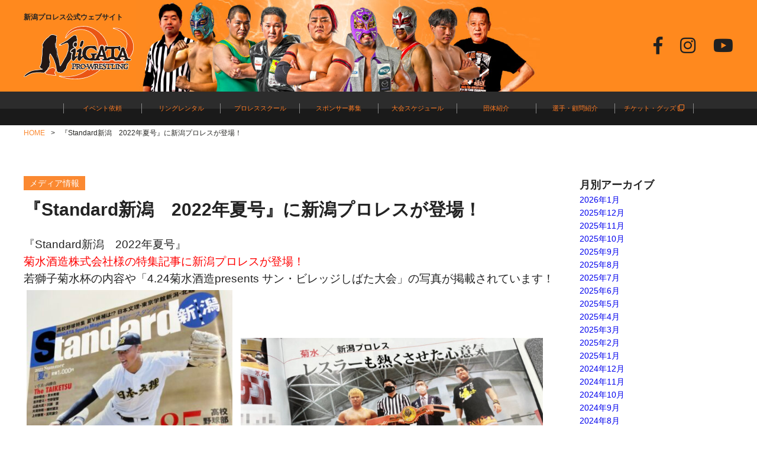

--- FILE ---
content_type: text/html; charset=UTF-8
request_url: https://n-p-w.jp/2022/06/24/%E3%80%8Estandard%E6%96%B0%E6%BD%9F%E3%80%802022%E5%B9%B4%E5%A4%8F%E5%8F%B7%E3%80%8F%E3%81%AB%E6%96%B0%E6%BD%9F%E3%83%97%E3%83%AD%E3%83%AC%E3%82%B9%E3%81%8C%E7%99%BB%E5%A0%B4%EF%BC%81/
body_size: 6432
content:
<!doctype html>
<html lang="ja">
<head>
	<meta charset="UTF-8">
	
    <meta name="viewport" content="width=device-width,initial-scale=1">
	<link rel="stylesheet" type="text/css" href="https://n-p-w.jp/wp-content/themes/niigata-wrestling/slick/slick.css" />
	<link rel="stylesheet" type="text/css" href="https://n-p-w.jp/wp-content/themes/niigata-wrestling/slick/slick-theme.css" />
    <link href="https://use.fontawesome.com/releases/v5.6.1/css/all.css" rel="stylesheet">
    <link rel="stylesheet" type="text/css" href="https://n-p-w.jp/wp-content/themes/niigata-wrestling/style.css?21" />
    <link rel="shortcut icon" href="https://n-p-w.jp/wp-content/themes/niigata-wrestling/images/favicon.ico">
    <script src="https://kit.fontawesome.com/08618b1f5b.js" crossorigin="anonymous"></script>
    <script src="//ajax.googleapis.com/ajax/libs/jquery/3.2.1/jquery.min.js"></script>
	<script src="https://n-p-w.jp/wp-content/themes/niigata-wrestling/slick/slick.min.js" defer></script>

		<!-- All in One SEO 4.1.1.2 -->
		<title>『Standard新潟 2022年夏号』に新潟プロレスが登場！ | 新潟プロレス公式ウェブサイト</title>
		<link rel="canonical" href="https://n-p-w.jp/2022/06/24/%e3%80%8estandard%e6%96%b0%e6%bd%9f%e3%80%802022%e5%b9%b4%e5%a4%8f%e5%8f%b7%e3%80%8f%e3%81%ab%e6%96%b0%e6%bd%9f%e3%83%97%e3%83%ad%e3%83%ac%e3%82%b9%e3%81%8c%e7%99%bb%e5%a0%b4%ef%bc%81/" />
		<meta property="og:site_name" content="新潟プロレス公式ウェブサイト | 新潟に夢と元気をつみあげよう！新潟をプロレスで元気に！" />
		<meta property="og:type" content="article" />
		<meta property="og:title" content="『Standard新潟 2022年夏号』に新潟プロレスが登場！ | 新潟プロレス公式ウェブサイト" />
		<meta property="og:url" content="https://n-p-w.jp/2022/06/24/%e3%80%8estandard%e6%96%b0%e6%bd%9f%e3%80%802022%e5%b9%b4%e5%a4%8f%e5%8f%b7%e3%80%8f%e3%81%ab%e6%96%b0%e6%bd%9f%e3%83%97%e3%83%ad%e3%83%ac%e3%82%b9%e3%81%8c%e7%99%bb%e5%a0%b4%ef%bc%81/" />
		<meta property="article:published_time" content="2022-06-24T00:39:17Z" />
		<meta property="article:modified_time" content="2022-06-24T00:39:17Z" />
		<meta name="twitter:card" content="summary" />
		<meta name="twitter:domain" content="n-p-w.jp" />
		<meta name="twitter:title" content="『Standard新潟 2022年夏号』に新潟プロレスが登場！ | 新潟プロレス公式ウェブサイト" />
		<script type="application/ld+json" class="aioseo-schema">
			{"@context":"https:\/\/schema.org","@graph":[{"@type":"WebSite","@id":"https:\/\/n-p-w.jp\/#website","url":"https:\/\/n-p-w.jp\/","name":"\u65b0\u6f5f\u30d7\u30ed\u30ec\u30b9\u516c\u5f0f\u30a6\u30a7\u30d6\u30b5\u30a4\u30c8","description":"\u65b0\u6f5f\u306b\u5922\u3068\u5143\u6c17\u3092\u3064\u307f\u3042\u3052\u3088\u3046\uff01\u65b0\u6f5f\u3092\u30d7\u30ed\u30ec\u30b9\u3067\u5143\u6c17\u306b\uff01","publisher":{"@id":"https:\/\/n-p-w.jp\/#organization"}},{"@type":"Organization","@id":"https:\/\/n-p-w.jp\/#organization","name":"\u65b0\u6f5f\u30d7\u30ed\u30ec\u30b9\u516c\u5f0f\u30a6\u30a7\u30d6\u30b5\u30a4\u30c8","url":"https:\/\/n-p-w.jp\/"},{"@type":"BreadcrumbList","@id":"https:\/\/n-p-w.jp\/2022\/06\/24\/%e3%80%8estandard%e6%96%b0%e6%bd%9f%e3%80%802022%e5%b9%b4%e5%a4%8f%e5%8f%b7%e3%80%8f%e3%81%ab%e6%96%b0%e6%bd%9f%e3%83%97%e3%83%ad%e3%83%ac%e3%82%b9%e3%81%8c%e7%99%bb%e5%a0%b4%ef%bc%81\/#breadcrumblist","itemListElement":[{"@type":"ListItem","@id":"https:\/\/n-p-w.jp\/#listItem","position":"1","item":{"@id":"https:\/\/n-p-w.jp\/#item","name":"\u30db\u30fc\u30e0","description":"\u79c1\u305f\u3061\u65b0\u6f5f\u30d7\u30ed\u30ec\u30b9\u306f\u3001\u5730\u57df\u306b\u5bc6\u7740\u3057\u3066\u30ed\u30fc\u30ab\u30eb\u30d7\u30ed\u30ec\u30b9\u306b\u3057\u304b\u51fa\u6765\u306a\u3044\u4e8b\u3092\u3084\u308a\u300c\u65b0\u6f5f\u306b\u5922\u3068\u5143\u6c17\u3092\u3064\u307f\u3042\u3052\u3088\u3046\uff01\u300d\u3068\u3044\u3046\u30b3\u30f3\u30bb\u30d7\u30c8\u3067\u6d3b\u52d5\u3057\u3066\u304a\u308a\u307e\u3059\u3002","url":"https:\/\/n-p-w.jp\/"},"nextItem":"https:\/\/n-p-w.jp\/2022\/#listItem"},{"@type":"ListItem","@id":"https:\/\/n-p-w.jp\/2022\/#listItem","position":"2","item":{"@id":"https:\/\/n-p-w.jp\/2022\/#item","name":"2022","url":"https:\/\/n-p-w.jp\/2022\/"},"nextItem":"https:\/\/n-p-w.jp\/2022\/06\/#listItem","previousItem":"https:\/\/n-p-w.jp\/#listItem"},{"@type":"ListItem","@id":"https:\/\/n-p-w.jp\/2022\/06\/#listItem","position":"3","item":{"@id":"https:\/\/n-p-w.jp\/2022\/06\/#item","name":"June","url":"https:\/\/n-p-w.jp\/2022\/06\/"},"nextItem":"https:\/\/n-p-w.jp\/2022\/06\/24\/#listItem","previousItem":"https:\/\/n-p-w.jp\/2022\/#listItem"},{"@type":"ListItem","@id":"https:\/\/n-p-w.jp\/2022\/06\/24\/#listItem","position":"4","item":{"@id":"https:\/\/n-p-w.jp\/2022\/06\/24\/#item","name":"24","url":"https:\/\/n-p-w.jp\/2022\/06\/24\/"},"nextItem":"https:\/\/n-p-w.jp\/2022\/06\/24\/%e3%80%8estandard%e6%96%b0%e6%bd%9f%e3%80%802022%e5%b9%b4%e5%a4%8f%e5%8f%b7%e3%80%8f%e3%81%ab%e6%96%b0%e6%bd%9f%e3%83%97%e3%83%ad%e3%83%ac%e3%82%b9%e3%81%8c%e7%99%bb%e5%a0%b4%ef%bc%81\/#listItem","previousItem":"https:\/\/n-p-w.jp\/2022\/06\/#listItem"},{"@type":"ListItem","@id":"https:\/\/n-p-w.jp\/2022\/06\/24\/%e3%80%8estandard%e6%96%b0%e6%bd%9f%e3%80%802022%e5%b9%b4%e5%a4%8f%e5%8f%b7%e3%80%8f%e3%81%ab%e6%96%b0%e6%bd%9f%e3%83%97%e3%83%ad%e3%83%ac%e3%82%b9%e3%81%8c%e7%99%bb%e5%a0%b4%ef%bc%81\/#listItem","position":"5","item":{"@id":"https:\/\/n-p-w.jp\/2022\/06\/24\/%e3%80%8estandard%e6%96%b0%e6%bd%9f%e3%80%802022%e5%b9%b4%e5%a4%8f%e5%8f%b7%e3%80%8f%e3%81%ab%e6%96%b0%e6%bd%9f%e3%83%97%e3%83%ad%e3%83%ac%e3%82%b9%e3%81%8c%e7%99%bb%e5%a0%b4%ef%bc%81\/#item","name":"\u300eStandard\u65b0\u6f5f\u30002022\u5e74\u590f\u53f7\u300f\u306b\u65b0\u6f5f\u30d7\u30ed\u30ec\u30b9\u304c\u767b\u5834\uff01","url":"https:\/\/n-p-w.jp\/2022\/06\/24\/%e3%80%8estandard%e6%96%b0%e6%bd%9f%e3%80%802022%e5%b9%b4%e5%a4%8f%e5%8f%b7%e3%80%8f%e3%81%ab%e6%96%b0%e6%bd%9f%e3%83%97%e3%83%ad%e3%83%ac%e3%82%b9%e3%81%8c%e7%99%bb%e5%a0%b4%ef%bc%81\/"},"previousItem":"https:\/\/n-p-w.jp\/2022\/06\/24\/#listItem"}]},{"@type":"Person","@id":"https:\/\/n-p-w.jp\/author\/niigata1010\/#author","url":"https:\/\/n-p-w.jp\/author\/niigata1010\/","name":"niigata1010","image":{"@type":"ImageObject","@id":"https:\/\/n-p-w.jp\/2022\/06\/24\/%e3%80%8estandard%e6%96%b0%e6%bd%9f%e3%80%802022%e5%b9%b4%e5%a4%8f%e5%8f%b7%e3%80%8f%e3%81%ab%e6%96%b0%e6%bd%9f%e3%83%97%e3%83%ad%e3%83%ac%e3%82%b9%e3%81%8c%e7%99%bb%e5%a0%b4%ef%bc%81\/#authorImage","url":"https:\/\/secure.gravatar.com\/avatar\/651291778b726d157fe6e9c8de8e5103?s=96&d=mm&r=g","width":"96","height":"96","caption":"niigata1010"}},{"@type":"WebPage","@id":"https:\/\/n-p-w.jp\/2022\/06\/24\/%e3%80%8estandard%e6%96%b0%e6%bd%9f%e3%80%802022%e5%b9%b4%e5%a4%8f%e5%8f%b7%e3%80%8f%e3%81%ab%e6%96%b0%e6%bd%9f%e3%83%97%e3%83%ad%e3%83%ac%e3%82%b9%e3%81%8c%e7%99%bb%e5%a0%b4%ef%bc%81\/#webpage","url":"https:\/\/n-p-w.jp\/2022\/06\/24\/%e3%80%8estandard%e6%96%b0%e6%bd%9f%e3%80%802022%e5%b9%b4%e5%a4%8f%e5%8f%b7%e3%80%8f%e3%81%ab%e6%96%b0%e6%bd%9f%e3%83%97%e3%83%ad%e3%83%ac%e3%82%b9%e3%81%8c%e7%99%bb%e5%a0%b4%ef%bc%81\/","name":"\u300eStandard\u65b0\u6f5f 2022\u5e74\u590f\u53f7\u300f\u306b\u65b0\u6f5f\u30d7\u30ed\u30ec\u30b9\u304c\u767b\u5834\uff01 | \u65b0\u6f5f\u30d7\u30ed\u30ec\u30b9\u516c\u5f0f\u30a6\u30a7\u30d6\u30b5\u30a4\u30c8","inLanguage":"ja","isPartOf":{"@id":"https:\/\/n-p-w.jp\/#website"},"breadcrumb":{"@id":"https:\/\/n-p-w.jp\/2022\/06\/24\/%e3%80%8estandard%e6%96%b0%e6%bd%9f%e3%80%802022%e5%b9%b4%e5%a4%8f%e5%8f%b7%e3%80%8f%e3%81%ab%e6%96%b0%e6%bd%9f%e3%83%97%e3%83%ad%e3%83%ac%e3%82%b9%e3%81%8c%e7%99%bb%e5%a0%b4%ef%bc%81\/#breadcrumblist"},"author":"https:\/\/n-p-w.jp\/2022\/06\/24\/%e3%80%8estandard%e6%96%b0%e6%bd%9f%e3%80%802022%e5%b9%b4%e5%a4%8f%e5%8f%b7%e3%80%8f%e3%81%ab%e6%96%b0%e6%bd%9f%e3%83%97%e3%83%ad%e3%83%ac%e3%82%b9%e3%81%8c%e7%99%bb%e5%a0%b4%ef%bc%81\/#author","creator":"https:\/\/n-p-w.jp\/2022\/06\/24\/%e3%80%8estandard%e6%96%b0%e6%bd%9f%e3%80%802022%e5%b9%b4%e5%a4%8f%e5%8f%b7%e3%80%8f%e3%81%ab%e6%96%b0%e6%bd%9f%e3%83%97%e3%83%ad%e3%83%ac%e3%82%b9%e3%81%8c%e7%99%bb%e5%a0%b4%ef%bc%81\/#author","datePublished":"2022-06-24T00:39:17+09:00","dateModified":"2022-06-24T00:39:17+09:00"},{"@type":"Article","@id":"https:\/\/n-p-w.jp\/2022\/06\/24\/%e3%80%8estandard%e6%96%b0%e6%bd%9f%e3%80%802022%e5%b9%b4%e5%a4%8f%e5%8f%b7%e3%80%8f%e3%81%ab%e6%96%b0%e6%bd%9f%e3%83%97%e3%83%ad%e3%83%ac%e3%82%b9%e3%81%8c%e7%99%bb%e5%a0%b4%ef%bc%81\/#article","name":"\u300eStandard\u65b0\u6f5f 2022\u5e74\u590f\u53f7\u300f\u306b\u65b0\u6f5f\u30d7\u30ed\u30ec\u30b9\u304c\u767b\u5834\uff01 | \u65b0\u6f5f\u30d7\u30ed\u30ec\u30b9\u516c\u5f0f\u30a6\u30a7\u30d6\u30b5\u30a4\u30c8","headline":"\u300eStandard\u65b0\u6f5f\u30002022\u5e74\u590f\u53f7\u300f\u306b\u65b0\u6f5f\u30d7\u30ed\u30ec\u30b9\u304c\u767b\u5834\uff01","author":{"@id":"https:\/\/n-p-w.jp\/author\/niigata1010\/#author"},"publisher":{"@id":"https:\/\/n-p-w.jp\/#organization"},"datePublished":"2022-06-24T00:39:17+09:00","dateModified":"2022-06-24T00:39:17+09:00","articleSection":"\u30e1\u30c7\u30a3\u30a2\u60c5\u5831","mainEntityOfPage":{"@id":"https:\/\/n-p-w.jp\/2022\/06\/24\/%e3%80%8estandard%e6%96%b0%e6%bd%9f%e3%80%802022%e5%b9%b4%e5%a4%8f%e5%8f%b7%e3%80%8f%e3%81%ab%e6%96%b0%e6%bd%9f%e3%83%97%e3%83%ad%e3%83%ac%e3%82%b9%e3%81%8c%e7%99%bb%e5%a0%b4%ef%bc%81\/#webpage"},"isPartOf":{"@id":"https:\/\/n-p-w.jp\/2022\/06\/24\/%e3%80%8estandard%e6%96%b0%e6%bd%9f%e3%80%802022%e5%b9%b4%e5%a4%8f%e5%8f%b7%e3%80%8f%e3%81%ab%e6%96%b0%e6%bd%9f%e3%83%97%e3%83%ad%e3%83%ac%e3%82%b9%e3%81%8c%e7%99%bb%e5%a0%b4%ef%bc%81\/#webpage"},"image":{"@type":"ImageObject","@id":"https:\/\/n-p-w.jp\/#articleImage","url":"https:\/\/n-p-w.jp\/wp-content\/uploads\/2022\/06\/06813677-2518-4372-98F9-883716EB521C.jpeg","width":"1108","height":"1478"}}]}
		</script>
		<!-- All in One SEO -->

<link rel='dns-prefetch' href='//s.w.org' />
		<script type="text/javascript">
			window._wpemojiSettings = {"baseUrl":"https:\/\/s.w.org\/images\/core\/emoji\/13.0.1\/72x72\/","ext":".png","svgUrl":"https:\/\/s.w.org\/images\/core\/emoji\/13.0.1\/svg\/","svgExt":".svg","source":{"concatemoji":"https:\/\/n-p-w.jp\/wp-includes\/js\/wp-emoji-release.min.js?ver=5.7.14"}};
			!function(e,a,t){var n,r,o,i=a.createElement("canvas"),p=i.getContext&&i.getContext("2d");function s(e,t){var a=String.fromCharCode;p.clearRect(0,0,i.width,i.height),p.fillText(a.apply(this,e),0,0);e=i.toDataURL();return p.clearRect(0,0,i.width,i.height),p.fillText(a.apply(this,t),0,0),e===i.toDataURL()}function c(e){var t=a.createElement("script");t.src=e,t.defer=t.type="text/javascript",a.getElementsByTagName("head")[0].appendChild(t)}for(o=Array("flag","emoji"),t.supports={everything:!0,everythingExceptFlag:!0},r=0;r<o.length;r++)t.supports[o[r]]=function(e){if(!p||!p.fillText)return!1;switch(p.textBaseline="top",p.font="600 32px Arial",e){case"flag":return s([127987,65039,8205,9895,65039],[127987,65039,8203,9895,65039])?!1:!s([55356,56826,55356,56819],[55356,56826,8203,55356,56819])&&!s([55356,57332,56128,56423,56128,56418,56128,56421,56128,56430,56128,56423,56128,56447],[55356,57332,8203,56128,56423,8203,56128,56418,8203,56128,56421,8203,56128,56430,8203,56128,56423,8203,56128,56447]);case"emoji":return!s([55357,56424,8205,55356,57212],[55357,56424,8203,55356,57212])}return!1}(o[r]),t.supports.everything=t.supports.everything&&t.supports[o[r]],"flag"!==o[r]&&(t.supports.everythingExceptFlag=t.supports.everythingExceptFlag&&t.supports[o[r]]);t.supports.everythingExceptFlag=t.supports.everythingExceptFlag&&!t.supports.flag,t.DOMReady=!1,t.readyCallback=function(){t.DOMReady=!0},t.supports.everything||(n=function(){t.readyCallback()},a.addEventListener?(a.addEventListener("DOMContentLoaded",n,!1),e.addEventListener("load",n,!1)):(e.attachEvent("onload",n),a.attachEvent("onreadystatechange",function(){"complete"===a.readyState&&t.readyCallback()})),(n=t.source||{}).concatemoji?c(n.concatemoji):n.wpemoji&&n.twemoji&&(c(n.twemoji),c(n.wpemoji)))}(window,document,window._wpemojiSettings);
		</script>
		<style type="text/css">
img.wp-smiley,
img.emoji {
	display: inline !important;
	border: none !important;
	box-shadow: none !important;
	height: 1em !important;
	width: 1em !important;
	margin: 0 .07em !important;
	vertical-align: -0.1em !important;
	background: none !important;
	padding: 0 !important;
}
</style>
	<link rel='stylesheet' id='wp-block-library-css'  href='https://n-p-w.jp/wp-includes/css/dist/block-library/style.min.css?ver=5.7.14' type='text/css' media='all' />
<link rel="https://api.w.org/" href="https://n-p-w.jp/wp-json/" /><link rel="alternate" type="application/json" href="https://n-p-w.jp/wp-json/wp/v2/posts/5520" /><link rel="EditURI" type="application/rsd+xml" title="RSD" href="https://n-p-w.jp/xmlrpc.php?rsd" />
<link rel="wlwmanifest" type="application/wlwmanifest+xml" href="https://n-p-w.jp/wp-includes/wlwmanifest.xml" /> 
<meta name="generator" content="WordPress 5.7.14" />
<link rel='shortlink' href='https://n-p-w.jp/?p=5520' />
<link rel="alternate" type="application/json+oembed" href="https://n-p-w.jp/wp-json/oembed/1.0/embed?url=https%3A%2F%2Fn-p-w.jp%2F2022%2F06%2F24%2F%25e3%2580%258estandard%25e6%2596%25b0%25e6%25bd%259f%25e3%2580%25802022%25e5%25b9%25b4%25e5%25a4%258f%25e5%258f%25b7%25e3%2580%258f%25e3%2581%25ab%25e6%2596%25b0%25e6%25bd%259f%25e3%2583%2597%25e3%2583%25ad%25e3%2583%25ac%25e3%2582%25b9%25e3%2581%258c%25e7%2599%25bb%25e5%25a0%25b4%25ef%25bc%2581%2F" />
<link rel="alternate" type="text/xml+oembed" href="https://n-p-w.jp/wp-json/oembed/1.0/embed?url=https%3A%2F%2Fn-p-w.jp%2F2022%2F06%2F24%2F%25e3%2580%258estandard%25e6%2596%25b0%25e6%25bd%259f%25e3%2580%25802022%25e5%25b9%25b4%25e5%25a4%258f%25e5%258f%25b7%25e3%2580%258f%25e3%2581%25ab%25e6%2596%25b0%25e6%25bd%259f%25e3%2583%2597%25e3%2583%25ad%25e3%2583%25ac%25e3%2582%25b9%25e3%2581%258c%25e7%2599%25bb%25e5%25a0%25b4%25ef%25bc%2581%2F&#038;format=xml" />
</head>
<body>
	<header class="top_head">
		<div class="top_logo">
        	<div class="top_inner">
            	 <div class="top_ttl">
            	<h1>新潟プロレス公式ウェブサイト</h1>
        		<p><a href="https://n-p-w.jp/" class="top_logo_img"><img src="https://n-p-w.jp/wp-content/themes/niigata-wrestling/images/logo_new_w.svg"></a></p>
                </div>
                <div class="sns_icon">
            		<ul>
            	    	<li><a href="https://twitter.com/n_p_w_official" target="_blank"><i class="fa-brands fa-x-twitter"></i></a></li>
            	        <li><a href="https://www.facebook.com/niigataprowrestling/" target="_blank"><i class="fab fa-facebook-f"></i></a></li>
            	        <li><a href="https://www.instagram.com/niigata_pro_wrestling/" target="_blank"><i class="fab fa-instagram"></i></a></li>
            	        <li><a href="https://www.youtube.com/channel/UCoktBUzibA23uNTb2hFLBDA" target="_blank"><i class="fab fa-youtube"></i></a></li>
            	    </ul>
            	</div>
            </div>
        </div>
        <nav class="global_menu">
        	<ul>
            	<li><a href="event">イベント依頼</a></li>
                <li><a href="ring-rental">リングレンタル</a></li>
                <li><a href="jim">プロレススクール</a></li>
                <!--<li><a href="fanclub">ファンクラブ</a></li>-->
                <li><a href="sponsor">スポンサー募集</a></li>
                <li><a href="event-schedule">大会スケジュール</a></li>
                <li><a href="group">団体紹介</a></li>
                <li><a href="player-introduction">選手・顧問紹介</a></li>
                <li><a href="http://npwonline.thebase.in/" target="_blank">チケット・グッズ <i class="far fa-clone"></i></a></li>
            </ul>
        </nav>
        <div class="nav_toggle pc_none">
            <div>
                <span></span>
                <span></span>
                <span></span>
            </div>
        </div>
        <div id="smt_menu_wrapper" class="pc_none">
	            <ul id="smt_menu">
					<li><a href="event">イベント依頼</a></li>
                	<li><a href="ring-rental">リングレンタル</a></li>
                	<li><a href="jim">プロレススクール</a></li>
                	<!--<li><a href="fanclub">ファンクラブ</a></li>-->
                	<li><a href="sponsor">スポンサー募集</a></li>
                	<li><a href="event-schedule">大会スケジュール</a></li>
               		<li><a href="group">団体紹介</a></li>
                	<li><a href="player-introduction">選手・顧問紹介</a></li>
                	<li><a href="http://npwonline.thebase.in/" target="_blank">チケット・グッズ <i class="far fa-clone"></i></a></li>
	            </ul>
	      </div>
    </header>
<!-- Contents -->			
			
				
		    <main class="sub_main single">
    	<ul class="pankuzu">
    		<li>HOME</li>
       		<li class="current">『Standard新潟　2022年夏号』に新潟プロレスが登場！</li>
    	</ul>
        <div class="single_box">
			
        	<div class="content">
																	<p><span class="cat">メディア情報</span></p>
				        		<div class="single_ttl">
       				<h1>『Standard新潟　2022年夏号』に新潟プロレスが登場！</h1>
    			</div>
				<div class="main_txt"><p><span style="font-size: 14pt;">『Standard新潟　2022年夏号』</span></p>
<p><span style="font-size: 14pt; color: #ff0000;">菊水酒造株式会社様の特集記事に新潟プロレスが登場！</span></p>
<p><span style="font-size: 14pt;">若獅子菊水杯の内容や「4.24菊水酒造presents サン・ビレッジしばた大会」の写真が掲載されています！</span></p>
<p><img loading="lazy" class="aligncenter  wp-image-5522" src="https://n-p-w.jp/wp-content/uploads/2022/06/06813677-2518-4372-98F9-883716EB521C.jpeg" alt="" width="358" height="477" srcset="https://n-p-w.jp/wp-content/uploads/2022/06/06813677-2518-4372-98F9-883716EB521C.jpeg 1108w, https://n-p-w.jp/wp-content/uploads/2022/06/06813677-2518-4372-98F9-883716EB521C-768x1024.jpeg 768w, https://n-p-w.jp/wp-content/uploads/2022/06/06813677-2518-4372-98F9-883716EB521C-378x504.jpeg 378w, https://n-p-w.jp/wp-content/uploads/2022/06/06813677-2518-4372-98F9-883716EB521C-240x320.jpeg 240w" sizes="(max-width: 358px) 100vw, 358px" /> <img loading="lazy" class="aligncenter  wp-image-5523" src="https://n-p-w.jp/wp-content/uploads/2022/06/6E892530-8274-4EC2-985B-68732F0F1F53.jpeg" alt="" width="521" height="390" srcset="https://n-p-w.jp/wp-content/uploads/2022/06/6E892530-8274-4EC2-985B-68732F0F1F53.jpeg 1478w, https://n-p-w.jp/wp-content/uploads/2022/06/6E892530-8274-4EC2-985B-68732F0F1F53-768x576.jpeg 768w, https://n-p-w.jp/wp-content/uploads/2022/06/6E892530-8274-4EC2-985B-68732F0F1F53-672x504.jpeg 672w, https://n-p-w.jp/wp-content/uploads/2022/06/6E892530-8274-4EC2-985B-68732F0F1F53-427x320.jpeg 427w" sizes="(max-width: 521px) 100vw, 521px" /></p>
<p>&nbsp;</p>
<p><span style="font-size: 14pt;">お近くのコンビニ、書店で好評発売中です。</span></p>
<p><span style="font-size: 14pt;">是非お買い求めの上、ご覧ください！</span></p>
<p>&nbsp;</p>
</div>
        	</div>
            
            	<div class="sidebar">
		<p class="headline">月別アーカイブ</p>
		<ul>
				<li><a href='https://n-p-w.jp/2026/01/'>2026年1月</a></li>
	<li><a href='https://n-p-w.jp/2025/12/'>2025年12月</a></li>
	<li><a href='https://n-p-w.jp/2025/11/'>2025年11月</a></li>
	<li><a href='https://n-p-w.jp/2025/10/'>2025年10月</a></li>
	<li><a href='https://n-p-w.jp/2025/09/'>2025年9月</a></li>
	<li><a href='https://n-p-w.jp/2025/08/'>2025年8月</a></li>
	<li><a href='https://n-p-w.jp/2025/07/'>2025年7月</a></li>
	<li><a href='https://n-p-w.jp/2025/06/'>2025年6月</a></li>
	<li><a href='https://n-p-w.jp/2025/05/'>2025年5月</a></li>
	<li><a href='https://n-p-w.jp/2025/04/'>2025年4月</a></li>
	<li><a href='https://n-p-w.jp/2025/03/'>2025年3月</a></li>
	<li><a href='https://n-p-w.jp/2025/02/'>2025年2月</a></li>
	<li><a href='https://n-p-w.jp/2025/01/'>2025年1月</a></li>
	<li><a href='https://n-p-w.jp/2024/12/'>2024年12月</a></li>
	<li><a href='https://n-p-w.jp/2024/11/'>2024年11月</a></li>
	<li><a href='https://n-p-w.jp/2024/10/'>2024年10月</a></li>
	<li><a href='https://n-p-w.jp/2024/09/'>2024年9月</a></li>
	<li><a href='https://n-p-w.jp/2024/08/'>2024年8月</a></li>
	<li><a href='https://n-p-w.jp/2024/07/'>2024年7月</a></li>
	<li><a href='https://n-p-w.jp/2024/06/'>2024年6月</a></li>
	<li><a href='https://n-p-w.jp/2024/05/'>2024年5月</a></li>
	<li><a href='https://n-p-w.jp/2024/04/'>2024年4月</a></li>
	<li><a href='https://n-p-w.jp/2024/03/'>2024年3月</a></li>
	<li><a href='https://n-p-w.jp/2024/02/'>2024年2月</a></li>
	<li><a href='https://n-p-w.jp/2024/01/'>2024年1月</a></li>
	<li><a href='https://n-p-w.jp/2023/12/'>2023年12月</a></li>
	<li><a href='https://n-p-w.jp/2023/11/'>2023年11月</a></li>
	<li><a href='https://n-p-w.jp/2023/10/'>2023年10月</a></li>
	<li><a href='https://n-p-w.jp/2023/09/'>2023年9月</a></li>
	<li><a href='https://n-p-w.jp/2023/08/'>2023年8月</a></li>
	<li><a href='https://n-p-w.jp/2023/07/'>2023年7月</a></li>
	<li><a href='https://n-p-w.jp/2023/06/'>2023年6月</a></li>
	<li><a href='https://n-p-w.jp/2023/05/'>2023年5月</a></li>
	<li><a href='https://n-p-w.jp/2023/04/'>2023年4月</a></li>
	<li><a href='https://n-p-w.jp/2023/03/'>2023年3月</a></li>
	<li><a href='https://n-p-w.jp/2023/02/'>2023年2月</a></li>
	<li><a href='https://n-p-w.jp/2023/01/'>2023年1月</a></li>
	<li><a href='https://n-p-w.jp/2022/12/'>2022年12月</a></li>
	<li><a href='https://n-p-w.jp/2022/11/'>2022年11月</a></li>
	<li><a href='https://n-p-w.jp/2022/10/'>2022年10月</a></li>
	<li><a href='https://n-p-w.jp/2022/09/'>2022年9月</a></li>
	<li><a href='https://n-p-w.jp/2022/08/'>2022年8月</a></li>
	<li><a href='https://n-p-w.jp/2022/07/'>2022年7月</a></li>
	<li><a href='https://n-p-w.jp/2022/06/'>2022年6月</a></li>
	<li><a href='https://n-p-w.jp/2022/05/'>2022年5月</a></li>
	<li><a href='https://n-p-w.jp/2022/04/'>2022年4月</a></li>
	<li><a href='https://n-p-w.jp/2022/03/'>2022年3月</a></li>
	<li><a href='https://n-p-w.jp/2022/02/'>2022年2月</a></li>
	<li><a href='https://n-p-w.jp/2022/01/'>2022年1月</a></li>
	<li><a href='https://n-p-w.jp/2021/12/'>2021年12月</a></li>
	<li><a href='https://n-p-w.jp/2021/11/'>2021年11月</a></li>
	<li><a href='https://n-p-w.jp/2021/10/'>2021年10月</a></li>
	<li><a href='https://n-p-w.jp/2021/09/'>2021年9月</a></li>
	<li><a href='https://n-p-w.jp/2021/08/'>2021年8月</a></li>
	<li><a href='https://n-p-w.jp/2021/07/'>2021年7月</a></li>
	<li><a href='https://n-p-w.jp/2021/06/'>2021年6月</a></li>
	<li><a href='https://n-p-w.jp/2021/05/'>2021年5月</a></li>
	<li><a href='https://n-p-w.jp/2021/04/'>2021年4月</a></li>
	<li><a href='https://n-p-w.jp/2021/03/'>2021年3月</a></li>
	<li><a href='https://n-p-w.jp/2021/02/'>2021年2月</a></li>
	<li><a href='https://n-p-w.jp/2021/01/'>2021年1月</a></li>
	<li><a href='https://n-p-w.jp/2020/12/'>2020年12月</a></li>
	<li><a href='https://n-p-w.jp/2020/11/'>2020年11月</a></li>
	<li><a href='https://n-p-w.jp/2020/10/'>2020年10月</a></li>
	<li><a href='https://n-p-w.jp/2020/09/'>2020年9月</a></li>
	<li><a href='https://n-p-w.jp/2020/08/'>2020年8月</a></li>
	<li><a href='https://n-p-w.jp/2020/07/'>2020年7月</a></li>
	<li><a href='https://n-p-w.jp/2020/06/'>2020年6月</a></li>
	<li><a href='https://n-p-w.jp/2020/05/'>2020年5月</a></li>
	<li><a href='https://n-p-w.jp/2020/04/'>2020年4月</a></li>
	<li><a href='https://n-p-w.jp/2020/03/'>2020年3月</a></li>
	<li><a href='https://n-p-w.jp/2020/02/'>2020年2月</a></li>
	<li><a href='https://n-p-w.jp/2020/01/'>2020年1月</a></li>
	<li><a href='https://n-p-w.jp/2019/12/'>2019年12月</a></li>
	<li><a href='https://n-p-w.jp/2019/11/'>2019年11月</a></li>
	<li><a href='https://n-p-w.jp/2019/09/'>2019年9月</a></li>
		</ul>
		<p class="headline2">カテゴリー</p>
		<ul>
			<li><a href="/category/news/"><span>お知らせ</span></a></li>
			<li><a href="/category/taikai/"><span>大会情報</span></a></li>
			<li><a href="/category/media/"><span>メディア情報</span></a></li>
			<li><a href="/category/ticket/"><span>チケット情報</span></a></li>
			<li><a href="/category/goods/"><span>グッズ情報</span></a></li>
			<li><a href="/category/youtube/"><span>Youtube更新</span></a></li>
		</ul>
	</div>
            
        </div>
				
					    
<!-- Commetns -->					
					
						
	</main>
	<footer>
    	<div class="contact">
        	<div class="contact_inner">
        		<p><img src="https://n-p-w.jp/wp-content/themes/niigata-wrestling/images/contact_txt.svg" alt="新潟プロレスを呼ぼう！"></p>
        		<a href="contact"><p>祭事、イベント等のお問い合わせはこちら ≫</p></a>
            </div>
        </div>
        <div class="footer_outer">
        	<div class="footer_inner">
        		<div class="footer_info">
        			<div class="footer_logo">
            	    	<img src="https://n-p-w.jp/wp-content/themes/niigata-wrestling/images/logo_new.svg" alt="niigata pro wrestling">
            		</div>
            		<div class="footer_txt">
            			<p>株式会社シー・エス・シー ホライズン事業部<br />
                    新潟プロレス<br />
                        本社<br />
            〒950-0801 新潟県新潟市東区津島屋7丁目155番地2<br />
            TEL:025-288-5255 FAX:025-288-5254<br />
            E-mail:horizon@csc-coverwrap.co.jp<br /><br />
            プロレス道場<br />
            〒950-0813 新潟県新潟市東区大形本町3丁目3-27<br />
			TEL 025-290-7775</p>
            		</div>
            	</div>
            
            	<div class="sns_icon">
            		<ul>
            	    	<li><a href="https://twitter.com/n_p_w_official" target="_blank"><i class="fa-brands fa-x-twitter"></i></a></li>
            	        <li><a href="https://www.facebook.com/niigataprowrestling/" target="_blank"><i class="fab fa-facebook-f"></i></a></li>
            	        <li><a href="https://www.instagram.com/niigata_pro_wrestling/" target="_blank"><i class="fab fa-instagram"></i></a></li>
            	        <li><a href="https://www.youtube.com/channel/UCoktBUzibA23uNTb2hFLBDA" target="_blank"><i class="fab fa-youtube"></i></a></li>
            	    </ul>
            	</div>
            </div>
        </div>
        <div class="footer_bottom">
        	<div class="footer_bottom_inner">
        		<ul class="footer_menu">
            		<li><a href="/group">団体情報</a></li>
            	    <li><a href="/site-policy">サイトポリシー</a></li>
            	</ul>
            	<p class="copyright">
            		Copyright &copy; Niigata Pro-Wrestling All right reserved
            	</p>
        	</div>
        </div>
    </footer>

    <script defer>
	$(function() {
		$('.top_slider').slick({
		    autoplay: true,
		    autoplaySpeed: 3000,
		    speed: 1000,
		    dots: true,
		    arrows: false,
		    centerMode: true,
		    centerPadding: '20%',
			responsive: [
		   		{
		    		breakpoint: 768, //767px以下のサイズに適用
		    		settings: {
						 arrows: false,
		    			centerPadding: '0%',
		    		}
		   		}
		 	]
		});
	});
	$(function() {
	    $('.nav_toggle').click(function() {
	        $(this).toggleClass('active');
	
	        if ($(this).hasClass('active')) {
	            $('#smt_menu_wrapper').addClass('active');
	        } else {
	            $('#smt_menu_wrapper').removeClass('active');
	        }
	    });
	});
	</script>
<script type='text/javascript' src='https://n-p-w.jp/wp-includes/js/wp-embed.min.js?ver=5.7.14' id='wp-embed-js'></script>
  
</body>
</html>

--- FILE ---
content_type: text/css
request_url: https://n-p-w.jp/wp-content/themes/niigata-wrestling/style.css?21
body_size: 7931
content:
@charset "utf-8";
/* CSS Document */

/* reset */
html, body, div, span, applet, object, iframe,
h1, h2, h3, h4, h5, h6, p, blockquote, pre,
a, abbr, acronym, address, big, cite, code,
del, dfn, em, img, ins, kbd, q, s, samp,
small, strike, strong, sub, sup, tt, var,
b, u, i, center,
dl, dt, dd, ol, ul, li,
fieldset, form, label, legend,
table, caption, tbody, tfoot, thead, tr, th, td,
article, aside, canvas, details, embed, 
figure, figcaption, footer, header, hgroup, 
menu, nav, output, ruby, section, summary,
time, mark, audio, video {
margin: 0;
padding: 0;
border: 0;
font-size: 100%;
font: inherit;
vertical-align: baseline;
}
/* HTML5 display-role reset for older browsers */
article, aside, details, figcaption, figure, 
footer, header, hgroup, menu, nav, section {
display: block;
}
body {
line-height: 1.6;
font-size:14px;
font-family: "ヒラギノ角ゴ ProN W3", Hiragino Kaku Gothic ProN, Arial, "メイリオ", Meiryo, sans-serif;
color:#232323;
}
ol, ul {
list-style: none;
}
blockquote, q {
quotes: none;
}
blockquote:before, blockquote:after,
q:before, q:after {
content: '';
content: none;
}
.single .main_txt h2{
	font-size:20px;
}
.single .main_txt h3{
	font-size:18px;
}
.single .main_txt h4{
	font-size:16px;
}
.single .main_txt h5{
	font-size:14px;
}
img {
  vertical-align: bottom;
}
table {
border-collapse: collapse;
border-spacing: 0;
}
a{
	text-decoration:none;
}
a:hover{
	opacity:0.8;
}
* {
  -o-box-sizing: border-box;
  -ms-box-sizing: border-box;
  box-sizing: border-box;
  -moz-box-sizing: border-box;
}
.pdt60{
	padding-top:60px;
}


.flex{
	display:flex;
}

.pc_none{
	display:none;
}

.container{
	width:1200px;
	margin:0 auto 60px;
}
.container .more{
	text-align:right;
	margin:20px 0 0;
}
.container h2{
	display:flex;
	justify-content: center;
	margin:0 0 30px;
}

.container_wide{
	width:100%;
	margin:0 auto 60px;
}

.pankuzu{
	display:flex;
	width:1200px;
	margin:0 auto;
	padding:4px 0;
}
.pankuzu li{
	color:#FB8931;
	font-size:12px;
}
.pankuzu li.current{
	color:#282825;
}
.pankuzu li:after{
	content:">";
	padding:0 10px;
	color:#282825;
}
.pankuzu li:last-child:after{
	content:"";
}

span.fb{
	font-weight:bold;
}

/* top */
.top_logo{
	background-color:#ff891e;
}
.top_inner{
	width:1200px;
	margin:0 auto;
	background-image:url(images/header_bg.jpg);
	background-position:right center;
	background-repeat:no-repeat;
	background-size:auto 100%;
	display:flex;
	padding:20px 0;
}
.top_ttl{
	margin:0 0 0 10px;
  width: 186px;
}
.top_ttl h1{
	font-weight:bold;
	font-size:14px;
	margin:0 0 10px;
}
.top_logo_img img{
  width: 100%;
}

/* top re */
.top_head .top_ttl{
	margin:0 0 0;
}
.top_head .top_ttl h1{
	font-weight:bold;
	font-size:12px;
	margin:0 0 4px;
}
.top_head .top_inner{
	background-position:left 190px center;
	justify-content:space-between;
	align-items:center;
}
.top_head .sns_icon ul{
	display:flex;
}
.top_head .sns_icon li{
	font-size:30px;
	margin-left:30px;
}
@media only screen and ( max-width : 768px ) {
	.top_head .top_inner{
		justify-content:start;
	}
	.top_head .top_ttl{
		margin-left:10px;
		margin-right:20px;
		width:28%;
	}
	.top_head .top_ttl p{
		width:100%;
	}
	.top_head .top_ttl h1{
		display:none;
	}
	.top_head .sns_icon li{
		font-size:23px;
		margin-left:20px;
	}
	.top_head .nav_toggle{
	    top: 15px;
	    width: 36px;
	    height: 36px;
	}
}

/* pc_menu */
.global_menu{
	padding:20px 0;
	background:#2c2c2c;
	background:linear-gradient(to bottom, #2c2c2c 0%,#2c2c2c 50%,#1a1a1a 52%,#1a1a1a 100%);
}
.global_menu a{
	color:#FB7922;
}
.global_menu ul{
	width:1200px;
	margin:0 auto;
	display:flex;
	justify-content: center;
}
.global_menu li{
	text-align:center;
	width:calc(1200px/9);
	border-right:solid 1px #888;
	font-size:0.8em;
	color:#FB7922;
}
.global_menu li:first-child{
	border-left:solid 1px #888;
}
.top_main{
	background:url(./images/main_bg2.jpg);
	background-repeat:no-repeat;
	background-position:center top;
	background-size:100% auto;
}

/* slider */
.top_slider{
	padding:60px 0 16px;
}
.top_slider .slide img {
	width:100%;
}
.top_slider .slide{
	margin:0 30px 0;
	opacity:0.5;
}
.top_slider .slick-current{
	opacity:1;
}

/* news */

.news_headline{
	width:1200px;
	display:flex;
  align-items: center;
	margin:40px auto 60px;
	background-color:#232323;
	height:188px;
}
.news_headline .news_head{
	background-color:#FB8931;
	padding:0 30px;
	display:flex;
  align-items: center;
	height:188px;
	position:relative;
}
.news_headline .news_head::before{
	position:absolute;
	top:0;
	left:100%;
	content:"";
	width:0;
	height:0;
	border-right:20px solid transparent;
	border-top:188px solid #FB8931;
}
.news_headline .news_toplist{
	color:#FFF;
	padding:0 40px 0 50px;
	width:880px;
	height:188px;
}
.news_headline .news_toplist li:first-child{
	padding:20px 0;
}
.news_headline .news_toplist li{
	padding:0 0 20px;
}
.news_headline .news_toplist li a{
	color:#FFF;
	font-size: 13px;
}
.news_headline .news_toplist .cat{
	padding: 4px 10px;
  background-color: #FB8931;
  margin-right: 20px;
}
.news_headline a{
	margin:0 50px 0 20px;
}
.news_headline .news_arrow_sp .news_arrow_txt{
	display:none;
}
.news_inner{
	display:flex;
  justify-content: space-between;
  width:1200px;
  margin:0 auto;
}
.news_box{
	display:flex;
	-ms-flex-wrap: wrap;
  flex-wrap: wrap;
	border:solid 1px #FB7922;
	width:360px;
	background-color:#FFF;
}
.news_box > p{
	width:50%;
}
.news_box > p img{
	width:100%;
	height: auto;
}
.news_box .news_info{
	width:50%;
	padding:10px;
}
.news_box .news_info .cat{
	text-align:center;
	background-color:#06F;
	color:#FFF;
	margin:0 0 10px;
}
.news_box .news_info .ttl{
	color:#06F;
	font-weight:bold;
	margin:0 0 10px;
}
.news_box a{
	width:100%;
	text-align:center;
	padding:10px 0;
	color:#262626;
	background:url(./images/arrow_black.svg),linear-gradient(to bottom, #FC9047 0%,#FC9047 50%,#FB7922 52%,#FB7922 100%);
	background-repeat:no-repeat;
	background-position:right 20px center,right center;
}

/* match */
.match .match_list{
	display:flex;
	justify-content: space-between;
	width:1200px;
}
.match .match_list figure{
	width:200px;
}
.match .match_list figure img{
	width:100%;
}
.match .match_list figcaption{
	background-color:#323232;
	text-align:center;
	padding:6px 2px;
	font-size:12px;
	color:#FFF;
	max-width: 100%;
}

/* topics */
.topics .topics_list li{
	padding:20px 0;
	border-bottom:solid 1px #ccc;
}
.topics .topics_list li:first-child{
	border-top:solid 1px #ccc;
}
.topics .topics_list li span{
	color:#FB7922;
	margin-right:30px;
}


.about{
	background: url(./images/about_bg.jpg);
	background-size: auto 500px;
	background-position:center bottom;
	background-repeat:no-repeat;
}
.about_inner{
	width:1200px;
	margin:0 auto;
	position:relative;
}
.about_inner img{
	width:100%;
}
.about .about_link{
	position:absolute;
	bottom:0;
	left:107px;
	width:444px;
	height:82px;
}
.about .about_link a{
	height:100%;
	width:100%;
	display:flex;
	align-items:center;
	padding:0 50px;
}

.sponsor h3{
	text-align:center;
	font-size:16px;
	font-weight:bold;
	margin:0 0 10px;
}
.sponsor ul{
	display:flex;
	flex-wrap: wrap;
	justify-content: space-between;
}
.sponsor ul::before{
  content:"";
  display: block;
  width:280px;
  order:1;
}
.sponsor ul::after{
  content:"";
  display: block;
  width:280px;
}
.sponsor ul li{
	margin:0 0 20px;
}

.horizon_banner{
	width:560px;
	margin:0 auto 60px;
}

.official_banner{
	background-color:#eee;
}
.official_banner .official_banner_list{
	padding:20px 0;
	display:flex;
	justify-content: center;
}
.official_banner .official_banner_list li + li{
	margin-left: 30px;
}
.top_sns_icon{
  padding-bottom: 20px;
}
.top_sns_icon li{
	font-size:44px;
}
.top_sns_icon li + li{
  margin-left:30px;
}
.top_sns_icon li a{
	color:#212121;
}
.top_sns_icon li:nth-child(1) a{
  color: #212121;
}
.top_sns_icon li:nth-child(2) a{
  color: #1877f2;
}
.top_sns_icon li:nth-child(3) a{
  color: #CF2E92;
}


.contact{
	background-color:#DF2536;
	margin:60px 0 0; 
}
.contact .contact_inner{
	display:flex;
	justify-content: space-between;
	align-items:center;
	width:1100px;
	margin:0 auto;
	padding:10px 0;
	background-image:url(images/contact_bg.png);
	background-repeat:no-repeat;
	background-position:left center;
	background-size:auto 100%;
}
.contact .contact_inner > p{
	padding:0 0 0 100px;
}
.contact .contact_inner a{
	color:#222;
	background-color:#FFEA00;
	padding:22px 40px;
	font-size:18px;
	font-weight:bold;
}

.mailmagazine{
	display:flex;
	justify-content:center;
}
.mailmagazine p{
	border:solid 1px #ccc;
}

.top_sns_icon ul{
	display:flex;
  justify-content: center;
}

.footer_outer{
	background-color:#eee;
}
.footer_inner{
	width:1200px;
	margin:0 auto;
	padding:30px 0;
	display:flex;
	align-items:center;
	justify-content:space-between;
}
.footer_inner .footer_info{
	display:flex;
}
.footer_inner .footer_info .footer_txt{
	margin-left:10px;
}

.sns_icon ul{
	display:flex;
}
.sns_icon li{
	font-size:18px;
	margin-left:30px;
}
.sns_icon li a{
	color:#212121;
}
.footer_bottom{
	background-color:#222;
}
.footer_bottom_inner{
	width:1200px;
	margin:0 auto;
	padding:10px 0;
	color:#FFF;
	display:flex;
	justify-content: space-between;
	font-size:12px;
}
.footer_bottom_inner .footer_menu{
	display:flex;
}
.footer_bottom_inner .footer_menu li{
	margin-right:20px;
}
.footer_bottom_inner .footer_menu li a{
	color:#fff;
}
.footer_logo{
  width: 186px;
}
.footer_logo img{
  width: 100%;
}

/* under */

.sub_main .ttl h1{
	font-size:28px;
	font-weight:bold;
	color:#FB7922;
	padding:120px 0 0 80px;
	z-index:100;
}
.sub_main .ttl .ttl_txt{
	padding:10px 0 0 80px;
	color:#FFF;
}
.sub_main .ttl{
	background-color:rgba(113,121,125,1);
}
.sub_main .ttl .inner{
	width:1200px;
	height:340px;
	margin:0 auto;
	position:relative;
}
.sub_main .ttl_bg{
	background-position:top center;
}
.page_container{
	width:1200px;
	margin:0 auto;
}
.page_container h2{
	text-align:center;
	font-size:24px;
	font-weight:bold;
	margin:40px 0 20px;
}
.page_container .sub_txt{
	margin:0 0 40px;
}
.page_img{
	max-width:800px;
	margin:0 auto 60px;
	display:flex;
	justify-content:space-between;
}
.page_img figcaption{
	margin:6px 0 0;
}

/* event */
.event .ttl_bg{
	background-image:url(images/event_bg2.jpg);
}
.plan{
	width:1200px;
	margin:0 auto;
}
.plan h3{
	font-size:32px;
	font-weight:bold;
	color:#FB8931;
	border-bottom:6px solid #333;
	position:relative;
}
.plan h3:before{
	content:"";
	display:block;
	width:30%;
	border-bottom:6px solid #FB7922;
	position:absolute;
	bottom:0;
	margin-bottom:-6px;
}
.plan .plan_inner{
	display:flex;
	padding:40px 0 ;
	border-bottom:solid 1px #aaa;
}
.plan .plan_inner:last-child{
	border-bottom:none;
	padding:40px 0 0;
}
.plan .plan_ttl{
	font-size:16px;
	font-weight:bold;
	line-height:1.2;
	margin:0 40px 0 0;
	min-width:280px;
}
.plan .plan_ttl span{
	font-size:26px;
	color:#FB8931;
}

/* ringrental */
.ringrental .ttl_bg{
	background-image:url(images/rental_bg.jpg);
}
/* schedule */
.schedule .ttl_bg{
	background-image:url(images/schedule_bg.jpg);
}
.schedule .page_container .sub_txt{
	text-align:left;
}
.schedule .main_img{
	width:700px;
	margin:60px auto 0;
}
.schedule .main_img img{
	width:100%;
}
.schedule_list{
	margin:60px auto;
	width:900px;
}
.schedule_list th,
.schedule_list td{
	padding:20px;
}
.schedule_list th{
	background-color:#fb8931;
	color:#fff;
	border-bottom:solid 1px #fff;
	min-width:200px;
}
.schedule_list th:first-child{
	border-top:1px solid #fb8931;
}
.schedule_list th.last{
	border-bottom:1px solid #fb8931;
}
.schedule_list td{
	border:solid 1px #aaa;
	border-left:none;
}

/* schedule calendar */
#wp-calendar{
	width:1200px;
	margin:60px auto;
}
#wp-calendar caption{
	font-size:24px;
	margin:0 0 10px;
}
#wp-calendar th{
	padding:10px;
	border:solid 1px #ccc;
}
#wp-calendar td{
	padding:10px;
	border:solid 1px #ccc;
	width:140px;
	height:100px;
}
#wp-calendar td.pad{
	border:none;
	background-color:#ccc;
}
#wp-calendar td .event_ttl{
	margin:6px 0 0;
	padding:3px;
	font-size:13px;
	background-color:#ffcfaa;
}
#wp-calendar td .event_ttl a{
	color:#333;
}
#wp-calendar td#prev{
	border:none;
}
#wp-calendar td#next{
	text-align:right;
}
#wp-calendar tfoot td{
	border:none;
}

/* event_schedule */
.event_schedule .ttl_bg{
	background-image:url(images/schedule_bg.jpg);
}
.event_schedule_list{
	display:flex;
	flex-wrap: wrap;
}
.event_schedule_list figure{
	margin:0 24px 48px;
	width:252px;
}
.event_schedule_list figure img{
	width:100%;
}

.event_schedule_list figcaption{
	background-color:#323232;
	text-align:center;
	padding:6px 2px;
	font-size:12px;
	color:#FFF;
}
.event_schedule .read_more{
	text-align:right;
}

/* group */
.group .ttl_bg{
	background-image:url(images/group_bg.jpg);
}
.group .group_txt{
	width:800px;
	font-size:16px;
	line-height:2;
	font-weight:bold;
	text-align:justify;
	margin:0 auto;
	font-family: "游明朝体", "Yu Mincho", YuMincho, "ヒラギノ明朝 Pro", "Hiragino Mincho Pro", "MS P明朝", "MS PMincho", serif;
}
.group .group_list{
	margin:60px auto;
	width:900px;
}
.group .group_list th,
.group .group_list td{
	padding:20px;
}
.group .group_list th{
	background-color:#fb8931;
	color:#fff;
	border-bottom:solid 1px #fff;
	min-width:200px;
}
.group .group_list th:first-child{
	border-top:1px solid #fb8931;
}
.group .group_list th.last{
	border-bottom:1px solid #fb8931;
}
.group .group_list td{
	border:solid 1px #aaa;
	border-left:none;
}
.group .group_name{
	width:800px;
	font-size:24px;
	font-weight:bold;
	margin:20px auto 0;
	text-align:right;
	font-family: "游明朝体", "Yu Mincho", YuMincho, "ヒラギノ明朝 Pro", "Hiragino Mincho Pro", "MS P明朝", "MS PMincho", serif;
}
/* sponsor */
.sponsor_single .ttl_bg{
	background-image:url(images/sponsor_bg2.jpg);
}

/* jim */
.jim .ttl_bg{
	background-image:url(images/jim_bg.jpg);
}
.jim .jim_list{
	margin:60px auto;
	width:900px;
}
.jim .jim_list th,
.jim .jim_list td{
	padding:20px;
}
.jim .jim_list th{
	background-color:#fb8931;
	color:#fff;
	border-bottom:solid 1px #fff;
	min-width:200px;
}
.jim .jim_list th:first-child{
	border-top:1px solid #fb8931;
}
.jim .jim_list th.last{
	border-bottom:1px solid #fb8931;
}
.jim .jim_list td{
	border:solid 1px #aaa;
	border-left:none;
}
.jim .gray{
	background-color:#ccc;
}
.jim .jim_txt{
	width:1200px;
	margin:0 auto;
}
.jim .jim_txt h3{
	font-size:20px;
	font-weight:bold;
	margin:0 0 10px;
}
.jim .jim_txt p{
	margin:0 0 40px;
}
.jim .page_img{
  gap:20px;
  max-width: 1200px;
}
.jim .page_img .box{
  width: calc(50% - 10px);
}

/* policy */
.policy .policy_txt{
	width:1200px;
	margin:0 auto;
}
.policy .policy_txt h3{
	font-size:20px;
	font-weight:bold;
	margin:0 0 10px;
}
.policy .policy_txt p{
	margin:0 0 40px;
}

/* fanclub */
.fanclub .ttl_bg{
	background-image:url(images/fanclub_bg2.jpg);
}
.fanclub .fanclub_txt{
	width:1200px;
	margin:0 auto;
}
.fanclub .fanclub_list{
	margin:60px auto;
	width:900px;
}
.fanclub .fanclub_list th,
.fanclub .fanclub_list td{
	padding:20px;
}
.fanclub .fanclub_list th{
	background-color:#fb8931;
	color:#fff;
	border-bottom:solid 1px #fff;
	min-width:200px;
}
.fanclub .fanclub_list th:first-child{
	border-top:1px solid #fb8931;
}
.fanclub .fanclub_list th.last{
	border-bottom:1px solid #fb8931;
}
.fanclub .fanclub_list td{
	border:solid 1px #aaa;
	border-left:none;
}

/* player */
.player .ttl_bg{
	background-image:url(images/player_bg_re.jpg);
}
.player .player_container{
	display:flex;
	justify-content: space-between;
	margin:60px auto 120px;
}
.player .adviser_container{
	 align-items: center;
}
.player .player_img{
	width:590px;
}
.player .player_txt{
	width:560px;
}
.player .player_txt h2 span{
	font-size:16px;
}
.player .player_img img{
	width:100%;
	height:auto;
}
.player .player_st{
	width:560px;
	margin:60px auto;
}
.player .player_st th,
.player .player_st td{
	padding:20px;
}
.player .player_st th{
	background-color:#fb8931;
	color:#fff;
	border-bottom:solid 1px #fff;
	min-width:200px;
}
.player .player_st th:first-child{
	border-top:1px solid #fb8931;
}
.player .player_st th.last{
	border-bottom:1px solid #fb8931;
}
.player .player_st td{
	border:solid 1px #aaa;
	border-left:none;
}
.player .player_list{
	width:1200px;
	margin:0 auto;
}
.player .player_list ul{
	display:flex;
	flex-wrap: wrap;
}
.player .player_list li{
	width:261px;
	margin:0 32px 50px 0;
}
.player .player_list li:nth-child(4n){
	margin:0 0 50px;
}
.player .player_list li img{
	width:100%;
}
.player .player_list li p{
	text-align:center;
	font-size:16px;
	font-weight:bold;
	margin:16px 0 0;
}
.player .player_list li p span{
  font-size: 14px;
}
.player .player_list li a{
	color:#232323;
}
.player .staff_list ul{
}

/* single */
.single .single_ttl{
	width:900px;
	margin:10px auto 20px;
	font-size:30px;
	font-weight:bold;
}
.single .main_txt{
	width:900px;
	margin:0 auto;
}
.single .main_txt li{
	list-style-position:inside;
}
.single .main_txt img{
	max-width:100%;
	padding:5px;
	height:auto;
}
.single .single_box{
	width:1200px;
	margin:60px auto 0;
	display:flex;
	justify-content:space-between;
}
.single .single_box .cat{
	padding: 4px 10px;
  background-color: #FB8931;
  margin:0 0;
	color: #fff;
}
.single .single_box .sidebar{
	width:260px;
}
.sidebar .headline{
	font-size:18px;
	font-weight:bold;
}
.sidebar .headline2{
	margin: 20px auto 0;
	font-size:18px;
	font-weight:bold;
}
/* contactpage */
.contactpage{
	width:800px;
	margin:60px auto;
}
.contactpage h2{
	font-size:24px;
    font-weight:bold;
    margin:40px 0 20px;
}
.contactpage h3{
	margin:0;
}
.contactpage .contact_txt{
	margin:0 0 30px;
}
.contactpage table{
	margin:0 0 20px;
	width:100%;
}
.contactpage table th,
.contactpage table td{
	padding:16px;
	border:solid 1px #666;
}
.contactpage table th{
	background-color:#222;
	color:#fb8931;
	min-width:200px;
	vertical-align:top;
}
.contactpage input[type="text"] ,
.contactpage input[type="email"] ,
.contactpage textarea{
	width:100%;
	resize: vertical;
}
.contactpage .submit_btn{
	text-align:center;
	width: 110px;
	margin:0 auto;
	display:flex;
	justify-content: center;
}
.contactpage input[type="submit"]{
		margin:0 10px;
}
.thanks .ttl_bg{
	background-image:url(images/thanks_bg.jpg);
}
/* results */
.results .ttl_bg{
	background-image:url(images/schedule_bg.jpg);
}
.results_main{
	width:800px;
	margin:0 auto;
}
.results_top img{
	max-width: 100%;
	height:auto;
}
.results_main h3{
	font-size:18px;
	font-weight:bold;
	margin:40px 0 10px;
}
.results_main img {
    max-width: 100%;
	height:auto;
}
.results img{
	padding:4px;
}
.results_main table{
	margin:0 0 20px;
	width:800px;
}
.results_main table th{
	padding:5px;
	border:solid 1px #ccc;
	background-color:#222;
	color:#FB8931;
}
.results_main table td{
	width:200px;
	border:solid 1px #ccc;
	padding:10px;
}

.results_list li{
	padding:20px 0;
	border-bottom:solid 1px #ccc;
}
.results_list li:first-child{
	border-top:solid 1px #ccc;
}
.results_list li span{
	color:#fb7922;
	margin-right:30px;
}
.results_list li span.cat{
	padding: 4px 10px;
	background-color:#FB8931;
	color:#fff;
	margin-right:30px;
}

.cat_menu{
	display: flex;
	justify-content: center;
	flex-wrap: wrap;
	margin: 40px auto ;
}
.cat_menu li+li{
	margin-left: 20px;
	margin-bottom: 30px;
}
.cat_menu li a{
	font-size: 16px;
	color: #fb7922;
}
.cat_menu li span{
	padding: 4px 20px;
	border: solid 1px #fb7922;
}
.cat_menu li span:hover{
	background-color: #fb7922;
	color: #fff;
}

/* archive */
.month_archive{
	width:1200px;
	margin:60px auto;
}
.month_archive .ttl{
	padding:10px 0;
	border-bottom:solid 1px #ccc;
}
.month_archive span.cat{
	padding: 4px 10px;
	background-color:#FB8931;
	color:#fff;
	margin-right:30px;
}

/*********************************
 pagination
**********************************/
.pagination ul {
  list-style: none;
  padding: 0;
  display: flex;
  justify-content: center;
  width: 960px;
  margin: 40px auto 0;
}
.pagination li {
  margin: 5px;
}
.page-numbers {
  border: 1px solid;
  padding: 5px 10px;
  text-decoration: none;
  color: #333;
}
.page-numbers:hover {
  background-color: #fb7922;
}
.page-numbers.current {
  background-color: #fb7922;
	color: #fff;
}
.pagination-total {
  text-align: center;
}


@media screen and (min-width:769px) and (max-width:1199px) { 
	.top_logo{
		background-color:#ff891e;
	}
	.pankuzu{
		width:100%;
	}
	.top_inner{
		width:100%;
		margin:0 auto;
		background-image:url(images/header_bg.jpg);
		background-position:right center;
		background-repeat:no-repeat;
		background-size:auto 100%;
		display:flex;
		padding:20px 0;
	}
	.top_ttl{
		margin:0 0 0 10px;
	}
	.container{
		width:100%;
	}
	.container .more{
		margin:20px 20px 0 0;
	}
	.topics_list{
		margin: 0 20px;
	}
	/* top */
	.news_headline{
		width:96%;
		margin:0 auto 40px;
	}
	.news_inner{
		width:96%;
		margin:0 auto 40px;
	}
	.news_box{
		width:32%;
	}
	.match .match_list{
		width:96%;
		margin:0 auto 40px;
		flex-wrap: wrap;
		justify-content: flex-start;
	}
	.match .match_list figure{
		margin:0 20px 20px 0;
	}
	.about_inner{
		width:100%;
	}
	.about .about_link{
		position: absolute;
	    bottom: 0;
	    left: 10%;
	    width: 40%;
	}
	.official_banner ul{
		padding:20px;
	}
	.official_banner ul li{
		width:22%;
	}
	.official_banner ul li img{
		width:100%;
	}

	.sub_main .ttl .inner{
		width:100%;
		height:340px;
		margin:0 auto;
		position:relative;
	}
	.sub_main .ttl_bg{
		background-position:top center;
	}
	.page_container{
		width:100%;
		margin:0 auto;
	}
	.page_container h2{
		text-align:center;
		font-size:24px;
		font-weight:bold;
		margin:40px 0 20px;
	}
	.page_container .sub_txt{
		margin:0 0 40px;
	}
	.page_img{
		width:100%;
		margin:0 auto 60px;
		display:flex;
		justify-content:space-between;
	}
	.page_img .box{
		width:48%;
	}
	.page_img .box img{
		width:100%;
	}
	.page_img figcaption{
		margin:6px 0 0;
	}

	.plan{
		width:100%;
		margin:0 auto;
	}
	/* pc_menu */
	.global_menu{
		padding:20px 0;
		background:#2c2c2c;
		background:linear-gradient(to bottom, #2c2c2c 0%,#2c2c2c 50%,#1a1a1a 52%,#1a1a1a 100%);
	}
	.global_menu a{
		color:#FB7922;
	}
	.global_menu ul{
		width:100%;
		margin:0 auto;
		display:flex;
	}
	.global_menu li{
		text-align:center;
		width:calc(1200px/9);
		border-right:solid 1px #888;
		font-size:0.8em;
	}
	.global_menu li:first-child{
		border-left:solid 1px #888;
	}
	.top_main{
		background:url(./images/main_bg.jpg);
		background-repeat:no-repeat;
		background-position:center top;
		background-size:100% auto;
	}
	.sub_main .ttl .inner{
		width:100%;
		height:340px;
		margin:0 auto;
		position:relative;
	}
	.footer_inner{
		width:100%;
		margin:0 auto;
		padding:30px 10px;
		display:flex;
		align-items:center;
		justify-content:space-between;
	}
	.footer_bottom{
		background-color:#222;
	}
	.footer_bottom_inner{
		width:100%;
		margin:0 auto;
		padding:10px 0;
		color:#FFF;
		display:flex;
		justify-content: space-between;
		font-size:12px;
	}
	.footer_bottom_inner .footer_menu{
		display:flex;
	}
	.footer_bottom_inner .footer_menu li{
		margin-right:20px;
	}
	.footer_bottom_inner .footer_menu li a{
		color:#fff;
	}

	.contact{
		background-color:#DF2536;
		margin:60px 0 0; 
	}
	.contact .contact_inner{
		display:flex;
		justify-content: space-between;
		align-items:center;
		width:100%;
		margin:0 auto;
		padding:10px 0;
		background-image:url(images/contact_bg.png);
		background-repeat:no-repeat;
		background-position:left center;
		background-size:auto 100%;
	}
	.contact .contact_inner > p{
		padding:0 0 0 100px;
		width:400px;
	}
	.contact .contact_inner > p img{
		width:100%;
	}
	.contact .contact_inner a{
		color:#222;
		background-color:#FFEA00;
		padding:22px 40px;
		margin-right:10px;
		font-size:18px;
		font-weight:bold;
	}

	/* player */
	.player .player_list{
		width:100%;
		margin:0 auto;
	}
	.player .player_list li{
		width:261px;
		margin:0 16px 50px;
	}
	.player .player_list li:nth-child(4n){
		margin:0 16px 50px;
	}

	/* schedule */
	#wp-calendar{
		width:98%;
		margin:30px auto;
	}
	/* fanclub */
	.fanclub .fanclub_txt{
		width:98%;
		margin:0 auto;
	}
	.fanclub .fanclub_list{
		margin:30px auto;
		width:96%;
	}
	.fanclub .fanclub_list th{
		min-width:160px;
	}
	/* jim */
	.jim .jim_txt{
		width:96%;
		margin:0 auto;
	}
	.jim .jim_list{
		margin:30px auto;
		width:96%;
	}
	.jim .jim_list th{
		min-width:160px;
	}

}
@media only screen and ( max-width : 900px ) {
	/* jim */
	.jim .jim_list th,
	.jim .jim_list td{
		display:block;
		border-top:none;
		border-right:none;
	}
		.news_headline{
		width:100%;
		display:block;
		margin:40px auto 0;
		padding:0 0 20px;
		background-color:#232323;
		height:auto
	}
	.news_headline .news_head{
		background-color:#FB8931;
		padding:10px 0;
		text-align:center;
		height:auto;
		display:block;
	}
	.news_headline .news_head img{
		width:120px;
	}
	.news_headline .news_head::before{
		top:0;
		left:0;
		content:"";
		width:0;
		height:0;
		border-right: none;
		border-top: none;
	}
	.news_headline .news_toplist{
		color:#FFF;
		padding:20px;
		width:100%;
		margin:0 0 60px;
		height:auto;
	}
	.news_headline a{
		margin:0;
	}
	.news_headline .news_arrow_sp{
		display:flex;
		justify-content: space-between;
		align-items:center;
		background-color:#393939;
		margin:20px 40px;
	}
	.news_headline .news_arrow_sp .news_arrow_txt{
		display:block;
		font-size:14px;
		padding:0 0 0 20px;
	}
	.news_headline a .news_arrow_sp {
		color:#FFF;
	}
	.news_inner{
		display:block;
	 	width:100%;
	 	background-color:#CCC;
	 	margin:0 auto;
		padding:20px;
	}
	.news_box{
		display:flex;
		-ms-flex-wrap: wrap;
	    flex-wrap: wrap;
		border:solid 1px #FB7922;
		width:100%;
		background-color:#FFF;
		margin:0 0 20px;
	}

}

@media only screen and ( max-width : 768px ) {
	.pc_none{
		display:block;
	}
	.sp_none{
		display:none;
	}
	img{
		width:100%;
	}
	.container{
		width:100%;
	}
	.container h2{
		width:50%;
		margin:0 auto 40px;
	}
	.pankuzu{
	width:96%;
	margin:0 auto;
	}
	/* header */
	.global_menu{
		display:none;
	}
	.top_logo{
		position:fixed;
		z-index:998;
		width:100%;
	}
	.top_inner{
		width:100%;
		margin:0 auto;
		background-image:none;
		display:flex;
		padding:5px 0;
	}
	.top_inner > p{
		width:110px;
		margin:0 0 0 10px;
	}
	.top_ttl h1{
		margin:0;
	}
	.top_ttl p{
		width:60%;
	}
	/* sp_menu */
	#smt_menu_wrapper {
	    position: fixed;
	    z-index: 100;
	    top: 0;
	    left: 0;
	    background: rgba(30,30,30,0.7);
	    color: #fb7922;
	    transform: translateY(-100%);
	    transition: all 0.6s;
		width:100%;
		height:100%;
		overflow-x: scroll;
	}
	#smt_menu_wrapper ul {
	    margin: 0 0 0 50px;
	    padding: 0 0 100px;
		background-color:#222;
	    		width : -webkit-calc(100% - 50px) ;
   		width : calc(100% - 50px) ;
	}
	#smt_menu_wrapper ul li {
	    font-size: 16px;
	    list-style-type: none;
	    padding: 0 0 0 30px;
	    width: 100%;
	    border-bottom: 1px solid #999;
	}
	#smt_menu_wrapper ul li a {
	    display: block;
	    color: #FB7922;
	    padding: 1em 0;
		font-weight:bold;
	}
	#smt_menu_wrapper.active {
	    transform: translateY(0%);
		top:54px;
	}
	
	.nav_toggle {
	    right: 12px;
	    top: 15px;
	    width: 36px;
	    height: 36px;
	    cursor: pointer;
	    z-index: 101;
		position:fixed;
		z-index:998;
	}
	.nav_toggle div {
	    position: relative;
	}
	.nav_toggle span {
	    display: block;
	    position: absolute;
	    height: 2px;
	    width: 100%;
	    background: #333;
	    left: 0;
	    -webkit-transition: .35s ease-in-out;
	    -moz-transition: .35s ease-in-out;
	    transition: .35s ease-in-out;
	}
	.nav_toggle span:nth-child(1) {
	   	top: 0;
	}
	.nav_toggle span:nth-child(2) {
	    top: 11px;
	}
	.nav_toggle span:nth-child(3) {
	    top: 22px;
	}
	.nav_toggle.active span:nth-child(1) {
	    top: 11px;
	    left: 0;
	    -webkit-transform: rotate(-45deg);
	    -moz-transform: rotate(-45deg);
	    transform: rotate(-45deg);
	} 
	.nav_toggle.active span:nth-child(2){
		opacity:0;
	}
	.nav_toggle.active span:nth-child(3) {
	    top: 11px;
	    -webkit-transform: rotate(45deg);
	    -moz-transform: rotate(45deg);
	    transform: rotate(45deg);
	}
	
	/* top */

	/* match */
	.match .match_list{
		width:100%;
		display:block;
		overflow-x:scroll;
		white-space:nowrap;
	}
	.match .match_list figure{
		width:60%;
		margin:0 0 0 6%;
		display:inline-block;
		white-space:normal;
	}
	.match .match_list figure:last-child{
		margin:0 6% 0;
	}
	.match .match_list figcaption{
		white-space:normal;
	}
	
	/* topics */
	.topics .topics_list li{
		padding:20px 10px;
		border-bottom:solid 1px #ccc;
	}
	.topics .topics_list li:first-child{
		border-top:solid 1px #ccc;
	}
	.topics .topics_list li span{
		color:#FB7922;
		display:block;
		margin-right:30px;
	}
	
	/* sponsor */
	.sponsor h3{
		text-align:center;
		font-size:16px;
		font-weight:bold;
		margin:0 0 10px;
	}
	.sponsor ul{
		display:flex;
		flex-wrap: wrap;
		justify-content: space-between;
		width:94%;
		margin:0 auto;
	}
	.sponsor ul::before{
		content:"";
		display: block;
		width:23%;
		order:1;
	}
	.sponsor ul::after{
		content:"";
		display: block;
		width:23%;
	}
	.sponsor ul li{
		width:48%;
		margin:0 2% 20px 0;
	}
	.sponsor ul li:nth-child(2n){
		margin:0 0 20px 2%;
	}
	
	/* about */
	.about{
		display:none;
	}
	.about_sp{
		margin:0 0 30px;
	}
	.about_sp .about_link{
		background-color:#000;
		padding:20px;
	}
	.about_sp a p{
		width:100%;
		text-align:center;
		padding:10px 0;
		color:#262626;
		font-weight:bold;
		background: url("./images/arrow_black.svg"),#FB7922;
		background-repeat:no-repeat;
		background-position:right 20px center,right center;
	}	
	
	/* banner */
	
	.horizon_banner{
	width:90%;
	}
	.horizon_banner img{
	width:100%;
	}
	
	.official_banner{
		background-color:#eee;
	}
	.official_banner ul{
		padding:30px 0;
		display:flex;
		flex-wrap: wrap;
		justify-content: center;
		width:94%;
		margin:0 auto;
	}
	.official_banner ul li + li{
		margin:0 10px 20px;
	}
	.official_banner ul li{
		width:auto;
		margin:0 10px 20px;
	}
	.official_banner ul li:nth-child(2n){
		margin:0 10px 20px;
	}
	
	/* magazine */
	.mailmagazine{
		display:flex;
		justify-content: center;
	}
	.mailmagazine p{
		border:solid 1px #ccc;
		width:90%;
		margin:0 auto;
	}
	
	/* contact */
	.contact{
		background-color:#DF2536;
	}
	.contact .contact_inner{
		display:block;
		width:100%;
		margin:0 auto;
		padding:0 0 20px;
		background-image:none;
	}
	.contact .contact_inner > p{
		padding:20px 0 20px 70px;
		margin:0 auto;
		width:70%;
		background-image:url(images/contact_bg.png);
		background-repeat:no-repeat;
		background-position:left center;
		background-size:auto 100%;
	}
	.contact .contact_inner a{
		color:#222;
		padding:0;
		font-size:16px;
		font-weight:bold;
	}
	.contact .contact_inner a p{
		padding: 20px 40px;
		margin:0 40px;
		background-color:#FFEA00;
		text-align:center;
	}
	.footer_inner{
		width:100%;
		margin:0 auto;
		padding:30px 0;
		display:block;
		align-items: center;
		justify-content: space-between;
	}
	.footer_inner .footer_info{
		display:block;
		margin:0 0 20px;
	}
	.footer_inner .footer_info .footer_logo{
		width:40%;
		margin:0 auto 20px;
	}
	.footer_inner .footer_info .footer_txt{
		margin-left:0;
		text-align:center;
	}
	.sns_icon ul{
		display:flex;
		justify-content: center;
	}
	.sns_icon li{
		font-size:30px;
		margin-left:30px;
	}
	.sns_icon li:first-child{
		margin:0;
	}
	.sns_icon li a{
		color:#212121;
	}
	.footer_bottom_inner{
		width:100%;
		margin:0 auto;
		padding:0;
		color:#FFF;
		display:block;
		justify-content: space-between;
		font-size:12px;
	}
	.footer_bottom_inner .footer_menu{
		display:flex;
	}
	.footer_bottom_inner .footer_menu li{
		width:50%;
		text-align:center;
		font-size:16px;
		padding:20px 0;
	}
	.footer_bottom_inner .footer_menu li:first-child{
		border-right:solid 1px #ccc;
	}
	.footer_bottom_inner .footer_menu li a{
		color:#fff;
	}
	.copyright{
		padding:20px 0;
		border-top:solid 1px #ccc;
		text-align:center;
	}
	
	/* under */
	.sub_main{
		padding:64px 0 0;
	}
	.sub_main .ttl .inner{
		width:100%;
		height:200px;
		background-size:cover;
	}
	.sub_main .ttl h1{
		padding:60px 20px 0;
	}
	.page_container h2{
		text-align:left;
	}
	.sub_main .ttl .ttl_txt{
		padding:10px 20px 0;
	}
	.page_container{
		width:96%;
		margin:0 auto;
	}
	.page_img{
		width:90%;
		margin: 0 auto;
		display:block;
	}
	.page_img .box{
		margin:0 0 40px;
	}
	
	/* event */
	.plan{
		width:96%;
	}
	.plan .plan_inner{
		display: block;
	}
	.plan .plan_inner .plan_ttl{
		margin:0 0 20px;
	}
	
	/* schedule */
	.schedule .main_img{
		width:100%;
		margin:30px auto 0;
	}
	.schedule_list{
		margin:30px auto;
		width:100%;
	}
	.schedule_list th,
	.schedule_list td{
		display: block;
		width:100%;
	}
	
	/* schedule calendar */
	#wp-calendar{
		width:100%;
	}
	#wp-calendar th{
		display:none;
	}
	#wp-calendar td{
		display:block;
		width:100%;
		height:auto;
		border-bottom:none;
	}
	#wp-calendar td.pad{
		display:none;
	}
	#wp-calendar tfoot tr{
		display:flex;
		justify-content: space-between;
		border-top:solid 1px #ccc;
	}
	#wp-calendar tfoot tr td{
		font-size:20px;
	}
	
	/* event_schedule */
	.event_schedule_list{
		width:100%;
	}
	.event_schedule_list figure{
		width:48%;
		margin:0 4% 30px 0;
	}
	.event_schedule_list figure:nth-child(2n){
		width:48%;
		margin:0 0 30px;
	}
	
	
	/* group */
	.group .group_txt{
		width:96%;
		margin:0 auto;
	}
	.group .group_name{
		width:96%;
		margin:20px auto 0;
		font-size:18px;
	}
	.group .group_list{
		margin:30px auto;
		width:96%;
	}
	.group .group_list th,
	.group .group_list td{
		width:100%;
		display:block;
	}
	.group .group_list td{
		border:none;
	}
	
	/* jim */
	.jim .jim_list{
		margin:30px auto;
		width:96%;
	}
	.jim .jim_list th,
	.jim .jim_list td{
		display:block;
		border-top:none;
		border-right:none;
	}
	.jim .jim_txt{
		width:96%;
		margin:0 auto;
	}
  .jim .page_img .box{
    width: 100%;
  }
	
	/* policy */
	.policy .policy_txt{
		width:96%;
		margin:0 auto;
	}
	
	
	/* fanclub */
	.fanclub .fanclub_txt{
		width:96%;
		margin:0 auto;
	}
	.fanclub .fanclub_list{
		margin:30px auto;
		width:96%;
	}
	.fanclub .fanclub_list th,
	.fanclub .fanclub_list td{
		display: block;
		width:100%;
		border:none;
	}
	
	
	/* player */
	.player .player_img{
		width:80%;
		margin:0 auto;
	}
	.player .player_txt{
		width:100%;
	}
	.player .player_spbox{
	}
	.player .player_spbox h2{
		text-align:center;
		margin:20px 0;
	}
	.player .player_st{
		width:96%;
		margin:0 auto;
	}
	.player .player_st th,
	.player .player_st td{
		width:100%;
		display:block;
		border:none;
	}
	.player .player_list{
		width:98%;
		margin:0 auto;
	}
	.player .player_list li{
		width:48%;
		margin:0 4% 32px 0;
	}
	.player .player_list li:nth-child(2n){
		margin:0 0 32px;
	}
	
	/* single */
	.single .single_ttl{
		width:96%;
		margin:3px auto 10px;
		font-size:30px;
		font-weight:bold;
	}
	.single .main_txt{
		width:96%;
		margin:0 auto;
	}
	.single .single_box{
		width:100%;
		display:block;
	}
	
	.single .single_box .cat{
	    margin:0 10px;
	}
	
	.single .single_box .sidebar{
		width:96%;
		margin:20px auto;
	}
	/* contactpage */
	.contactpage{
		width:96%;
		margin:0 auto;
	}
	.contactpage table th,
	.contactpage table td{
		display:block;
	}
	/* results */
	.results_main{
	width:96%;
	}
	.results img{
		width:auto;
		height:auto;
		max-width:100%;
	}
	.results_main table{
		width:100%;
	}
	.results_main table td{
		width:25%;
	}
	/* archive */
	.month_archive{
		width:96%;
		padding:60px 0 0;
		margin:0 auto;
	}
	
	.pagination ul {
	  list-style: none;
	  padding: 0;
	  display: flex;
	  flex-wrap: wrap;
	  justify-content: center;
	  width: 90%;
	  margin: 40px auto 0;
	}
	
}

--- FILE ---
content_type: image/svg+xml
request_url: https://n-p-w.jp/wp-content/themes/niigata-wrestling/images/logo_new.svg
body_size: 22097
content:
<?xml version="1.0" encoding="UTF-8"?>
<svg id="_レイヤー_1" data-name=" レイヤー 1" xmlns="http://www.w3.org/2000/svg" width="874.66" height="421.55" viewBox="0 0 874.66 421.55">
  <defs>
    <style>
      .cls-1 {
        fill: #231815;
      }

      .cls-1, .cls-2 {
        stroke-width: 0px;
      }

      .cls-2 {
        fill: #ea5514;
      }
    </style>
  </defs>
  <path class="cls-2" d="m785.68,267.22c-.54-3.56-1.97-6.43-4.26-8.58-1.09-1.01-2.27-1.89-3.52-2.64h21.31c.1.28.21.56.31.83-2.9.88-5.5,1.99-7.74,3.32-2.97,1.76-5.06,4.22-6.09,7.07h0Zm-147.46,14.06l-5.66.55c-.31.03-.63.04-.95.04-1.47-.03-3.03-.1-4.76-.21-6.99-.47-10.21-4.49-11.02-8.33-.67,1.73-1.78,3.28-3.26,4.49-1.55,1.28-3.4,2.19-5.46,2.71-.87.22-1.75.38-2.63.5-.14.08-.29.15-.44.22-1.55.7-3.13,1.02-4.91,1.02-1.49,0-2.96-.33-4.44-.99-1.28,0-2.62-.09-3.96-.25l-3.4-.34c-.96.02-1.36.13-1.37.13-2.05.7-4.48,1.05-7.38,1.05-1.32,0-2.03.05-2.34.08-1.29.81-3.09,1.51-5.49,1.51-.96,0-2.3-.07-4.47-.22-1.81-.13-3.67-.36-5.55-.66-3.04,5.16-6.36,10.37-9.87,15.55.16-.08.28-.2.45-.28.82-.39,1.63-.66,2.42-.82.75-.15,1.3-.22,1.83-.22h.05l.48-.18,13.67-.64,7.82-.03c.2-.02.38-.06.55-.1l.26-.06c.53-.11,1.08-.21,1.66-.32l.95-.08h2.9c2.3,0,4.48.86,6.32,2.49.75.66,1.39,1.25,2.01,1.82.2-.24.39-.48.62-.69,1.25-1.13,2.82-1.76,4.44-1.76h3.95c.16,0,.41-.03.74-.07.85-.1,1.82-.15,2.98-.15h5.14c.62,0,1.22.05,1.79.16.14.02.26.03.38.04.42.03.91.07,1.48.12.27.03.59.04.95.05l1.82-.44c.29-.07.6-.15.88-.23.38-.13.94-.27,1.5-.36.7-.12,1.22-.15,1.56-.15,1.16,0,2.33.29,3.58.89.86.41,1.62.87,2.29,1.37l.94.7.35.65c.4-.32.82-.63,1.27-.93.65-.43,1.32-.86,2.02-1.29,1.44-.91,2.85-1.7,4.14-2.33,1.85-.9,4.03-1.36,6.47-1.36,1.11,0,2.08.01,2.92.04,1.93.06,3.78.77,5.52,2.09.34.26.64.54.93.82,1.1-.91,2.43-1.46,3.88-1.46,1.71,0,3.21.42,4.47,1.26l.96.64c.9-.18,1.6-.26,2.24-.26h3.1l.59.39,10.56-.02,2.48-.46,2.55.45c.71-.01,1.45-.06,2.2-.15,1.31-.15,2.58-.22,3.75-.22h3.57c.41,0,.58-.06.59-.06.44-.16.82-.31,1.15-.48.2-.1.36-.19.49-.28.5-.38,1.94-1.48,3.96-1.48.97,0,3.21.3,4.77,2.68h15.07c1.7,0,3.37.5,4.84,1.43.69.44,1.25,1,1.74,1.61.07-.15.11-.3.19-.45.96-1.96,2.95-3.18,5.18-3.18h4.1c.46,0,1.01.04,1.64.16.47.08.95.21,1.41.37.12-.02.22-.04.32-.06l1.84-.36.7-.7h2.2c.55,0,1.12.07,1.86.23.3.07.61.13.93.19.56-.16,1.14-.27,1.74-.27h7c.87,0,1.61.04,2.22.11,1.38.16,2.68.69,3.8,1.56,1.15.76,1.98,1.56,2.57,2.49l.94.82.17.48c.78.39,1.51.87,2.19,1.44.88.73,1.72,1.61,2.51,2.61.6.76,1.21,1.55,1.84,2.38.6.8,1.18,1.58,1.73,2.33.32-.16.64-.31.96-.47-1.12-1.2-1.71-2.55-1.71-4.03v-2.31c0-1.64.48-3.15,1.39-4.37.85-1.14,2-1.98,3.32-2.46.83-.3,1.7-.47,2.59-.53.51-.03.97-.05,1.37-.05h1.42c.52,0,1.2.05,2.05.16l3.58.45c.32.04.59.07.84.07h7.41c6.76-4.6,13.44-9.73,19.95-15.51h-6.58l-5.72.49c-.25.02-.5.03-.76.03-1.19,0-2.8-.07-4.78-.19-4.57-.27-9.92-2.56-11.08-8.05-.73,1.87-2,3.52-3.68,4.74-1.52,1.11-3.31,1.9-5.29,2.33-.89.2-1.78.34-2.67.44-.17.08-.35.16-.53.24-2.13.85-5.17,1.39-8.75-.03h-.24c-1.26,0-2.56-.07-3.86-.22l-3.47-.3c-1.18.02-1.67.15-1.67.15-1.98.6-4.32.9-7.12.9-1.67,0-2.41.07-2.64.09-1.5.87-3.24,1.31-5.19,1.31-.91,0-2.26-.06-4.4-.19-2.08-.13-4.23-.37-6.39-.69-2.52-.39-4.78-.95-6.74-1.67-6.8-2.51-7.79-7.54-7.9-9.59v-.25h-14.76c-.3.05-1.11.21-2.79.66-1.61.43-3.32.75-5.1.96-1.24,2.79-3.33,5.08-6.19,6.59-3.27,1.72-7.06,2.6-11.26,2.6h-.33l-14.61-.59h-21.38v-.05Zm-16.2-21.79c2.44-1.64,5.31-2.99,8.53-4.03h.03c-.29-.97-.61-1.97-.96-3,0-.02-.01-.03-.02-.05h-21.16c-.24.58-.46,1.13-.67,1.65,1.7.98,3.27,2.22,4.69,3.71,2.13,2.25,3.41,5.15,3.9,8.82.99-2.81,2.93-5.27,5.65-7.09h0ZM780.69,26.65c-30.18-13.12-55.82-13.16-66.19-12.46,19.44,3.24,38.34,10.31,55.32,21.47,53.96,35.46,71.02,100.36,44.81,154.95.64.9,1.35,1.9,2.14,3.03,2.46,3.51,3.81,7.25,4.02,11.11l.17,3.15c.12.27.28.63.51,1.1.79,1.67,1.7,3.53,2.73,5.55,1.13,2.22,2.16,4.4,3.08,6.51,1.35,3.1,1.93,5.12,2.03,6.98.06,1.13.34,3.3,1.32,7.14.84,3.33,1.89,6.6,3.11,9.74,1.13,2.9,2.37,5.39,3.69,7.42,1.58.09,2.95.31,4.22.61,29.18-36.37,31.99-71.9,31.99-71.9.83-4.9,1.09-8.78.89-11.83,2.93-64.64-44.54-121.13-93.85-142.56h0Zm-118.58,176.61c-2.06,1.73-4.6,2.8-7.57,3.19.16.37.33.74.5,1.12,1.12,2.49,2.14,4.93,3.04,7.27,1.25,3.27,1.8,5.35,1.89,7.18.07,1.39.36,3.98,1.38,8.49.86,3.84,1.93,7.62,3.18,11.24.64,1.87,1.33,3.59,2.04,5.17,4.59-16.85,6.66-35.4,5.58-54.91-.06-1.11-.16-2.21-.24-3.32h-.18c-1.16,0-1.76.13-1.97.18-.1.07-.14.11-.14.11-.32.56-.59,1.25-.78,2.01-.5,2.03-1.15,3.97-1.92,5.74-1.12,2.58-2.73,4.77-4.8,6.51v.02Zm-59.46,146.43c-1,.41-2.07.7-3.19.82-.94.11-1.83.14-2.65.1-.97-.05-1.92-.13-2.92-.58-.75-.05-1.42-.16-2.04-.34l-.65-.19-.59-.35c-1.7-1.01-2.88-1.83-3.7-2.58-.23-.21-.53-.43-.88-.65-.4,1.35-1.25,2.54-2.47,3.42-1.59,1.14-3.1,1.38-4.08,1.38l-3.43-.05-3.8-.54h-8.93c-.2,0-.85-.04-1.93-.13-.98-.09-2.02-.24-3.11-.44-1.3-.24-2.52-.61-3.62-1.09-.11-.05-.21-.11-.32-.16-.02.05-.03.11-.05.17-.48,1.25-1.31,2.34-2.4,3.16-1.23.92-2.75,1.41-4.39,1.41-1.4,0-2.7-.46-3.74-1.27h-.56l-1.56-1.57c-.28-.28-.49-.49-.63-.61-.64-.56-1.17-1.25-1.68-2.22-.55-.72-.97-1.56-1.22-2.48-.07-.28-.15-.52-.22-.73l-.27-.89c-.11-.24-.21-.46-.3-.68l-.37-.94v-.8l-.25-.51c-.65-1.3-1.14-2.41-1.49-3.4-.24-.69-.49-1.33-.73-1.93-.19-.47-.42-.95-.69-1.43-.12-.22-.31-.54-.61-.98-.23.53-.45,1.05-.67,1.56-.71,1.66-1.34,3.25-1.9,4.8-.51,1.4-.58,1.9-.59,1.92v.99l-.34.68-.74,1.93c-.17.43-.3.77-.41,1.1-.02.36-.05.72-.1,1.08-.2,1.57-.9,3.01-2.04,4.14l-.62.62-.78.39c-1.29.64-2.45,1.01-3.57,1.12-.62.06-1.39.1-2.3.1h-2.45l-1.59-1.86c-.53-.62-1.05-1.38-1.57-2.31-.25-.45-.52-.92-.81-1.39-.51-.66-.91-1.43-1.2-2.29l-.05-.15c-7,6.56-13.96,12.16-20.56,16.28-.28.18-.55.29-.82.42-25.46,18.11-54.73,31.24-85.81,37.81-58.66,12.4-123.18,1.2-123.18,1.2,93.99,30.17,186.39,27.69,259.61-8.58,19.39-9.6,43.43-23.55,64-42.48h-2.04ZM482.37,24.92c76.81,16.35,125.71,92.39,109.23,169.85-.39,1.85-.83,3.67-1.29,5.49-.08.42-.17.86-.25,1.29.77-2.45,1.6-4.94,2.49-7.41.95-2.65,2.1-5.46,3.39-8.34.69-1.47,1.18-2.98,1.51-4.59.45-2.18.86-4.45,1.24-6.76.44-2.72,1.05-5.53,1.81-8.33.81-2.97,1.94-5.99,3.36-8.98l.08-.17c.55-1.13,1.35-2.12,2.34-2.89l.12-.09c.61-.47,1.33-1.1,2.11-1.83,1.75-1.65,4-3.05,6.85-4.26.5-.21,1.03-.38,1.56-.48l.25-.05c.53-.11,1.07-.16,1.61-.16h3.73c5.13,0,9.36,1.22,12.58,3.62,3.03,2.28,5.24,5.22,6.59,8.75.42,1.1.78,2.25,1.1,3.44.13-.46.24-.91.39-1.37.66-2.05,1.52-3.93,2.53-5.56,2.23-3.63,5.8-5.72,9.77-5.72,3.28,0,6.13.71,8.47,2.12l1.95,1.17c-1.26-4.59-2.67-9.09-4.25-13.48-11.09-36.9-35.45-72.58-71.34-99.49C544.04,5.96,489.13-6.32,442.16,3.02c-14.13,1.99-27.49,5.69-39.6,10.95-51.14,22.18-66.83,60.03-71.42,76.88,30.63-50.61,90.55-78.84,151.23-65.93Z"/>
  <g>
    <path class="cls-1" d="m454.56,341.2c-.65-.27-1.12-.46-1.41-.56-.79-.15-1.49-.46-2.08-.93-.6-.47-1.15-1.01-1.67-1.6-.52-.6-1.02-1.19-1.49-1.79s-1.01-1.09-1.6-1.49c-.3-.15-.68-.57-1.15-1.27-.47-.7-.93-1.49-1.38-2.38s-.82-1.79-1.12-2.68c-.3-.89-.45-1.61-.45-2.16,0-.5.11-.89.34-1.19.22-.3.48-.53.78-.71.3-.17.61-.36.93-.56s.58-.47.78-.82c.3-.5.66-1.13,1.08-1.9.42-.77.82-1.58,1.19-2.42s.68-1.69.93-2.53.37-1.61.37-2.31c0-.15-.05-.47-.15-.97s-.22-1.03-.37-1.6-.32-1.07-.52-1.49c-.2-.42-.4-.63-.6-.63-.1-.55-.3-1.02-.6-1.41-.3-.4-.6-.77-.89-1.12-.84-.6-1.47-1.49-1.86-2.68-.7-.64-1.48-1.35-2.35-2.12s-1.8-1.15-2.79-1.15h-2.9c-.55.1-1.07.2-1.56.3-.4.1-.79.18-1.19.22-.4.05-.67.08-.82.08h-7.67l-12.58.59c-.14.05-.24.13-.37.19-.23-.28-.44-.59-.69-.85-1.09-1.12-2.41-1.67-3.98-1.67h-2.34l-7.03-1.34h-14.4c-.33-.45-.56-.71-.67-.8-.11-.08-.36-.12-.75-.12-.22,0-.52.08-.88.25-.36.17-.73.39-1.09.67s-.67.61-.92,1-.38.84-.38,1.34c0,.33.21.64.63.92s.91.52,1.46.71c.56.2,1.09.35,1.59.46s.84.17,1,.17h.92c1.17,0,2.12.31,2.85.92.72.61,1.09,1.34,1.09,2.18-.17.45-.34.87-.5,1.25-.28.73-.42,1.37-.42,1.93v2.34c0,.84.15,1.47.46,1.88.31.42.46.8.46,1.13v4.69c0,.67-.04,1.17-.13,1.51-.08.33-.2.61-.33.84-.14.22-.25.39-.33.5s-.13.25-.13.42c0,.45.15,1,.46,1.67s.46,1.2.46,1.59c0,.17-.06.42-.17.75-.11.34-.22.67-.33,1-.17.39-.31.81-.42,1.26l.92,1.59-.92,3.1v2.51c0,1.56-.75,2.34-2.26,2.34h-3.1l-.92-.67c-.78,0-1.37.17-1.76.5s-.68.74-.88,1.21-.31.98-.34,1.51-.04.99-.04,1.38c0,.84.14,1.46.42,1.88s.63.74,1.05.96c.42.22.91.35,1.47.38s1.14.04,1.76.04c.39,0,.98-.04,1.76-.13.78-.08,1.59-.2,2.43-.33.84-.14,1.6-.25,2.3-.34.7-.08,1.16-.12,1.38-.12h5.36c.45,0,1.14.15,2.09.46.95.31,1.65.46,2.09.46h1.42c.22,0,.47-.13.75-.38s.53-.56.75-.92c.22-.36.42-.73.59-1.09.17-.36.25-.65.25-.88v-.92c0-.89-.42-1.4-1.26-1.51-.84-.11-1.74-.18-2.72-.21s-1.88-.25-2.72-.67-1.26-1.41-1.26-2.97c0-.22.04-.6.13-1.13.08-.53.18-1.07.29-1.63.17-.61.33-1.31.5-2.09l-.92-3.77v-19.76c-.17-.22-.21-.47-.13-.75s.24-.53.46-.75.47-.42.75-.59c.28-.17.53-.25.75-.25h1.42c.22,0,.72.08,1.51.25.78.17,1.63.42,2.55.75.92.33,1.8.75,2.64,1.25.84.5,1.48,1.06,1.93,1.68.33.39.53.79.59,1.21.06.42.08.79.08,1.13,0,2.23-.22,3.98-.67,5.23s-1.02,2.18-1.72,2.76c-.7.59-1.45.98-2.26,1.17-.81.2-1.56.36-2.26.5s-1.27.35-1.72.63-.67.81-.67,1.59c0,.61.25,1.1.75,1.47.5.36,1.1.67,1.8.92.7.25,1.39.42,2.09.5.7.08,1.24.13,1.63.13.17,0,.42-.07.75-.21.33-.14.7-.31,1.09-.5.39-.2.78-.36,1.17-.5s.7-.21.92-.21c1.39-.39,2.51-1.06,3.35-2.01s1.47-2,1.88-3.14c.42-1.14.7-2.3.84-3.47.14-1.17.21-2.23.21-3.18,0-.84-.15-2.01-.46-3.52-.19-.93-.47-1.84-.79-2.76.15,0,.29.04.44.04h2.9c.64.15,1.13.47,1.45.97s.55,1.05.67,1.68c.12.62.21,1.28.26,1.97.05.7.15,1.29.3,1.79l-.6,5.36v19.88c0,.64-.34,1.25-1.01,1.82s-1.5.86-2.49.86h-1.49c-.4-.05-.77-.1-1.12-.15-.3-.05-.6-.1-.89-.15-.3-.05-.52-.07-.67-.07-.3.15-.55.32-.74.52-.2.15-.37.3-.52.45-.15.15-.22.3-.22.45,0,.55.37.98,1.12,1.3.74.32,1.58.57,2.49.74.92.17,1.79.3,2.61.37.82.07,1.3.11,1.45.11h9.31l4.17.59h2.68c.3,0,.62-.12.97-.37s.52-.55.52-.89c0-.74-.38-1.3-1.15-1.68-.77-.37-1.6-.76-2.49-1.15-.89-.4-1.73-.89-2.49-1.49-.77-.6-1.15-1.49-1.15-2.68v-1.49l-.82-3.5c0-.35.02-.79.07-1.34.05-.55.16-1.07.34-1.56.17-.5.42-.93.74-1.3.32-.37.78-.56,1.38-.56.69,0,1.2.18,1.53.52.32.35.83.72,1.53,1.12.35.3.67.71.97,1.23.3.52.61,1.09.93,1.71s.69,1.28,1.12,1.97c.42.7.93,1.41,1.53,2.16.45.45.93.94,1.45,1.49.52.55,1.04,1.07,1.56,1.56.52.5,1.01.93,1.45,1.3.45.37.82.63,1.12.78.74.45,1.39.92,1.94,1.41.55.5,1.49,1.14,2.83,1.94.35.1.81.15,1.38.15s1.03.15,1.38.45c.1.05.42.09.97.11s1.15,0,1.82-.07c.67-.08,1.29-.24,1.86-.48.57-.25.93-.64,1.08-1.19.1-.4.14-.66.11-.78-.03-.12-.19-.34-.48-.63-.35-.35-.84-.66-1.49-.93l-.02.02Zm-15.04-23.3c-.15.62-.36,1.27-.63,1.94-.27.67-.63,1.27-1.08,1.79-.45.52-.99.78-1.64.78l-1.49-.6c-.25,0-.53.07-.86.22-.32.15-.68.3-1.08.45-.45.2-.89.4-1.34.6-.35,0-.78-.09-1.3-.26s-1.01-.42-1.45-.74c-.45-.32-.79-.69-1.04-1.12-.25-.42-.3-.88-.15-1.38,0-.25-.03-.41-.07-.48-.05-.07-.12-.16-.22-.26l-.3-.15c0-.3.1-.61.3-.93.2-.32.3-.68.3-1.08v-5.44c0-.69.16-1.2.48-1.53.32-.32.66-.48,1-.48.35-.25.67-.41.97-.48s.57-.16.82-.26c.25-.05.47-.1.67-.15.3,0,.78.07,1.45.22s1.34.32,2.01.52c.67.2,1.29.37,1.86.52.57.15.93.22,1.08.22.4.3.63.74.71,1.34.07.6.11,1.04.11,1.34.4.4.63.76.71,1.08.07.32.11.66.11,1.01l.45,2.08c-.1.2-.22.61-.37,1.23h-.01Z"/>
    <path class="cls-1" d="m656.46,328.88v-1.71c0-1.89-.43-3.41-1.3-4.58-.87-1.17-2.02-2.32-3.46-3.46-.45-.35-.85-.62-1.19-.82-.35-.2-.68-.37-1.01-.52-.32-.15-.66-.31-1.01-.48-.35-.17-.74-.38-1.19-.63-1.24-.84-2.35-1.54-3.31-2.08-.97-.55-2.12-1.17-3.46-1.86-.55-.3-1.14-.49-1.79-.59-.65-.1-1.25-.2-1.83-.3-.57-.1-1.05-.27-1.45-.52s-.6-.67-.6-1.27c0-.64.17-1.19.52-1.64.35-.45.79-.82,1.34-1.12.55-.3,1.15-.51,1.82-.63s1.33-.19,1.97-.19c.5,0,.91.14,1.23.41s.62.56.89.86.57.58.89.86c.32.27.76.41,1.3.41s1.05-.14,1.53-.41c.47-.27.87-.63,1.19-1.08.32-.45.57-.94.74-1.49s.26-1.07.26-1.56c0-.94-.14-1.74-.41-2.38-.27-.64-.76-1.24-1.45-1.79-.85-.64-1.66-.98-2.46-1.01-.79-.02-1.71-.04-2.75-.04-1.64,0-3.01.27-4.13.82-1.12.55-2.35,1.24-3.69,2.08-.64.4-1.26.79-1.86,1.19s-1.13.82-1.6,1.27c-.47.45-.84.96-1.12,1.53-.27.57-.41,1.25-.41,2.05,0,.1-.04.24-.11.41-.07.18-.11.39-.11.63,0,.2-.03.36-.07.48-.05.12-.07.29-.07.48,0,.35.02.67.07.97s.07.6.07.89v1.86c0,.74.28,1.27.86,1.56.57.3,1.05.7,1.45,1.19.2.4.41.72.63.97.22.25.48.55.78.89.55.4,1.03.61,1.45.63.42.03.9.16,1.45.41.4.3.67.58.82.86.15.27.42.53.82.78.45.4.92.61,1.41.63.5.03.99.16,1.49.41.25.1.43.27.56.52.12.25.28.42.48.52.74.4,1.5.77,2.27,1.12s1.48.72,2.12,1.12,1.18.86,1.6,1.38c.42.52.63,1.18.63,1.97,0,.1-.04.16-.11.19s-.11.16-.11.41c0,.55.15,1.08.45,1.6.3.52.45,1.08.45,1.68,0,1.04-.2,1.91-.6,2.6-.4.7-.89,1.37-1.49,2.01-1.04,1.24-2.22,2.23-3.54,2.98s-2.77,1.12-4.35,1.12c-.79,0-1.59-.09-2.38-.26s-1.5-.45-2.12-.82-1.13-.82-1.53-1.34-.6-1.15-.6-1.9c0-.1.04-.24.11-.41s.11-.31.11-.41c0-.25-.08-.47-.22-.67-.15-.2-.22-.47-.22-.82,0-.2.04-.37.11-.52s.11-.37.11-.67c0-.84-.42-1.48-1.27-1.9s-1.74-.63-2.68-.63c-1.54,0-2.86.53-3.95,1.6-1,.98-1.52,2.12-1.6,3.41-.34.12-.64.22-1,.35-.85.45-1.68.81-2.49,1.08-.82.27-1.58.41-2.27.41h-4.17c-.74-.15-1.29-.43-1.64-.86-.35-.42-.58-.93-.71-1.53-.12-.6-.21-1.24-.26-1.94-.05-.69-.15-1.39-.3-2.08v-1.86c0-1.34.17-2.23.52-2.68.35-.45,1.14-.67,2.38-.67h2.68c.55,0,1.01.12,1.38.37s.83.47,1.38.67c.3.25.64.48,1.04.71.4.22.87.34,1.41.34,1.24,0,1.86-.7,1.86-2.08v-4.91l-.74-.89c-.2-.25-.4-.47-.6-.67-.2-.2-.37-.3-.52-.3-.3,0-.58.1-.86.3-.27.2-.56.41-.86.63s-.61.43-.93.63-.68.3-1.08.3h-1.49c-.5.1-.97.2-1.41.3-.4.1-.77.18-1.12.22-.35.05-.59.08-.74.08-.64,0-1.12-.34-1.41-1.01-.3-.67-.45-1.38-.45-2.12v-5.36c0-.15.02-.37.07-.67.05-.3.12-.6.22-.89.1-.35.2-.72.3-1.12v-.67c0-.2.14-.45.41-.74.27-.3.56-.67.86-1.12l1.41-.37c1.79,0,3.33.24,4.62.71s2.41.99,3.35,1.56,1.71,1.09,2.31,1.56,1.04.71,1.34.71c1.24,0,1.86-.47,1.86-1.41-.3-.55-.55-1.09-.74-1.64-.2-.4-.4-.81-.6-1.23-.2-.42-.37-.71-.52-.86-.3-.65-.5-1.41-.6-2.31-.1-.89-.32-1.66-.67-2.31-.4-.3-.86-.57-1.38-.82s-.96-.37-1.3-.37c-.15,0-.37.03-.67.07-.3.05-.6.12-.89.22-.35.1-.72.2-1.12.3l-2.46.59c-.84,0-1.53-.02-2.05-.07-.52-.05-.97-.09-1.34-.11-.37-.03-.7-.06-.97-.11-.27-.05-.56-.07-.86-.07h-5.14c-.94,0-1.72.04-2.34.11-.62.07-1.08.11-1.38.11h-3.95c-.3,0-.58.12-.86.37-.27.25-.41.52-.41.82,0,1.04.21,1.96.63,2.75s1.1,1.19,2.05,1.19h2.08c.25,0,.62.14,1.12.41s.74.63.74,1.08v8.26c0,.3-.04.5-.11.6-.08.1-.11.3-.11.6v1.27l-.6,5.21v5.96c.1.35.2.67.3.97.1.25.17.51.22.78s.07.53.07.78c.35.3.43.58.26.86-.18.27-.26.53-.26.78,0,1.64-.19,2.68-.56,3.13s-1.08.77-2.12.97c-.5.15-1.12.4-1.86.74-.14.07-.28.12-.42.18-.36-.16-.69-.35-.99-.59-.6-.47-1.15-1.01-1.68-1.6-.52-.6-1.02-1.19-1.49-1.79s-1.01-1.09-1.6-1.49c-.3-.15-.68-.57-1.16-1.27-.47-.7-.93-1.49-1.38-2.38s-.82-1.79-1.12-2.68c-.3-.89-.45-1.61-.45-2.16,0-.5.11-.89.34-1.19.22-.3.48-.53.78-.71.3-.17.61-.36.93-.56s.58-.47.78-.82c.3-.5.66-1.13,1.08-1.9.42-.77.82-1.58,1.19-2.42.37-.84.68-1.69.93-2.53s.37-1.61.37-2.31c0-.15-.05-.47-.15-.97-.1-.5-.22-1.03-.37-1.6s-.32-1.07-.52-1.49c-.2-.42-.4-.63-.6-.63-.1-.55-.3-1.02-.59-1.41-.3-.4-.6-.77-.89-1.12-.84-.6-1.46-1.49-1.86-2.68-.7-.64-1.48-1.35-2.35-2.12s-1.8-1.15-2.79-1.15h-2.9c-.55.1-1.07.2-1.56.3-.4.1-.79.18-1.19.22-.4.05-.67.08-.82.08h-7.67l-12.58.59c-.2.08-.35.18-.53.26-.25-.02-.59-.04-1.09-.04-.15,0-.41.04-.78.11-.37.07-.77.21-1.19.41s-.78.44-1.08.71-.45.63-.45,1.08c0,.7.19,1.15.56,1.38.37.22.77.39,1.19.49.42.1.82.24,1.19.41s.56.51.56,1c0,.99-.35,2.58-1.04,4.77-.1.55-.31,1.12-.63,1.71s-.58,1.19-.78,1.79c-.55,1.34-1.07,2.62-1.56,3.83-.5,1.22-1.02,2.07-1.56,2.57,0,.15-.03.42-.07.82-.05.4-.12.83-.22,1.3s-.26.94-.48,1.41-.51.88-.86,1.23c-.1.05-.21.26-.34.63-.12.37-.25.76-.37,1.15-.12.4-.24.78-.34,1.15-.1.37-.18.58-.22.63-.05.05-.16-.17-.34-.67-.18-.5-.35-1.04-.52-1.64-.18-.6-.36-1.17-.56-1.71-.2-.55-.35-.87-.45-.97-.45-.6-.89-1.45-1.34-2.57s-.84-2.21-1.19-3.28-.63-2.02-.86-2.87c-.22-.84-.34-1.32-.34-1.41,0-.84-.15-1.58-.45-2.2-.3-.62-.57-1.13-.82-1.53-.64-1.14-.97-2.46-.97-3.95.5-.35,1.12-.61,1.86-.78s1.48-.35,2.2-.52c.72-.17,1.33-.41,1.82-.71.5-.3.74-.79.74-1.49,0-.84-.2-1.44-.6-1.79-.4-.35-.89-.52-1.49-.52h-3.57c-.7,0-1.15.04-1.38.11-.22.07-.41.15-.56.22s-.36.14-.63.19-.86.07-1.75.07h-3.5c-.64-.3-1.06-.47-1.23-.52-.18-.05-.46-.07-.86-.07-.15,0-.41.04-.78.11-.37.07-.74.21-1.12.41-.37.2-.7.44-.97.71-.27.27-.41.63-.41,1.08,0,.7.17,1.15.52,1.38.35.22.72.39,1.12.49.4.1.77.24,1.12.41s.52.51.52,1c0,.85-.26,1.84-.78,2.98s-1.08,2.43-1.68,3.87c-.4.79-.76,1.6-1.08,2.42s-.65,1.6-.97,2.35c-.32.74-.64,1.4-.97,1.97-.32.57-.63,1.01-.93,1.3,0,.1-.04.34-.11.71-.08.37-.19.78-.34,1.23s-.32.91-.52,1.38-.42.88-.67,1.23c-.1.05-.21.27-.33.67-.12.4-.24.82-.34,1.26-.1.45-.2.86-.3,1.23-.1.37-.2.56-.3.56s-.21-.19-.34-.56c-.12-.37-.26-.78-.41-1.23-.15-.45-.29-.88-.41-1.3-.12-.42-.24-.68-.34-.78-.1-.35-.2-.71-.3-1.08s-.27-.71-.52-1.01c-.35-.64-.7-1.37-1.04-2.16-.35-.79-.66-1.55-.93-2.27s-.5-1.34-.67-1.86c-.18-.52-.26-.83-.26-.93,0-.4-.11-.87-.34-1.41-.22-.55-.46-1.09-.71-1.64l-.97-1.94c0-.4-.14-.8-.41-1.23-.27-.42-.56-.86-.86-1.3-.4-.5-.67-.93-.82-1.3s-.22-.76-.22-1.16c0-.5.34-.87,1.01-1.12s1.4-.47,2.2-.67c.79-.2,1.53-.46,2.2-.78s1.01-.86,1.01-1.6c0-.7-.19-1.13-.56-1.3-.37-.17-.88-.41-1.53-.71h-2.23c-.2,0-.49.03-.86.07-.37.05-.76.12-1.15.22-.5.1-.99.2-1.49.3h-9.75c-.74,0-1.28.27-1.6.82-.32.55-.48,1.04-.48,1.49,0,.7.26,1.27.78,1.71.52.45,1.18,1.02,1.97,1.71.79.7,1.62,1.63,2.49,2.79.87,1.17,1.68,2.82,2.42,4.95,0,.1.16.43.48,1s.63,1.13.93,1.68c.35.65.64,1.23.89,1.75s.37.83.37.93v2.08c.15.55.32,1.07.52,1.56.15.4.3.81.45,1.23.15.42.32.73.52.93.99,1.64,1.8,3.36,2.42,5.17.62,1.81,1.45,3.81,2.49,5.99.4.3.63.64.71,1.04.07.4.11.94.11,1.64.1.25.2.52.3.82.1.3.15.65.15,1.04.1.3.21.63.34,1.01.12.37.29.66.48.86.4.64.77,1.28,1.12,1.9s.67,1.1.97,1.45c.69,0,1.28-.03,1.75-.08s1.05-.25,1.75-.59c.3-.3.47-.65.52-1.04.05-.4.07-.79.07-1.19,0-.1.07-.37.22-.82.15-.45.32-.92.52-1.41l.74-1.93c0-.7.3-1.86.89-3.5s1.26-3.33,2.01-5.06c.84-1.99,1.81-4.17,2.9-6.55.3-1.04.61-2.05.93-3.01.32-.97.83-1.82,1.53-2.57.05-.1.11-.32.19-.67.07-.35.15-.71.22-1.08.07-.37.15-.68.22-.93.07-.25.14-.32.19-.22,0,.05.04.26.11.63s.15.76.22,1.15c.07.4.15.77.22,1.12.07.35.11.55.11.59.2.45.35.92.45,1.41.1.5.15.87.15,1.12l1.27,2.08c0,.15.02.37.07.67.05.3.11.62.19.97.07.35.15.7.22,1.04.07.35.11.62.11.82.64.89,1.16,1.68,1.53,2.35.37.67.69,1.34.97,2.01.27.67.55,1.39.82,2.16s.68,1.7,1.23,2.79c.4.3.63.64.71,1.04.07.4.11.94.11,1.64.1.25.24.52.41.82.17.3.26.65.26,1.04.1.3.2.63.3,1.01.1.37.27.66.52.86.3.64.55,1.05.74,1.23.2.17.5.46.89.86.25,0,.43.07.56.22.12.15.36.27.71.37.15.45.42.67.82.67.5,0,.89-.11,1.19-.34.3-.22.51-.5.63-.82s.2-.64.22-.97c.02-.32.04-.58.04-.78,0-.1.04-.35.11-.75s.16-.79.26-1.19l.45-1.64c0-.35.09-.84.26-1.49.17-.64.38-1.38.63-2.2s.55-1.71.89-2.68c.35-.97.72-1.92,1.12-2.87.84-2.23,1.81-4.67,2.9-7.3.4-.6.68-1.1.86-1.53s.3-.84.37-1.27c.07-.42.14-.84.19-1.27.05-.42.2-.93.45-1.53.4-.3.81-.64,1.23-1.04s.63-.82.63-1.27l2.01-4.32.67-2.68c.15-.59.41-1.04.78-1.34.26-.2.57-.33.87-.46.28.46.49.97.6,1.54.12.62.21,1.28.26,1.97.05.7.15,1.29.3,1.79l-.6,5.36v19.88c0,.64-.34,1.25-1.01,1.82s-1.5.86-2.49.86h-1.49c-.4-.05-.77-.1-1.12-.15-.3-.05-.6-.1-.89-.15-.3-.05-.52-.07-.67-.07-.3.15-.55.32-.74.52-.2.15-.37.3-.52.45-.15.15-.22.3-.22.45,0,.55.37.98,1.12,1.3.74.32,1.57.57,2.49.74.92.17,1.79.3,2.6.37.82.07,1.3.11,1.45.11h9.31l4.17.59h2.68c.3,0,.62-.12.97-.37s.52-.55.52-.89c0-.74-.39-1.3-1.16-1.68-.77-.37-1.6-.76-2.49-1.15-.89-.4-1.72-.89-2.49-1.49-.77-.6-1.15-1.49-1.15-2.68v-1.49l-.82-3.5c0-.35.03-.79.07-1.34.05-.55.16-1.07.34-1.56.17-.5.42-.93.74-1.3s.78-.56,1.38-.56c.69,0,1.2.18,1.53.52.32.35.83.72,1.53,1.12.35.3.67.71.97,1.23.3.52.61,1.09.93,1.71s.69,1.28,1.12,1.97c.42.7.93,1.41,1.53,2.16.45.45.93.94,1.45,1.49s1.04,1.07,1.56,1.56c.52.5,1.01.93,1.45,1.3.45.37.82.63,1.12.78.74.45,1.39.92,1.94,1.41.55.5,1.49,1.14,2.83,1.94.35.1.81.15,1.38.15s1.03.15,1.38.45c.1.05.42.09.97.11s1.15,0,1.82-.07c.67-.08,1.29-.24,1.86-.48.22-.1.38-.23.54-.37h5.08l2.53-.6,7.22-.22c.55,0,1.01.04,1.38.11.37.08.69.17.97.3.27.12.53.22.78.3.25.07.52.11.82.11.79,0,1.39-.19,1.79-.56.4-.37.73-.84,1.01-1.41.2-.43.42-.91.64-1.4.19.41.32.81.36,1.17.05.47.35.86.89,1.15.55.55,1.07.88,1.56,1.01.5.12,1.02.34,1.56.63.55.35.99.68,1.34,1.01.35.32.79.48,1.34.48.55.1,1.03.14,1.45.11.42-.03.9.06,1.45.26.4.1.71.24.93.41s.53.26.93.26c.64,0,1.18-.07,1.6-.22s1.01-.22,1.75-.22c.3,0,.57.04.82.11.25.07.59.11,1.04.11.4,0,.72-.11.97-.34.25-.22.55-.39.89-.48.99-.25,1.86-.48,2.6-.71.74-.22,1.59-.61,2.53-1.15.6-.3,1.1-.57,1.53-.82.42-.25.83-.51,1.23-.78.4-.27.79-.56,1.19-.86s.82-.64,1.27-1.04c.4-.49.82-.84,1.27-1.04s.77-.62.97-1.27c.25-.3.32-.58.22-.86-.1-.27-.1-.61,0-1.01.4-.84.81-1.59,1.23-2.23s.63-1.49.63-2.53c0-.64-.1-1.2-.3-1.68-.2-.47-.3-1.01-.3-1.6l.15.07Zm-71.55-10.98c-.15.62-.36,1.27-.63,1.94s-.63,1.27-1.08,1.79c-.45.52-.99.78-1.64.78l-1.49-.6c-.25,0-.53.07-.86.22-.32.15-.68.3-1.08.45-.45.2-.89.4-1.34.6-.35,0-.78-.09-1.3-.26-.52-.17-1.01-.42-1.45-.74-.45-.32-.79-.69-1.04-1.12-.25-.42-.3-.88-.15-1.38,0-.25-.03-.41-.07-.48-.05-.07-.12-.16-.22-.26l-.3-.15c0-.3.1-.61.3-.93s.3-.68.3-1.08v-5.44c0-.69.16-1.2.48-1.53.32-.32.66-.48,1.01-.48.35-.25.67-.41.97-.48s.57-.16.82-.26c.25-.05.47-.1.67-.15.3,0,.78.07,1.45.22s1.34.32,2.01.52c.67.2,1.29.37,1.86.52s.93.22,1.08.22c.4.3.63.74.71,1.34.07.6.11,1.04.11,1.34.4.4.63.76.71,1.08.07.32.11.66.11,1.01l.45,2.08c-.1.2-.22.61-.37,1.23h-.02Z"/>
    <path class="cls-1" d="m731.32,332.15c0-.3-.27-.61-.82-.93s-.97-.48-1.27-.48c-.4,0-.66.06-.78.19-.12.12-.34.53-.63,1.23-.35,0-.72.16-1.12.48s-.79.66-1.19,1.01c-.35.3-.91.67-1.68,1.12-.77.45-1.55.87-2.35,1.27-.79.4-1.53.74-2.2,1.04-.67.3-1.08.45-1.23.45h-6.4c-.4,0-.72-.14-.97-.41s-.46-.6-.63-.97-.3-.74-.37-1.12c-.07-.37-.11-.63-.11-.78v-11.17c.3-1.44.61-2.95.93-4.54s.48-3.05.48-4.39v-2.23c0-1.04.3-1.86.89-2.46.6-.6,1.41-.89,2.46-.89h2.23c.15,0,.42-.11.82-.34.4-.22.79-.46,1.19-.71.49-.3,1.02-.64,1.56-1.04v-1.41c0-.74-.31-1.32-.93-1.71-.62-.4-1.28-.6-1.97-.6h-16.16c-.15,0-.37.05-.67.15s-.59.27-.89.52c-.25.21-.46.48-.65.78-.02-.2-.06-.44-.12-.78-.1-.5-.22-.99-.37-1.49s-.31-.93-.48-1.3-.34-.56-.48-.56-.39.12-.71.37-.74.51-1.26.78-1.13.53-1.82.78c-.7.25-1.49.37-2.38.37h-3.57c-.99,0-2.05.06-3.16.19-1.12.12-2.2.19-3.24.19l-2.08-.37-2.01.37h-11.24c-.3,0-.57-.02-.82-.07-.25-.05-.47-.09-.67-.11-.2-.03-.37-.09-.52-.19h-1.49c-.3,0-.74.06-1.34.19-.6.12-1.04.19-1.34.19-.55,0-.98-.07-1.3-.22s-.63-.35-.93-.6c-.45-.3-.86-.57-1.23-.82s-.88-.37-1.53-.37c-.35,0-.64.22-.89.67s-.46.97-.63,1.56-.3,1.15-.37,1.68c-.07.52-.11.86-.11,1.01l-.89,3.57c0,.15-.04.42-.11.82s-.15.82-.22,1.27c-.07.45-.14.88-.19,1.3-.05.42-.07.73-.07.93,0,.64.16,1.25.48,1.82s.86.86,1.6.86c.79,0,1.39-.19,1.79-.56.4-.37.71-.84.93-1.41s.41-1.19.56-1.86c.15-.67.37-1.29.67-1.86.3-.57.73-1.04,1.3-1.41s1.38-.56,2.42-.56h8.26c.35,0,.68.11,1.01.34.32.22.61.48.86.78s.45.6.6.89c.15.3.22.52.22.67,0,.35-.04.72-.11,1.12-.08.4-.11.79-.11,1.19v9.53l-.3.6c-.2.5-.3.84-.3,1.04v7.89c0,.89-.05,1.66-.15,2.31-.1.55-.25,1.05-.45,1.53-.2.47-.47.71-.82.71l-3.57.82c-.15,0-.46.07-.93.22s-.96.32-1.45.52c-.6.2-1.24.42-1.94.67-.4.4-.76.84-1.08,1.34s-.61.97-.86,1.41c-.3.55-.55,1.09-.74,1.64,0,.25.03.43.07.56.05.12.12.24.22.34.1.15.2.25.3.3.84,0,1.34-.1,1.49-.3.15-.2.35-.3.6-.3.2,0,.58.01,1.15.04s1.13.06,1.68.11c.64.05,1.36.07,2.16.07,1.14,0,2.17-.14,3.09-.41.92-.27,1.53-.41,1.82-.41h7.07c.4.25.86.42,1.38.52.52.1,1.07.16,1.64.19.57.02,1.13.04,1.67.04s1.04.03,1.49.07c.4.1.81.22,1.23.37s.86.22,1.3.22c1.19-.15,2.08-.53,2.68-1.15s.87-1.29.82-2.01-.45-1.41-1.19-2.08-1.86-1.13-3.35-1.38c-.85,0-1.56-.11-2.16-.34-.6-.22-1.27-.46-2.01-.71-.25-.25-.52-.51-.82-.78s-.57-.61-.82-1.01c-.25-.4-.45-.91-.59-1.53-.15-.62-.22-1.43-.22-2.42v-12.06l.37-2.9c-.3-.3-.44-.61-.41-.93.02-.32.04-.68.04-1.08v-3.57c0-.99.29-1.82.86-2.49.57-.67,1.38-1.01,2.42-1.01.3-.1.6-.2.89-.3.25-.1.52-.17.82-.22s.57-.07.82-.07h4.1c1.04,0,1.82.19,2.35.56.52.37.9.84,1.15,1.41s.42,1.19.52,1.86c.1.67.23,1.29.41,1.86.17.57.45,1.04.82,1.41s.98.56,1.82.56c.5,0,.89-.22,1.19-.67s.51-.95.63-1.53c.12-.57.2-1.13.22-1.68.03-.55.04-.92.04-1.12v-2.32c.05.07.08.19.15.24.42.35.89.66,1.41.93.52.27.99.67,1.41,1.19s.63,1.48.63,2.87v.82c0,.3.11.62.34.97.22.35.34.72.34,1.12-.15.84-.27,1.64-.37,2.38-.1.64-.18,1.25-.22,1.82-.05.57-.07.96-.07,1.15v2.68l-.6,5.58v6.25c0,1.39-.34,2.3-1,2.72-.67.42-1.4.72-2.2.89-.79.18-1.53.39-2.2.63-.67.25-1.01.89-1.01,1.94,0,.2.01.47.04.82.02.35.1.7.22,1.04.12.35.32.64.6.89.27.25.68.37,1.23.37.3-.1.6-.22.89-.37.25-.1.55-.2.89-.3.35-.1.72-.15,1.12-.15.15,0,.46.04.93.11.47.07.98.17,1.53.3.55.12,1.05.22,1.53.3.47.07.78.11.93.11l3.57-.82.97-.22c.35-.25,1.04-.27,2.08-.07,1.04.2,2.08.3,3.13.3h3.5c1.14,0,2.16-.03,3.05-.07.79-.05,1.55-.11,2.27-.19.72-.08,1.15-.21,1.3-.41.6-.4,1.24-1.18,1.94-2.34.69-1.17,1.34-2.38,1.94-3.65s1.1-2.41,1.53-3.43c.42-1.02.63-1.6.63-1.75l-.05-.02Z"/>
    <path class="cls-1" d="m833.9,323.41c-.32-.16-.66-.29-1.03-.4-.74,0-1.32.04-1.74.12s-.77.16-1.03.24-.51.15-.75.2c-.24.05-.54.08-.91.08h-8.8c-.48,0-.9.03-1.27.08-.32.05-.59.15-.83.28s-.36.3-.36.51c0,.48.37.85,1.11,1.11.42.21.94.7,1.54,1.47.61.77,1.12,1.52,1.55,2.26.32.69.56,1.36.71,2.02.16.66.29,1.31.4,1.94v1.58c0,1.06-.44,1.86-1.31,2.42-.87.55-1.68.83-2.42.83l-2.85.95c-1.32,0-2.56-.36-3.72-1.07-1.16-.71-2.21-1.61-3.13-2.7-.93-1.08-1.73-2.26-2.42-3.53s-1.21-2.46-1.58-3.57c-.32-.74-.5-1.36-.55-1.86s-.08-1.12-.08-1.86.1-1.43.32-2.06c.21-.63.32-1.48.32-2.54.16-2.22.7-4.2,1.62-5.94s2.06-3.22,3.41-4.44c1.35-1.21,2.85-2.14,4.52-2.77,1.67-.63,3.34-.95,5.03-.95,1.16.32,2.3.66,3.41,1.03.9.32,1.84.66,2.81,1.03.98.37,1.76.71,2.34,1.03.9,1.11,1.72,2.11,2.46,3.01.63.74,1.24,1.41,1.82,2.02s1,.91,1.27.91c.32,0,.5-.17.56-.52.05-.34.08-.7.08-1.07.26-.26.45-.58.56-.95.05-.21.08-.4.08-.56-.11-.16-.21-.34-.32-.55s-.19-.44-.24-.67c-.05-.24-.08-.57-.08-.99,0-.21-.11-.83-.32-1.86s-.54-2.13-.99-3.29-1.06-2.21-1.82-3.13c-.77-.92-1.7-1.39-2.81-1.39h-9.67c-.95,0-1.65.04-2.1.12-.45.08-.83.19-1.15.32s-.65.24-.99.32c-.34.08-.91.12-1.7.12h-.87c-.21,0-.47.03-.79.08s-.63.11-.95.16c-.37.05-.77.11-1.19.16-.95,0-2.1.38-3.45,1.15-1.35.77-2.64,1.73-3.88,2.89-.19.18-.35.37-.53.55.01-.16.03-.28.03-.46,0-1.04-.43-1.79-1.3-2.23-.87-.45-1.8-.67-2.79-.67h-10.35c-.45,0-.96-.04-1.53-.11-.57-.07-1.17-.15-1.79-.22s-1.22-.15-1.79-.22-1.03-.11-1.38-.11h-1.41c-.3,0-.65.01-1.04.04s-.77.1-1.12.22-.63.34-.86.63c-.22.3-.34.7-.34,1.19v2.31c0,.1.11.26.34.48.22.22.51.46.86.71s.72.46,1.12.63c.4.18.74.26,1.04.26h1.41c.15,0,.38.15.71.45.32.3.66.63,1.01,1.01.35.37.7.73,1.04,1.08.35.35.62.6.82.74v6.25c0,.85-.14,1.56-.41,2.16-.27.59-.41,1.12-.41,1.56v5.58c0,.15.04.34.11.56s.11.45.11.67-.06.41-.19.56c-.12.15-.36.22-.71.22-.55,0-1.29-.4-2.23-1.19s-1.92-1.7-2.94-2.72-1.95-1.97-2.79-2.87c-.85-.89-1.41-1.46-1.71-1.71-1.14-.59-1.97-1.35-2.49-2.27-.52-.92-1.15-1.8-1.9-2.64-.55-.5-1.09-1.12-1.64-1.86s-1.12-1.51-1.71-2.31c-.6-.79-1.18-1.55-1.75-2.27s-1.15-1.33-1.75-1.82c-.59-.5-1.24-.86-1.93-1.08-.7-.22-1.22-.83-1.56-1.82-.4-.35-.68-.68-.86-1.01-.18-.32-.58-.68-1.23-1.08-.4-.35-.82-.55-1.27-.6-.45-.05-.99-.07-1.64-.07h-7c-.34,0-.62.15-.84.43-.19,0-.39-.02-.69-.06-.37-.05-.76-.11-1.15-.19-.4-.07-.77-.15-1.12-.22s-.59-.11-.74-.11l-.3.3c-.3.2-.55.3-.74.3h-.82c-.55.1-1.07.2-1.56.3-.4.1-.82.18-1.27.22-.45.05-.82.07-1.12.07-.3-.1-.57-.2-.82-.3-.25-.1-.51-.17-.78-.22s-.51-.07-.71-.07h-4.1c-.2,0-.34.07-.41.22s-.14.3-.19.45c-.05.2-.07.4-.07.59,0,.94.1,1.64.3,2.08.2.45.45.77.74.97.3.15.62.25.97.3s.68.09,1.01.11c.32.03.63.07.93.15.3.07.57.24.82.48.25.35.45.81.6,1.38s.22,1.35.22,2.34c0,.2-.05.48-.15.86-.1.37-.2.76-.3,1.15-.15.5-.27,1.02-.37,1.56l.82,2.01v17.79c0,.35-.1.71-.3,1.08s-.1.93.3,1.68c.15.74-.01,1.37-.48,1.86-.47.5-1.04.96-1.71,1.38-.67.42-1.29.85-1.86,1.27-.57.42-.86.91-.86,1.45,0,.35.26.68.78,1.01.52.32.93.48,1.23.48.15,0,.47-.08.97-.22.5-.15,1.04-.32,1.64-.52s1.17-.37,1.71-.52c.55-.15.97-.22,1.27-.22l2.75.82h4.54l.04-.05c.68-.06,1.35-.2,2.01-.51.18-.08.33-.17.47-.26h.76c.74,0,1.36.14,1.86.41s1.27.41,2.31.41h1.41c.35,0,.82.02,1.41.07.6.05,1.09.25,1.49.6l4.76-.67h8.49c.35,0,.64-.04.89-.11.25-.07.37-.31.37-.71,0-.79-.29-1.4-.86-1.82s-1.28-.73-2.12-.93c-.85-.2-1.75-.36-2.72-.49-.97-.12-1.87-.31-2.72-.56-.84-.25-1.55-.61-2.12-1.08s-.86-1.18-.86-2.12c0-.74.04-1.3.11-1.68.07-.37.11-1.05.11-2.05l-.6-4.17v-8.49c0-1.49.47-2.23,1.41-2.23.35,0,.68.12,1.01.37.32.25.61.52.86.82.25.3.45.61.6.93.15.32.22.56.22.71.74,1.24,1.72,2.45,2.94,3.61,1.22,1.17,2.46,2.32,3.72,3.46,1.27,1.14,2.47,2.28,3.61,3.43,1.14,1.14,1.98,2.33,2.53,3.57.3.7.66,1.29,1.08,1.79.42.5.87.97,1.34,1.41.47.45.95.92,1.45,1.41.5.5,1.02,1.12,1.56,1.86.69.6,1.28,1.39,1.75,2.38s1.05,1.84,1.75,2.53c0,.15.19.27.56.37s.81.17,1.3.22c.5.05.98.07,1.45.07h1.01c.3,0,.53-.19.71-.56.17-.37.3-.81.37-1.3.07-.5.12-.99.15-1.49.02-.5.04-.84.04-1.04,0-.3-.06-.68-.19-1.15-.12-.47-.27-.97-.45-1.49-.17-.52-.32-1.03-.45-1.53-.12-.5-.19-.89-.19-1.19l1.27-7.22v-4.17c0-.3-.1-.74-.3-1.34s-.3-1.04-.3-1.34v-11.39c0-.65.14-1.25.41-1.82.27-.57.61-.86,1.01-.86h1.26l2.08-.6c.99,0,2.02.04,3.09.11.61.04,1.24-.06,1.88-.27-.22.3-.47.58-.68.88-.9,1.32-1.35,2.56-1.35,3.72l-.63,1.35c0,.42-.09.97-.28,1.62-.19.66-.38,1.31-.59,1.94-.27.74-.56,1.53-.87,2.38v5.23c0,.42.14.94.44,1.55.29.61.44,1.12.44,1.54v1.35c0,.79.24,1.78.71,2.97.47,1.19,1.03,2.37,1.66,3.53.63,1.16,1.28,2.21,1.94,3.13.66.93,1.2,1.47,1.63,1.62.16.37.41.66.75.87s.71.4,1.11.56c.4.16.76.3,1.11.44.34.13.59.3.75.51.42,0,1.03.05,1.82.16.79.11,1.58.29,2.38.56.42.21.87.37,1.35.48.48.11.84.16,1.11.16h2.14c.48,0,.99.04,1.55.12s1.08.19,1.58.32.98.24,1.43.32c.45.08.78.12.99.12h1.27l5.31-.87c.42-.21.79-.42,1.11-.63.26-.21.51-.44.75-.67s.36-.54.36-.91c.16-.37.25-.78.28-1.23s.01-.86-.04-1.23c-.05-.42-.13-.84-.24-1.27,0-.79.11-1.37.32-1.74s.32-.9.32-1.58v-4.6c0-.68.36-1.45,1.07-2.3.71-.84,1.62-1.27,2.73-1.27h.87c.32,0,.61-.36.87-1.07.26-.71.4-1.23.4-1.55,0-.21-.12-.42-.36-.63s-.49-.37-.75-.47h0Zm-80.59,12.95c-.05.32-.15.63-.3.93-.15.3-.35.56-.6.78s-.55.34-.89.34h-3.09c-.67,0-1.14.01-1.41.04-.27.03-.42.04-.45.04s-.07.01-.15.04c-.07.03-.25.04-.52.04h-1.6c-.12,0-.25.04-.39.08l-.28-.08c-.15,0-.35-.07-.6-.22s-.49-.34-.71-.56-.41-.47-.56-.74-.22-.51-.22-.71c0-1.04.14-1.68.41-1.9.27-.22.41-.48.41-.78v-2.08c0-.35.11-.97.34-1.86.22-.89.34-1.86.34-2.9l-.67-3.72c0-.15-.04-.42-.11-.82s-.17-.82-.3-1.27c-.12-.45-.22-.87-.3-1.27-.07-.4-.11-.67-.11-.82l.82-3.5c0-.15-.05-.37-.15-.67-.1-.3-.2-.6-.3-.89-.15-.35-.27-.72-.37-1.12v-5.21c0-.3.3-.55.89-.74.54-.18,1.16-.33,1.82-.47.19.38.44.72.78.99.79.65,1.68,1.22,2.64,1.71.97.5,1.85,1.02,2.64,1.56.79.55,1.19,1.34,1.19,2.38,0,.15.06.37.19.67.12.3.27.62.45.97.17.35.34.7.48,1.04.15.35.25.62.3.82-.15,0-.3.05-.45.15-.25.15-.37.52-.37,1.12.4.4.63.79.71,1.19.07.4.11.74.11,1.04v4.99c-.15.5-.3.99-.45,1.49-.1.4-.19.84-.26,1.34s-.11.92-.11,1.26c0,.4.04.73.11,1.01.07.27.17.58.3.93.12.35.22.76.3,1.23.07.47.11,1.08.11,1.82,0,.4.07.74.22,1.04.05.2.12.4.22.6,0,.15-.03.38-.07.71v-.02Z"/>
    <path class="cls-1" d="m506.49,320.8l-1.61.58h-13.07l.17-3.67c0-1.04-.24-2.22-.71-3.54s-1.55-2.69-3.24-4.13c-.4-.35-.81-.94-1.23-1.79-.42-.84-.83-1.44-1.23-1.79-.65-.7-1.45-1.18-2.42-1.45-.97-.27-1.82-.61-2.57-1.01-.15-.15-.45-.31-.89-.48-.45-.17-.92-.36-1.41-.56-.55-.2-1.14-.4-1.79-.6h-1.49l-2.68-.67h-4.99c-.5,0-.99.09-1.49.26s-1.02.39-1.56.63c-.55.3-1.08.47-1.6.52-.52.05-1.11.07-1.75.07l-2.08.82c-.5,0-1.11.36-1.82,1.08-.72.72-1.4,1.53-2.05,2.42s-1.19,1.74-1.64,2.53-.67,1.27-.67,1.41c-.4.74-.71,1.44-.93,2.08-.22.64-.34,1.34-.34,2.08-.2.7-.4,1.26-.6,1.71-.2.45-.37.88-.52,1.3-.15.42-.27.83-.37,1.23-.1.4-.15.84-.15,1.34,0,2.48.43,5.06,1.3,7.74s1.82,5.26,2.87,7.74c.84,1.69,1.96,2.89,3.35,3.61,1.39.72,2.75,1.38,4.1,1.97.74.35,1.44.65,2.08.89.55.25,1.13.45,1.75.6s1.13.22,1.53.22h1.27c.4,0,.79-.03,1.19-.07.35-.05.67-.09.97-.11.3-.03.55-.04.74-.04.99,0,1.77.06,2.34.19.57.12,1.15.19,1.75.19,1.44,0,2.74-.42,3.91-1.27,1.17-.84,2.42-1.79,3.76-2.83.84-.4,1.7-.93,2.57-1.6s1.48-1.53,1.82-2.57c.15-.3.47-.95.97-1.97s1.03-2.12,1.6-3.31,1.06-2.33,1.49-3.42c.1.04.2.07.31.07h1.67c.28,0,.77.08,1.49.24.71.16,1.49.24,2.32.24l2.98-.48c.12,0,.34-.03.65-.08.32-.05.65-.12,1.01-.21.36-.09.69-.16,1.01-.21s.54-.08.65-.08l2.8.58c.12,0,.3-.04.54-.11.24-.07.48-.14.71-.21.28-.11.58-.19.89-.26h.02v-4.52l-.44-1.08c-.4-.11-.81-.19-1.24-.26v.04Zm-23.22,5.33v2.08c0,1.39-.35,2.72-1.04,3.98-.7,1.27-1.55,2.37-2.57,3.31-1.02.94-2.13,1.69-3.35,2.23-1.22.55-2.35.82-3.39.82h-1.41c-1.19,0-2.52-.55-3.98-1.64-1.46-1.09-2.84-2.34-4.13-3.76-1.29-1.41-2.37-2.83-3.24-4.24s-1.3-2.47-1.3-3.16v-5.81c0-.4.21-1.27.63-2.61s.97-2.74,1.64-4.21c.67-1.46,1.43-2.77,2.27-3.91s1.69-1.71,2.53-1.71c.69.15,1.34.27,1.94.37.55.1,1.09.17,1.64.22.55.05,1.02.07,1.41.07h1.41c.5,0,1.03.15,1.6.45.57.3,1.12.65,1.64,1.04.52.4,1.02.82,1.49,1.27.47.45.91.82,1.3,1.12.64,1.24,1.27,2.22,1.86,2.94.6.72,1.12,1.37,1.56,1.94.45.57.81,1.17,1.08,1.79s.41,1.45.41,2.49v4.93Z"/>
  </g>
  <g>
    <path class="cls-1" d="m282.93,149.16c-.1.03-.2.07-.3.09.12.05.21,0,.3-.09Z"/>
    <path class="cls-1" d="m281.71,149.87c.27-.18.54-.38.72-.7-.24.31-.5.55-.72.7Z"/>
    <path class="cls-1" d="m282.43,149.17c.27-.34.53-.75.7-1.2-.15.1-.31.2-.46.3-.01.41-.11.68-.24.91h0Z"/>
    <path class="cls-1" d="m292.49,148.9s.01-.06.03-.15c-.11,0-.22.02-.33.02l.3.13h0Z"/>
    <path class="cls-1" d="m259.4,345.83c-.24-.44-.49-.88-.78-1.33.24,1.02.51,1.21.78,1.33Z"/>
    <path class="cls-1" d="m382.24,213.49c-1.43.2-3,.26-4.71.26h-1.69l-1.55-.67c-1.83-.8-3.34-2.16-4.49-4.06-1.41-2.1-2.15-4.62-2.15-7.33v-3.15c0-4.75,3.29-8.36,6.51-11.26,2.77-2.5,5.97-5.02,9.52-7.51,3.48-2.44,6.88-4.62,10.1-6.49,4.78-2.77,7.39-3.75,9.98-3.75,1.53,0,2.99.2,4.39.56.04-.25.09-.51.13-.76-2.72-.3-5.53-1.19-8.38-2.67-3.33-1.73-5.99-4.01-7.9-6.8-2.52-2.65-3.53-6.31-2.79-10.28.25-1.34.3-2.18.3-2.65,0-4.99,1.04-9.29,3.09-12.78,1.47-2.5,3.26-5.15,5.34-7.89l2.44-3.21h3.94c.08,0,.31-.04.74-.13.98-.2,2-.41,3.06-.61.97-.19,1.92-.38,2.85-.57,1.53-.32,2.68-.46,3.72-.46h1.28l1.22.39c1.63.52,3.09,1.26,4.36,2.17l.44-1.15c-.3-.13-1.06.05-1.36-.07-.6-.25-.86-1.37-.66-2.8.57-3.28,1.13-6.57,1.4-9.98.96-1.61,1.63-3.34,2-5.2.43.69.9.38.76-.18-.13-.56-.26-1.12-.23-2.11l-1.19-.51c-.26-1.12-.83-2.36-1.22-4.04-.63.74-1.1,1.05-1.39.92-.77.18-1.06.05-.73-.81-.06-2.54-.26-5.65-.16-8.63.53-2.29.47-4.84-.36-7.2.37-1.86-.66-2.8-2.49-2.56-.99-1.93-1.52-4.17-2.05-6.41-.56-1.25-1.92-1.32-3.45-.96-2.33,1.53-4.58,1.08-6.47-1.23-1.86,1.23-3.69,1.46-5.68,2.13-4.11.77-7.97,2.67-11.29,6.8-1.69.79-3.26,2.15-4.48,2.63-3.72,2.45-7.31,5.46-10.93,9.47-7.31,5.46-14.78,11.36-22.42,17.69-3.79,4.44-8.44,7.5-13.78,8.76-5.55,2.69-11.12,6.37-16.87,10.48-.63.74-1.1,1.05-1.56,1.35,0,0-.13-.56-.43-.69s-.46.31-.93.61c.13.56-.03.99-.33.87l-.3-.13c-2.49,1.97-4.95,2.94-7.37,2.92-8.31,3.89-16.65,8.74-24.87,14.14l.13.55c-.1.26-.21.51-.34.65,1.43-.45,2.89-1.71,4.35-2.97-.17.43.13.56.43.69,3.68-1.46,7.37-2.92,10.79-5.5-.07,1.98-.87,3.16-2.09,3.64l.17-.43c-.96,1.61-2.19,2.09-4.02,2.33-.17.43-.33.87-.33.87l.17-.43c.18.77.16,1.2.13,1.4,3.09-.18,6.33-.79,9.6-2.32,2.92-1.28,5.84-2.56,8.8-4.83,2.59-.41,4.75-1.51,6.91-2.61.6.25,1.53-.36,2.46-.97.76-.18,1.99-.67,3.05-.72,2.46-.97,4.91-1.95,7.2-2.49s5.21-1.82,8.14-3.1c3.02.27,5.58.85,8.3,1,1.96.33,3.58,1.52,4.58,3.45-.11.29-.21.24-.3-.13-.17.43-.46.31-.63.74,2.09.89,3.08,2.82,2.68,5.67.49,3.23,1.15,6.03,1.81,8.82-.37,1.86.03,3.54.89,4.91.19,3.1.09,6.08-.47,9.36.46,4.22.02,8.06-2.07,11.71.3.13.6.25.76-.18.1,1.55-.1,2.98-1.23,5.02.66,2.8.72,5.34.32,8.19.23,2.11.03,3.54-.04,5.52-.67,1.73-1.17,3.03-1.37,4.46-.96,1.61-1.93,3.21-2.73,4.38-1.9,6.75-4.1,13.37-6.59,19.86-1.83,4.76-3.83,9.96-5.82,15.15-4.02,6.85-8.21,14.14-12.54,20.87-8.28,16.13-16.99,31.57-26.17,47.32-.96,1.6-1.93,3.21-2.89,4.82-2.23,3.08-4.75,6.04-7.24,8.01-1.4.92-2.29.54-2.52-1.57.31-.21.32-.54.03-.99l-.6-.25c-.26-1.12-.83-2.36-1.36-4.6-1.42-2.62-2.05-6.41-1.75-10.81-.78-12.41-2.93-24.9-6-36.78.2-1.42-.06-2.54-1.09-3.48l-.33.87c-.46-4.22-1.38-8.14-2.31-12.05-.76-4.35-1.52-8.7-2.57-13.17-.86-1.37-1.56-3.18-1.49-5.16-.99-1.93-1.65-4.73-2.15-7.96l.17-.43c-.13-.56-.26-1.12-.23-2.11.14-3.97-.66-7.33-1.75-10.81l.46-.31c-.6-.25-.73-.81-.86-1.37-.53-2.24-.76-4.35-.82-6.89-.31.21-.56.27-.76.18.33-.87.37-1.86.57-3.28-.17.43-.47.31-.6-.25-.3-.13-.27-1.12.23-2.42.33-.87.2-1.43-.06-2.54.11-7.51-1.31-14.65-4.12-20.88-.99-1.93-1.86-3.3-3.65-4.06,1.12,7.02,2.24,14.04,3.36,21.06.13,5.09.55,10.3,1.14,15.08-.43-.69-.86-1.37-1.59-2.18.11-.29.22-.58.33-.87-.53-2.24-.89-4.91-1.38-8.14,0,0,.3.13.46-.31-.66-2.8-1.45-6.15-2.25-9.51.2.09.45.03.76-.18-.73-.81-.86-1.37-.83-2.36-.99-1.93-1.22-4.04-.99-6.46-1.99-3.86-3.64-8.59-4.37-13.93.2.09.36-.02.47-.31-.4-1.68-.93-3.92-1.29-6.59.03-.99.07-1.99-.03-3.54l.3.13c-.27-1.12-.96-2.92-1.66-4.73-.4-1.68-.79-3.36-1.65-4.73-.27-1.12-.1-1.55.23-2.42.6.25,1.49.63,1.76,1.75.17-.43.03-.99-.26-1.12-.7-1.8-.63-3.79-.09-6.08.33-.87.7-2.72,1.53-4.89.65,11.85,2.23,23.1,4.28,34.03.37-1.86.6-4.28.54-6.82,0-4.53,0-9.06-.45-13.28.24-2.42.17-4.96.27-7.94l.3.13c-.2-3.1-.23-6.64.64-9.8.23-2.42.47-4.84,1.17-7.56,1-2.6,1.57-5.88,1.37-8.99.8-5.7.38-10.92-1.58-15.77-.26-1.12-.06-2.54.6-4.28,1.43-1.91,2.13-4.64,1.77-7.31.5-1.3.53-2.29.57-3.28.37-1.86-.2-3.1-1.39-3.61-1.06.05-1.96-.33-2.85-.7-1.99.67-4.12.77-5.74-.42-1.29-2.06-3.22-3.38-5.17-3.7-1.52.36-2.89.29-3.91-.65-1.4.92-2.76.85-4.38-.34-.1-1.55-.96-2.92-2.62-3.12-2.16,1.1-4.02,2.33-5.58,3.68-.73-.81-1.76-1.75-2.62-3.12-3.35.6-6.74,2.18-9.53,4.02-4.28,1.21-7.7,3.79-11.49,8.22-4.35,3.19-8.44,7.5-11.63,12.19-5.05,1.39-9.86,4.89-14.15,10.62-4.22,3.75-7.71,8.32-11.07,13.44-2.23,3.08-5.05,5.92-7.71,8.32-.83,2.17-1.66,4.33-2.33,6.06-.57,3.28-1.86,5.75-4.19,7.29-1.47,2.9-2.93,5.81-4.86,9.02.86,1.37.96,2.92-.3,4.4,1.29,6.59,2.57,13.17,4.03,19.33-1.5,3.9-2.83,7.36-4.03,11.38.56,1.25.53,2.24-.1,2.98.36,2.67.13,5.09-.54,6.82-.24,2.42-.3,4.4-.54,6.82-.24,6.95-.02,13.59.51,20.35-.17.43-.03.99.1,1.55-.57,3.28-.67,6.26-1.24,9.54-.2,1.43-.4,2.85-.43,3.84-.37,1.86-.4,2.85-.14,3.97-.53,2.29-1.07,4.58-1.14,6.57-.24,2.42-.47,4.84-.84,6.69-.1,2.98-.5,5.83-.44,8.37-.6,4.28-.57,7.81-.54,11.35-.03.99-.23,2.42-.57,3.28-.61,8.8-1.81,17.36-3.91,25.53-1.96,4.2-3.46,8.1-4.19,11.82-.67,1.73-.57,3.28.16,4.1-2.79,1.84-5.32,4.8-7.71,8.31.26,1.12.4,1.68.23,2.11.9.38.99,1.93.33,3.66.3.13.76-.18,1.23-.49-.04.99.1,1.55.56,1.25.26,1.12.69,1.8,1.29,2.06,1.36.07,2.69,1.14,2.92,3.25,2.85,5.23,6.56,7.31,11.61,5.92,2.06,1.88,3.65,4.06,4.61,6.98,1.89,2.31,3.48,4.49,4.14,7.29,1.49.63,2.35,2,2.75,3.68,2.99,1.26,6.34.67,10.06-1.78,1.23-.49,2.59-.41,3.65-.47,3.69-1.46,7.37-2.92,10.93-4.94l.17-.43c1.69-.79,2.96-2.27,3.95-4.87.93-.61,1.4-.92,1.73-1.79,1.1-1.05,1.43-1.91,1.17-3.03,1.43-1.91,2.73-4.38,3.89-7.41,3.25-2.15,5.78-5.1,8.04-9.18.63-.74,1.26-1.48,2.53-2.96-.3-.13.33-.87,1.13-2.04.5-1.3.4-2.85-.29-4.65-.6-.25-1.33-1.07-1.72-2.74,1.26-1.48,2.36-2.52,3.19-4.69-.43-.69-.69-1.81-.2-3.1-.86-1.37-1.56-3.18-1.62-5.72.8-1.17,1.6-2.34,2.06-2.65.6.25,1.23-.49,1.6-2.35.67-1.73,1.16-3.03,2-5.19-.76.18-1.66-.2-2.42-.02-.3-.13-.6-.25-.43-.69.93-.61,1.43-1.91,1.33-3.46-.43-.69-.7-1.8-.63-3.79-.2-3.1-1.49-5.16-3.58-6.05.3-4.4-.16-8.62-1.68-12.79-.99-1.93-1.22-4.04-1.12-7.02,1.34-7.99,2.54-16.54,3.28-24.79.4-2.85.64-5.27,1.34-7.99,2.49-1.97,4.95-2.94,7.37-2.92,2.02,2.87,4.04,5.74,5.47,8.36,6.03,9.6,11.89,19.64,17.92,29.24,5.93,12.58,10.92,25.77,14.69,39.45.2.09.35-.02.46-.31,1.26,3.05,1.92,5.85,2.41,9.08l.3.13c.43.69.4,1.68.06,2.54.2.09.35-.02.46-.31.26,1.12.66,2.8,1.36,4.6l.3.13c1.02,5.47,2.51,10.63,3.53,16.1-.37,1.86-.27,3.41.16,4.1-.07,1.98.03,3.54.29,4.66.36,2.67.89,4.91,1.42,7.15.26,1.12.69,1.8.53,2.24-.03-.01-.05-.02-.08-.04.49.88.93,1.74,1.51,2.65.86,1.37.36,2.67-1.5,3.9l.6.25c-.33.87-.96,1.61-1.43,1.91.9.38,1.49.63,2.22,1.44-.03.99.06,2.54.63,3.79,1.06-.05,1.66.2,1.92,1.32.9.38,1.33,1.06,1.59,2.18,2.95,2.26,5.9,4.51,8.86,6.77,1.19.51,2.42.02,3.65-.47,2.29-.54,4.28-1.21,6.27-1.87.13.56-.03.99.26,1.12,1.03.94,1.59,2.18,2.45,3.56,3.28,1.39,6.8.36,10.26-3.21,2.95,2.26,5.84,1.97,9.43-1.04,4.95-2.94,9.5-7.56,13.92-12.73,1.43-1.91,3.03-4.26,4.92-6.48.83-2.17,2.73-4.38,4.75-6.04,1.4-.92,3.42-2.58,5.02-4.92.5-1.3.7-2.72,0-4.53.93-.61,1.26-1.48.57-3.28,1.1-1.05,1.6-2.35,2.1-3.64.04-.99-.26-1.12-.86-1.37-.56-1.24-.06-2.54,1.63-3.34.5-1.3.87-3.16,1.53-4.89,1.9-6.75,4.39-13.24,7.79-19.36.93-.61,1.56-1.35,1.89-2.22,1.26-1.48,2.06-2.65,2.99-3.27.96-1.61,1.76-2.78,2.73-4.38,2.03-1.66,3.75-3.44,5.35-5.79.63-.74,1.43-1.91,2.06-2.65.96-1.61,1.76-2.78,2.1-3.64,3.29-3.14,6.01-7.52,7.84-12.28l.47-.31c.3-.35.58-.73.86-1.12v-7.68l1.75-5.51v-8c0-3.22.54-5.91,1.66-8.22.02-.1.09-.42.09-1.04v-1.77c0-1.97.48-4.15,1.52-6.85.64-1.68,1.33-3.49,2.05-5.43.48-1.3.95-2.6,1.4-3.88l-.03-.05Zm-115.92,44.14c.07-1.98-.49-3.23-1.36-4.6-.26-5.65-1.75-10.81-4.16-15.36.03-.99.23-2.42.9-4.15-.69-1.8-1.09-3.48-1.79-5.29.46-.31.33-.87-.1-1.55-.3-.13-.43-.69-.4-1.68.37-1.86.27-3.41-.26-5.65.33-.87.37-1.86-.23-2.11-.26-1.12-.36-2.67-.03-3.54-.27-1.12-.83-2.36-1.39-3.61.3.13.46-.31.46-.31-.13-.56-.26-1.12-.1-1.55l.6.25s-.17.43-.46.31c-.03.99.26,1.12,1.03.94.07-.19.14-.38.18-.55.74,2.2,1.22,4.32,1.28,6.7l-.3-.13c-.17.43-.33.87-.03.99,0,0,.3.13.76-.18.66,7.33,1.78,14.34,3.06,20.93.63,3.79,1.25,7.58,1.75,10.81-.17.43-.2,1.43-.07,1.98.13.56.1,1.55.23,2.11.27,1.12.69,1.8.36,2.67l.3.13c-.03.99-.07,1.99.23,2.11,0,0-.17.43-.46.31v.02Zm2.86,22.36c.67-1.73.27-3.41-.29-4.66-.43-.69-.27-1.12.67-1.73l.59,4.78-.3-.13c1.06,4.48,1.68,8.26,2.31,12.05-1.72-2.74-2.35-6.53-2.98-10.32h0Z"/>
    <path class="cls-1" d="m423.91,102.35h0l.28.12s-.08-.04-.28-.12Z"/>
    <path class="cls-1" d="m852.76,263.94c-.97-.68-2.13-1.21-3.46-1.58-1.29-.36-2.52-.6-3.66-.72-1.17-.12-1.93-.18-2.38-.18-.82,0-1.8-.17-2.92-.5-1.25-.36-2.94-.55-5.04-.55-1.52,0-3.07-1.2-4.62-3.56-1.65-2.52-3.16-5.54-4.5-8.98-1.35-3.45-2.5-7.04-3.42-10.69-.92-3.6-1.44-6.53-1.56-8.71-.04-.79-.48-2.11-1.37-4.16-.86-1.96-1.82-4-2.87-6.07-1.06-2.09-2.02-4.03-2.84-5.76-1.11-2.35-1.2-2.84-1.21-2.91l-.24-4.37c-.13-2.32-.99-4.64-2.56-6.89-1.45-2.08-2.65-3.75-3.58-5.02l-.35-6.21c-.39-1.81-.75-3.77-1.08-5.83-.34-2.09-.9-4.05-1.67-5.84-.8-1.85-2.1-3.39-3.87-4.57-1.78-1.17-4.36-1.77-7.69-1.77h-3.73l-.22.04c-1.92.72-3.42,1.52-4.45,2.38-.97.81-1.88,1.5-2.7,2.06l-.13.09-.07.14c-1.21,2.25-2.18,4.53-2.87,6.76s-1.24,4.47-1.64,6.63c-.39,2.14-.83,4.25-1.3,6.27-.46,1.96-1.15,3.83-2.05,5.54-1.21,2.37-2.27,4.68-3.16,6.87-.9,2.2-1.74,4.42-2.51,6.59-.74,2.11-1.58,4.24-2.49,6.34-.9,2.07-2.02,4.22-3.31,6.36-1.1,1.52-2.26,3.34-3.58,5.56-1.28,2.17-2.32,4.29-3.07,6.23-1.75,3.18-3.67,6.49-5.7,9.86-1.14,1.88-2.06,3.69-2.8,5.43-1.98-1.31-4.74-2.23-8.27-2.76-2.11,0-3.93-.25-5.4-.75-1.48-.5-3.15-1.03-5.1-1.62-.62-.56-1.3-1.14-2.04-1.75-.73-.6-1.4-1.35-2.01-2.22-.6-.86-1.09-1.99-1.45-3.37-.37-1.39-.56-3.24-.56-5.5v-28.12l1.01-7.13-.25-.23s-.04-.04-.07-.06l.32-2.25-.25-.23c-.39-.35-.65-.71-.77-1.07v-8.98c.01-2.17.68-3.94,2.06-5.4,1.35-1.43,3.31-2.15,5.82-2.15l2.54-.73c.6-.22,1.27-.38,2-.49.76-.11,1.43-.17,2.03-.17h10.63c2.57,0,4.5.41,5.74,1.2s2.17,1.83,2.77,3.05c.61,1.28,1.05,2.68,1.3,4.18.26,1.61.63,3.11,1.09,4.45.48,1.43,1.26,2.64,2.3,3.58,1.1.99,2.79,1.47,5.16,1.47,1.5,0,2.71-.61,3.6-1.83.82-1.11,1.41-2.39,1.75-3.8.33-1.36.53-2.72.6-4.04.06-1.29.1-2.17.1-2.64v-15.08c0-.51-.13-1.35-.4-2.58h0c-.27-1.2-.6-2.4-.98-3.55-.4-1.19-.83-2.24-1.3-3.14-.37-.71-.96-1.65-1.82-1.65-.53,0-1.23.31-2.2.98-.81.56-1.88,1.16-3.19,1.78-1.32.62-2.88,1.23-4.66,1.8-1.73.56-3.74.84-5.99.84h-9.28c-2.57,0-5.35.15-8.28.44-2.86.29-5.66.43-8.24.44l-5.51-.89-5.22.88h-29.18c-.74,0-1.41-.06-2.01-.16-.66-.12-1.25-.2-1.78-.27-.43-.05-.78-.16-1.09-.35l-.15-.09h-4.04c-.81,0-1.99.15-3.6.45-1.5.28-2.63.42-3.36.42-1.33,0-2.38-.16-3.14-.47-.79-.33-1.56-.77-2.33-1.35l-3.19-1.92c-1.06-.64-2.51-.96-4.29-.96-1.13,0-2.1.63-2.86,1.87-.67,1.08-1.24,2.36-1.71,3.79-.46,1.41-.79,2.76-.99,4.02-.24,1.5-.29,2.08-.3,2.36l-2.3,8.28-.02.17c0,.21-.05.69-.28,1.79-.19.93-.39,1.92-.58,2.97-.19,1.06-.36,2.09-.49,3.08-.13,1-.2,1.76-.2,2.26,0,.39.03.79.09,1.2-.06.56-.09,1.01-.09,1.33,0,1.63.46,3.18,1.35,4.61.96,1.53,2.54,2.3,4.7,2.3s3.9-.49,5.05-1.46c1.1-.93,1.97-2.12,2.59-3.54.59-1.36,1.09-2.86,1.48-4.46.37-1.5.93-2.91,1.67-4.19.72-1.24,1.78-2.27,3.15-3.08s3.38-1.22,5.96-1.22h21.45c.79,0,1.53.22,2.27.69.78.49,1.49,1.07,2.09,1.72.61.66,1.1,1.32,1.46,1.97.13.24.24.45.32.64v.05c-.03.17-.06.34-.09.52-.2.97-.3,1.95-.3,2.92v24.66l-.72,1.3c-.56,1.27-.83,2.13-.83,2.7v18.46c0,2.04-.13,3.82-.37,5.27-.25,1.22-.62,2.38-1.11,3.43-.54,1.15-1.14,1.29-1.55,1.29l-9.35,1.92c-.31,0-.93.09-2.52.55-1.22.35-2.5.76-3.78,1.22-1.55.47-3.23.99-5.04,1.57l-.23.13c-1.06.95-2.03,2.04-2.89,3.23-.85,1.18-1.61,2.3-2.25,3.35-.11.19-.2.37-.31.56-.63-.05-1.29-.08-2.01-.08-1.5,0-3.05-1.36-4.6-4.04-1.65-2.85-3.17-6.28-4.51-10.18-1.35-3.91-2.5-7.98-3.42-12.1-.92-4.08-1.45-7.41-1.57-9.88-.04-.86-.49-2.38-1.36-4.65-.85-2.21-1.82-4.52-2.87-6.86-1.08-2.39-2.03-4.58-2.84-6.51-1.11-2.66-1.22-3.23-1.22-3.35l-.24-4.95c-.13-2.6-.98-5.2-2.54-7.73-1.52-2.45-2.7-4.32-3.6-5.71l-.35-7.04c-.39-2.07-.75-4.29-1.08-6.6-.34-2.35-.9-4.56-1.66-6.57-.79-2.08-2.09-3.8-3.85-5.13-1.78-1.33-4.38-2.01-7.72-2.01h-3.73l-.25.05c-1.93.82-3.43,1.73-4.45,2.7-.97.92-1.88,1.7-2.7,2.33l-.12.09-.07.14c-1.21,2.55-2.17,5.11-2.86,7.63s-1.24,5.04-1.63,7.49c-.39,2.43-.83,4.82-1.3,7.1-.46,2.23-1.15,4.35-2.06,6.3-1.21,2.67-2.27,5.29-3.16,7.76-.9,2.49-1.74,4.99-2.51,7.45-.74,2.38-1.58,4.8-2.49,7.19-.9,2.35-2.03,4.79-3.32,7.21-1.08,1.7-2.28,3.82-3.57,6.28-1.27,2.44-2.32,4.83-3.07,7.04-1.74,3.59-3.66,7.34-5.71,11.16-2.05,3.83-3.46,7.43-4.21,10.71-.53.38-1.2.89-2.05,1.56l-.15.11c-.87.68-1.69,1.34-2.5,1.96-.8.63-1.6,1.18-2.37,1.64-.98.58-1.26.6-1.29.6l-2.99.7c-.01-.07-.01-.16-.02-.23-.15-1.1-.38-2.2-.68-3.27,0-1.87.28-3.24.81-4.08.67-1.06,1.01-2.55,1.01-4.43v-11.87c0-1.6.97-3.45,2.89-5.5,1.94-2.07,4.35-3.07,7.37-3.07h2.5c1.2,0,2.21-1.03,3.08-3.16.8-1.94,1.19-3.32,1.19-4.23,0-.74-.42-1.46-1.26-2.14-.73-.58-1.52-1.03-2.29-1.31-.92-.42-1.95-.77-3.05-1.06l-.16-.02c-2.15,0-3.87.11-5.1.32s-2.24.42-3.01.63c-.75.2-1.45.37-2.12.5-.63.13-1.47.19-2.49.19h-25.21c-1.37,0-2.62.07-3.73.21-.97.15-1.83.41-2.58.78-1.13.57-1.37,1.35-1.37,1.9,0,1.53,1.22,2.7,3.55,3.45,1.12.51,2.54,1.73,4.21,3.63,1.71,1.95,3.18,3.88,4.34,5.7.88,1.73,1.56,3.44,2,5.09.44,1.66.82,3.33,1.11,4.85v4.09c0,2.51-1.12,4.37-3.43,5.69-2.39,1.37-4.61,2.06-6.61,2.06l-8.27,2.45c-3.63-.02-7.08-.92-10.27-2.68-3.26-1.8-6.23-4.1-8.82-6.84-2.61-2.75-4.91-5.77-6.84-9-1.94-3.23-3.45-6.29-4.51-9.15-.88-1.84-1.39-3.39-1.53-4.61-.15-1.25-.22-2.84-.22-4.73s.29-3.54.87-5.1c.63-1.7.95-3.98.95-6.72.45-5.61,1.98-10.68,4.57-15.08,2.59-4.41,5.83-8.21,9.62-11.29,3.79-3.08,8.08-5.45,12.75-7.05,4.66-1.6,9.41-2.41,14.14-2.42,3.25.8,6.5,1.69,9.65,2.63,2.57.82,5.25,1.7,8.05,2.66,2.71.92,4.9,1.79,6.51,2.58,2.54,2.83,4.86,5.39,6.97,7.7,1.87,1.97,3.59,3.69,5.25,5.24,1.82,1.72,3.12,2.53,4.07,2.53,1.22,0,2.01-.66,2.22-1.86.14-.84.22-1.71.24-2.59.73-.72,1.25-1.57,1.57-2.56.17-.62.25-1.14.25-1.6v-.21l-.13-.17c-.29-.38-.57-.83-.86-1.36-.28-.49-.48-1.02-.62-1.58-.14-.55-.21-1.36-.21-2.4,0-.4-.11-1.33-.93-4.95-.61-2.67-1.57-5.57-2.87-8.6-1.31-3.05-3.11-5.83-5.34-8.26-2.31-2.51-5.18-3.79-8.53-3.79h-27.71c-2.75,0-4.81.11-6.12.32-1.32.21-2.46.49-3.42.85-.86.32-1.79.59-2.74.79-.94.2-2.54.29-4.75.29h-2.5c-.63,0-1.4.07-2.37.21l-2.71.41c-1.06.14-2.19.27-3.32.4-2.81,0-6.23,1.02-10.17,3.04-3.89,1.99-7.67,4.53-11.25,7.55s-6.7,6.29-9.3,9.72c-2.6,3.45-3.94,6.76-3.99,9.84l-1.82,3.48v.16c0,1.02-.26,2.37-.77,4.01-.52,1.68-1.09,3.35-1.69,4.97-.76,1.91-1.59,3.95-2.49,6.13l-.05,13.75c0,1.21.43,2.62,1.32,4.29.78,1.47,1.18,2.72,1.18,3.69v3.48c0,1.11.2,2.38.59,3.78h-1.25c-1.09,0-2.19.29-3.26.85-1.02.54-1.88,1.2-2.55,1.95-.69.74-1.41,1.43-2.16,2.04-.56.46-1.16.68-1.87.68-.9,0-1.65-.21-2.3-.65-.71-.48-1.27-1.06-1.67-1.74-.44-.73-.76-1.47-.94-2.2-.24-.92-.29-1.45-.29-1.73,0-1.27.19-2.39.56-3.34.42-1.08.79-2.16,1.09-3.2.86-1.42,1.48-2.63,1.86-3.59.43-1.08.64-2.44.64-4.04v-1.98c.26-.91.58-1.77,1.01-2.67.29-.8.59-1.63.89-2.49.34-1.01.51-1.89.51-2.7v-1.58c0-2.66.21-5.09.63-7.22.45-2.31.68-4.85.68-7.55,0-.87-.08-1.7-.25-2.46-.15-.66-.3-1.3-.44-1.9-.13-.51-.3-.97-.52-1.38l1.19-5.04.02-.24c0-2.19-.94-4.27-2.79-6.17-1.86-1.9-4.03-2.87-6.44-2.87-1.46,0-3.63.88-7.02,2.84-3.06,1.77-6.33,3.85-9.71,6.16s-6.4,4.67-8.99,7c-2.96,2.66-4.27,4.58-4.27,6.23v3.15c0,1.69.51,3.04,1.41,3.82.61.74,1.27,1.21,2.06,1.44l.29.04c4.47,0,5.75-.55,6.42-1.08.42-.34.88-.49,1.45-.49,1.75,0,2.93.44,3.62,1.33.76,1,1.14,1.89,1.14,2.63,0,1.29-.31,2.83-.91,4.58-.65,1.9-1.34,3.82-2.07,5.78-.73,1.96-1.42,3.8-2.07,5.5-.72,1.88-1.07,3.33-1.07,4.43v1.77c0,1.61-.25,2.94-.73,3.93-.67,1.36-1.02,3.16-1.02,5.33v8.98l-2.29,5.25-.12,5.64h1.37c.62,0,.75.15.77.19.18.67.28,1.47.28,2.4v3.15c0,1.31.4,2.61,1.19,3.87.71,1.14,1.63,2.26,2.72,3.31,1.11,1.07,2.32,1.95,3.61,2.6,1.35.69,2.59,1.03,3.67,1.03,1.82,0,3.8-.98,6.05-3.01,2.01-1.81,3.97-3.92,5.84-6.27,1.84-2.32,3.49-4.65,4.9-6.92,1.26-2.04,2.08-3.54,2.49-4.57.66-.47,1.66-1.23,2.98-2.26,1.56-1.22,3.23-2.55,4.95-3.96,1.69-1.39,3.18-2.67,4.45-3.81.81,1.54,1.67,3.07,2.59,4.59,1.83,3.03,3.72,5.77,5.61,8.15,1.86,2.35,3.4,3.77,4.7,4.31.52.97,1.29,1.74,2.31,2.3,1,.56,2.1,1.05,3.27,1.48,1.14.41,2.2.79,3.18,1.13.87.3,1.5.69,1.88,1.14l.19.23h.3c1.17,0,2.9.14,5.15.4,2.23.27,4.49.74,6.63,1.38,1.25.56,2.59.99,4,1.27,1.41.28,2.49.42,3.31.42h6.13c1.33,0,2.79.1,4.35.3,1.56.2,3.07.47,4.48.81,1.5.35,2.85.62,4.13.83,1.33.21,2.29.32,2.94.32h3.73l15.06-2.24c1.4.56,3.05,1.02,4.91,1.34,1.94.33,3.86.57,5.7.7,1.93.14,3.16.2,3.9.2.62,0,1.03-.12,1.31-.38.05-.05.2-.17.61-.4.21-.11.66-.3,1.67-.53.82-.19,2.24-.28,4.24-.28s3.57-.21,4.79-.63c1.08-.37,2.55-.56,4.31-.56l3.96.39c1.05.13,2.07.2,3.05.2h2.11c.96.67,1.71.99,2.34.99s1.08-.08,1.47-.26c.22-.1.53-.31.68-.74.38-.01.83-.04,1.36-.09.83-.07,1.67-.21,2.5-.41.89-.22,1.66-.6,2.29-1.11.72-.59,1.07-1.42,1.02-2.4-.13-2.69-.74-4.57-1.86-5.75-1.05-1.1-2.22-1.98-3.48-2.61-1.18-.58-2.25-1.2-3.2-1.84-.81-.54-1.24-1.48-1.31-2.87,0-.11.03-.62.71-2.53.5-1.42,1.1-2.96,1.84-4.72.61-1.46,1.3-2.92,2.03-4.34,1.2-.14,2.51-.2,3.91-.2h27.74c.2.28.38.58.57.93.7,1.33,1.35,2.9,1.95,4.66.59,1.75,1.11,3.43,1.55,5.01.56,2.01.66,2.64.67,2.83.08,1.6-.44,2.71-1.58,3.38-1.32.77-2.98,1.48-4.93,2.12-2.5.81-4.68,1.83-6.5,3.05-1.96,1.32-2.91,3.03-2.81,5.11.06,1.29,1.29,2.03,3.64,2.19,2.05.13,3.45.18,4.4.2l6.06-.59h21.94l14.77.59c2.87,0,5.38-.56,7.47-1.66,2.23-1.18,3.29-3.24,3.15-6.14-.02-.4-.09-.76-.19-1.12.6.01,1.21.02,1.85.02,3,0,5.75-.33,8.19-.98,2.88-.77,4.08-.94,4.57-.94h18.2c1.05.57,2.27.98,3.63,1.21,1.27.22,2.63.35,4.04.42-.08.07-.17.13-.25.21-1.74,1.64-2.55,3.69-2.42,6.1.05.99.91,1.77,2.6,2.4,1.45.54,3.17.96,5.13,1.26,1.94.29,3.85.5,5.69.62,1.89.12,3.17.18,3.89.18.6,0,1.01-.1,1.28-.33.04-.04.18-.14.61-.35.21-.1.67-.27,1.68-.47.83-.17,2.26-.25,4.25-.25s3.56-.19,4.77-.55c1.08-.33,2.56-.5,4.34-.5l3.96.35c1.04.12,2.06.18,3.04.18h2.12c1.89,1.17,2.99.96,3.76.65.33-.13.56-.36.69-.66.38-.01.84-.04,1.38-.08.82-.06,1.66-.18,2.49-.36.88-.19,1.65-.53,2.27-.98.74-.53,1.1-1.3,1.05-2.21-.13-2.37-.76-4.11-1.89-5.16-1.05-.98-2.22-1.75-3.48-2.3-1.18-.52-2.26-1.06-3.21-1.63-.79-.47-1.21-1.28-1.28-2.46,0-.06.01-.47.7-2.18.5-1.24,1.1-2.6,1.84-4.16.61-1.29,1.29-2.57,2.02-3.82,1.21-.12,2.53-.18,3.94-.18h27.76c.2.24.38.51.56.82.7,1.17,1.35,2.55,1.94,4.1.58,1.54,1.11,3.03,1.55,4.43.56,1.76.65,2.3.66,2.47.08,1.39-.42,2.31-1.55,2.9-1.32.68-2.98,1.31-4.94,1.88-2.49.71-4.68,1.62-6.49,2.69-1.98,1.18-2.94,2.72-2.84,4.61.1,1.79,2.76,1.95,3.64,2,2.04.12,3.47.17,4.38.17l6.06-.52h21.94l14.77.52c2.86,0,5.36-.49,7.44-1.46,2.25-1.05,3.32-2.9,3.17-5.51-.07-1.25-.65-2.27-1.73-3.02l-.03-.07Zm-228.11-34.73c-1.04,0-2-.06-2.84-.17h0c-.9-.12-1.71-.21-2.43-.27-.64-.05-1.19-.18-1.66-.39l-5.59-.06c-.89,0-2.11.1-3.75.3l1.69-3.75c1.75-3.87,2.88-9.98,2.89-10.14l2.67-7.38c.18-.78.33-1.4.45-1.86.14-.53.19-1.12.16-1.78l-.13-2.67c0-.19.02-.69.32-1.9.23-.93.6-1.88,1.11-2.82.51-.93,1.13-1.79,1.86-2.53.65-.67,1.37-.99,2.23-.99.42,0,.93.65,1.38,1.78.55,1.38.85,2.45.89,3.16l.42,8.71c.05,1.1.69,2.19,1.89,3.22.94.81,1.44,1.96,1.53,3.63l2.71,10.86.3,5.04h-6.11.01Zm169.35,5.2c-1.04,0-2-.05-2.85-.15h0c-.9-.1-1.71-.18-2.42-.24-.64-.05-1.21-.16-1.68-.35l-5.56-.04c-.88,0-2.08.08-3.69.26l1.62-3.18c1.76-3.44,2.89-8.86,2.9-8.97l2.67-6.54c.18-.69.33-1.23.45-1.64.14-.48.2-1.03.17-1.62l-.13-2.36c0-.13,0-.55.32-1.63.23-.81.6-1.64,1.1-2.46s1.13-1.57,1.85-2.22c.65-.59,1.39-.88,2.26-.88.44,0,.94.55,1.39,1.55.55,1.21.84,2.13.88,2.75l.42,7.7c.05,1.01.7,1.99,1.92,2.92.92.71,1.41,1.7,1.48,3.03l2.73,9.78.29,4.31h-6.1l-.02-.02Z"/>
    <path class="cls-1" d="m448.76,163.01c1.68.88,3.27,1.32,4.71,1.32.41,0,.81-.04,1.26-.12l.24-.08c.28-.12.84-.34,1.67-.66.94-.35,1.9-.82,2.85-1.39.94-.56,1.79-1.18,2.51-1.83,1.1-.99,1.3-2.01,1.24-2.74.06-.13.17-.34.35-.66.33-.6.75-1.26,1.23-1.94.54-.76,1-1.5,1.39-2.2.56-1.02.7-1.39.71-1.67.28-1.58.87-3.41,1.75-5.44.95-2.16,1.91-4.54,2.87-7.05.95-2.51,1.81-5.14,2.55-7.8.77-2.78,1-5.67.69-8.62-.31-2.35-.68-4.2-1.15-5.65-.45-1.42-1.82-3.02-5.71-2.62-.32,0-.86.04-1.61.1-.88.08-2.15.47-3.67,1.11-2.06.46-3.84,1.66-5.27,3.56-1.3,1.72-2.42,3.67-3.33,5.8-.9,2.1-1.66,4.18-2.24,6.16-.57,1.92-1.07,3.4-1.55,4.62-.14.62-.53,1.94-1.17,3.92-.66,2.05-1.33,4.25-1.98,6.54-.67,2.35-1.26,4.62-1.76,6.76-.56,2.36-.75,4.05-.57,5.14.36,2.42,1.7,4.25,4,5.44h-.01Z"/>
    <path class="cls-1" d="m422.37,136.91c-1.1-1.6-1.93-3.16-2.47-4.63-.73-1.98-2.35-3.38-4.89-4.19l-.32-.04c-.54,0-1.3.11-2.35.32-.94.2-1.92.39-2.93.59-1.03.2-2.02.4-2.97.59-.86.18-1.53.27-2.02.27h-.67l-.41.54c-1.92,2.52-3.56,4.95-4.9,7.22-1.43,2.43-2.15,5.58-2.15,9.35,0,1.09-.14,2.4-.41,3.89-.46,2.46.48,3.91,1.38,4.7,1.29,2.09,3.23,3.81,5.77,5.13,2.56,1.33,4.99,2.01,7.12,2.01.44.08.88.12,1.3.12,1.26,0,2.42-.34,3.44-1.02,1.22-.81,2.3-1.85,3.2-3.1.86-1.2,1.58-2.53,2.13-3.94.51-1.32.92-2.47,1.25-3.52l.04-.32c0-1.48.24-2.69.72-3.61.69-1.33,1.03-2.47,1.03-3.48s-.12-2.09-.36-3.23c-.2-.95-.3-1.92-.3-2.87v-.42l-.24-.35h0Z"/>
    <path class="cls-1" d="m427.84,239.85h0c-.27-1.44-1.34-2.29-2.87-2.29h-4.15c-1.26,0-2.4.29-3.41.87-.89.51-1.74,1.13-2.57,1.89l-.14.15c-.49.67-1.16,1.29-1.98,1.86-.72.5-1.51.74-2.4.74-.74,0-1.35-.2-1.93-.62-.68-.5-1.27-1.12-1.76-1.84-.51-.75-.9-1.5-1.15-2.24-.31-.92-.36-1.41-.36-1.63,0-1.19.27-2.25.79-3.15.7-1.2,1.23-2.41,1.51-3.43.56-1.39,1.09-2.53,1.57-3.39.62-1.12.94-2.53.94-4.2v-1.98c.27-.97.54-1.87.79-2.67.32-.87.56-1.78.72-2.7.16-.95.24-1.76.24-2.49v-1.58c0-2.61.31-5,.93-7.1.69-2.35,1.04-4.93,1.04-7.67,0-.87-.08-1.69-.25-2.44-.28-1.36-.79-2.5-1.52-3.41l1.72-4.84.05-.35c0-2.19-.94-4.27-2.79-6.17-1.86-1.9-4.25-2.87-7.09-2.87-.78,0-2.24.32-6.58,2.84-3.06,1.77-6.29,3.85-9.61,6.17-3.31,2.32-6.3,4.68-8.87,7-2.96,2.66-4.27,4.58-4.27,6.23v3.15c0,1.46.38,2.73,1.04,3.61.44.8.94,1.32,1.52,1.57l.55.11c4.47,0,5.75-.55,6.42-1.08.42-.34.88-.49,1.45-.49,1.75,0,2.93.44,3.62,1.33.76,1,1.14,1.89,1.14,2.63,0,1.29-.31,2.83-.91,4.58-.65,1.9-1.34,3.82-2.07,5.78-.73,1.96-1.42,3.8-2.07,5.5-.72,1.88-1.07,3.33-1.07,4.43v1.77c0,1.62-.25,2.94-.73,3.93-.67,1.36-1.02,3.16-1.02,5.33v9.05l-1.68,5.31-.07,5.51h1.36c.17,0,.23.02.19.07.13.72.2,1.56.2,2.52v3.15c0,1.31.4,2.61,1.19,3.87.71,1.14,1.62,2.25,2.72,3.31,1.12,1.08,2.38,1.96,3.75,2.61,1.41.68,2.75,1.02,3.97,1.02,1.82,0,3.8-.98,6.05-3.01,2.02-1.82,3.96-3.94,5.75-6.29,1.75-2.3,3.39-4.61,4.86-6.88,1.35-2.07,2.26-3.56,2.77-4.55.65-.46,1.67-1.24,3.05-2.31,1.58-1.23,3.21-2.56,4.86-3.98,1.61-1.39,3.08-2.67,4.39-3.86,1.79-1.61,2.42-2.49,2.42-3.37,0-1.11-.08-2.12-.24-3h-.01Z"/>
  </g>
  <g>
    <path class="cls-1" d="m163.16,367.47c.72-.54,3.1-2.44,4.46-4l.22-.24,5.26-5.62,5.81-6.77c.74-.95,3.59-4.53,7.44-8.36l-12.22.52s-32.7,4.78-69.95,9.15c-30.25,3.55-43.79,4.92-65.19,17.25-21.4,12.33-24.39,16.12-29.05,20.81s-11.84,10.03-9.48,13.07c0,0,3.69,1.5,10.67-2.91,8.04-5.09,20.24-13.14,38.4-20.84,18.16-7.69,50.37-11.37,90.99-8.2,5.72.45,10.85.93,15.52,1.43l7.12-5.29Z"/>
    <path class="cls-2" d="m214.55,336.7c-6.99,2.03-10.36,2.52-16.8,7.51-6.44,4.99-11.96,12.24-11.96,12.24l-6.08,7.08-5.38,5.76c-2.33,2.68-5.86,5.31-5.86,5.31,0,0,1.65,2.18,3.09,3.52,1.44,1.35,2.86,2.23,2.86,2.23,0,0,3.06,2.59,9.36,4.36,3.47.97,15.41,3.09,19.16,3.33,6.61.43,40.01,4.39,40.01,4.39,1.45.19,10.56.92,9.69.08-2.98-2.87-5.47-5.96-6.26-7.03-1.48-2.01,0,0,0,0,0,0-2.96-4.48-4.17-7.4-1.52-3.67-.96-6.57-.96-6.57,0,0,.29-3.16,1.7-4.71,6.37-7,8.15-17.67,2.53-24.87-7.49-9.6-20.1-8.38-30.92-5.23h0Z"/>
  </g>
</svg>

--- FILE ---
content_type: image/svg+xml
request_url: https://n-p-w.jp/wp-content/themes/niigata-wrestling/images/contact_txt.svg
body_size: 12642
content:
<svg xmlns="http://www.w3.org/2000/svg" width="463.968" height="50.69" viewBox="0 0 463.968 50.69">
  <defs>
    <style>
      .cls-1 {
        fill: #ffea00;
        fill-rule: evenodd;
      }
    </style>
  </defs>
  <path id="bnrtext.svg" class="cls-1" d="M417.234,4231.79a1.684,1.684,0,0,1-.324.21,0.394,0.394,0,0,0-.27.22,3.248,3.248,0,0,1-.972.97,0.608,0.608,0,0,0-.378.76,1.216,1.216,0,0,0,.162.59c0.054,0.16.378,1.08,0.7,2.05l0.594,1.79-0.378.59a6.657,6.657,0,0,1-5.346,3.13,6.187,6.187,0,0,1-.649-0.05,1.726,1.726,0,0,0-.539-0.11,1.093,1.093,0,0,0-1.027.92,2.417,2.417,0,0,0,.324,1.29,2.309,2.309,0,0,0,.865.92c0.27-.11,4-0.92,4-0.86a3.727,3.727,0,0,1-.81,1.13,2.919,2.919,0,0,1-1.4.76,1.02,1.02,0,0,0-.649.38,7.231,7.231,0,0,1-.594.43,1.337,1.337,0,0,0-.7.75,1.09,1.09,0,0,0,.054,1.14,12.038,12.038,0,0,0,1.188,2.21,0.382,0.382,0,0,0,.162-0.21,5.1,5.1,0,0,1,1.134-1.08,2.362,2.362,0,0,0,.81-1.03,1.264,1.264,0,0,1,.648-0.65,9.36,9.36,0,0,1,3.024-1.24,5.547,5.547,0,0,1,1.35-.16,2.3,2.3,0,0,1-.324.48,36.914,36.914,0,0,1-3.888,4.27l-0.81.76-1.35.64c-1.189.54-3.672,1.79-4.32,2.16l-0.27.17,0.161,0.21a1.95,1.95,0,0,0,1.351.7c0.324,0,3.726-1.13,7.452-2.48l0.54-.22v0.76a7.233,7.233,0,0,1-.7,2.92,6.3,6.3,0,0,1-2.214,1.29,0.268,0.268,0,0,1-.216-0.21,1.326,1.326,0,0,0-.432-0.65,2.769,2.769,0,0,0-.378.81,3.8,3.8,0,0,1-.432.86c-0.216.16-3.942,2.38-5.616,3.3l-0.648.37-0.432-.21a4.359,4.359,0,0,0-.918-0.38c-0.433-.11-0.486-0.11-0.541-0.05a0.423,0.423,0,0,1-.216.1c-0.27,0-.594.87-0.647,1.57v0.49l0.27,0.37c0.269,0.38.81,1.03,1.3,1.57l0.271,0.27,1.943-1.08c3.3-1.84,3.943-2.16,3.943-2.05a2.208,2.208,0,0,1-.108.32,6.193,6.193,0,0,1-.7,1.3,9.252,9.252,0,0,0-2.106,4.53l-0.054.44,0.269,0.64c0.162,0.33.432,0.87,0.595,1.14a6.887,6.887,0,0,0,1.728,2,1.069,1.069,0,0,0,.81-0.06,0.9,0.9,0,0,0,.27-0.75,2.023,2.023,0,0,1,.432-1.19,0.4,0.4,0,0,1,.216-0.16,0.5,0.5,0,0,1,.054.21,1.108,1.108,0,0,0,.486.6,0.481,0.481,0,0,1,.216.32,7.027,7.027,0,0,0,1.134,2.21,10.379,10.379,0,0,1,1.4,2.22,4.508,4.508,0,0,0,.54.97,1.358,1.358,0,0,1,.216.38,2.748,2.748,0,0,0,.972.97,1.236,1.236,0,0,0,1.134-.11,4.047,4.047,0,0,0,1.3-.97,9.042,9.042,0,0,0,1.026-2.65c0.108-.59-0.054-5.23-0.27-7.99a3.353,3.353,0,0,1-.054-0.97,6.527,6.527,0,0,1,.594-0.38,2.238,2.238,0,0,1,1.08-.38,8.74,8.74,0,0,1,1.026-.16c0.486-.05.486,0,0.486,0.11s0,0.11-.108.11a0.8,0.8,0,0,0-.54.11c-0.162.1-.108,0.16,0,0.16,0.054,0,.054,0,0,0.27a1.087,1.087,0,0,0,.432,1.29,4.736,4.736,0,0,1,.54.71,6.212,6.212,0,0,0,2.214,1.99c0.324,0.17.486,0.11,1.242-.37,0.324-.27.756-0.54,0.972-0.71a2.218,2.218,0,0,0,.81-0.91,4.152,4.152,0,0,0,.162-0.87,51.456,51.456,0,0,1,1.89-8.21,2.3,2.3,0,0,1,.486-0.97,11.39,11.39,0,0,1,4.32-3.02l0.378-.16,0.324,0.21a4.548,4.548,0,0,1,1.512,1.51c0.378,0.76.432,0.87,0.432,3.51,0,2.27-.054,4.32-0.162,7.08a4.9,4.9,0,0,1-.486,2.48,6.217,6.217,0,0,1-.864,1.24,1.645,1.645,0,0,0-.324.54,1.145,1.145,0,0,1-.7.71,4.029,4.029,0,0,1-1.728.21,4.822,4.822,0,0,1-2.754-1.13,0.82,0.82,0,0,0-.324-0.22c-0.216.06,0.864,1.46,1.62,2.11a15.28,15.28,0,0,0,1.512,1.02,1.52,1.52,0,0,1,.432.6,14.619,14.619,0,0,0,3.186,3.94l0.648,0.54h0.27a2.214,2.214,0,0,0,.54-0.16,12.574,12.574,0,0,0,2.16-1.95,5.243,5.243,0,0,0,1.566-2.16l0.378-.86,0.054-1.13a93.158,93.158,0,0,0,.324-10.75c-0.216-2.32-.648-9.45-0.54-9.61a9.165,9.165,0,0,1,1.3-.49,6.749,6.749,0,0,1,1.944-.21,8.965,8.965,0,0,0,1.35-.11,6.265,6.265,0,0,0,3.942-2l0.27-.38-0.054-.21a2.758,2.758,0,0,0-.756-1.25,2.907,2.907,0,0,0-1.134-.75,13.729,13.729,0,0,0-2.754-.97c-0.216-.06-0.972-0.27-1.3-0.38a6.731,6.731,0,0,0-1.674-.38,1.588,1.588,0,0,0-.594.16,2.914,2.914,0,0,1-.432.22c-0.108,0-.162.05-0.324,0.54l-0.108.38-0.486.21a10.042,10.042,0,0,1-1.782.6,35.076,35.076,0,0,0-6.048,2.7l-0.486.27-0.432-.38a16,16,0,0,0-3.672-2.54,8.849,8.849,0,0,1-1.4-.22,0.91,0.91,0,0,1,.486-0.37c0.324-.22.972-0.6,1.4-0.92a44.206,44.206,0,0,1,5.184-2.92c0.918-.43,8.91-3.99,9.18-4.1a0.36,0.36,0,0,0,.324-0.38c0.054-.22.054-0.22,0.324-0.32,0.162-.06.432-0.11,0.54-0.17a0.32,0.32,0,0,0,.324-0.43,1.494,1.494,0,0,0-.648-0.7,26.5,26.5,0,0,0-3.942-2.86c-0.378-.22-0.432-0.22-0.54-0.16a0.735,0.735,0,0,1-.648,0c-0.108-.11-0.216-0.11-0.54,0a1.2,1.2,0,0,0-.648.48c-0.054.11-.054,0.11-0.162,0l-0.108-.11v0.22c0,0.16-.054.27-0.756,1.08-1.62,1.84-2.916,3.19-4.32,4.59-0.81.81-1.782,1.78-2.106,2.16s-0.81.86-1.026,1.08a14.73,14.73,0,0,0-2.538,2.92l-0.324.48H428.2a2.133,2.133,0,0,0-.972.49,0.769,0.769,0,0,1-.324.21,4.247,4.247,0,0,0-.81.54,0.5,0.5,0,0,0-.108.54,1.014,1.014,0,0,0,.432.33,3.491,3.491,0,0,1,1.728,1.67l0.108,0.27-0.108.81a29.82,29.82,0,0,1-1.188,5.29,30.7,30.7,0,0,0-.756,3.51,6.345,6.345,0,0,1-.216,1.08,8.471,8.471,0,0,1-1.674-.37c-0.27-.11-0.648-0.22-0.864-0.33a1.3,1.3,0,0,0-.756-0.16,1.464,1.464,0,0,1-.54-0.11l-0.216-.11v0.22c0,0.22,0,.22-0.27.32a1.144,1.144,0,0,1-.918.11,19.952,19.952,0,0,1,.54-3.02c0.162-.65.27-0.76,0.756-0.81a6.469,6.469,0,0,0,3.672-1.73,1.085,1.085,0,0,0-.378-0.81,3.188,3.188,0,0,0-1.134-.49c-0.864-.27-1.62-0.48-2.376-0.64l-0.324-.06v-0.38a1.878,1.878,0,0,1,.162-0.75,1.087,1.087,0,0,0,.054-0.7,0.9,0.9,0,0,0-.162-0.33,0.1,0.1,0,0,1,0-.16,3.331,3.331,0,0,1,.864-0.38,8.415,8.415,0,0,0,2.43-1.67,0.413,0.413,0,0,0-.108-0.43,8.476,8.476,0,0,0-1.026-.71l-0.918-.59,0.27-.22a12.209,12.209,0,0,1,2.106-1.51l0.594-.27-0.216-.32a11.108,11.108,0,0,0-.918-1.03,8.466,8.466,0,0,0-2.16-1.62,0.838,0.838,0,0,0-.7-0.16,1.679,1.679,0,0,0-.54.16l-0.27.11-0.216-.16a0.973,0.973,0,0,0-.324-0.11c-0.108,0-.108,0-0.108.22a0.465,0.465,0,0,1-.162.37,0.588,0.588,0,0,0-.162.38l-0.054.22h-0.27c-0.216,0-.27,0-0.27.05a0.113,0.113,0,0,0,.108.11c0.108,0,.162,0,0.054.11s-0.108.16,0,.16c0.054,0,0,.11-0.216.22a3.317,3.317,0,0,1-1.35.54,10.064,10.064,0,0,0-1.458.48,5.626,5.626,0,0,1-1.512.49,3.156,3.156,0,0,1,.648-1.14,14.775,14.775,0,0,1,2.052-2.1,2.377,2.377,0,0,1,.756-0.27c0.378-.06,1.188-0.27,1.836-0.43s1.35-.27,1.62-0.33a10.057,10.057,0,0,0,3.726-1.24c0.27-.16.54-0.27,0.594-0.32a0.538,0.538,0,0,1,.324-0.11c0.108,0,.216,0,0.216-0.06a0.442,0.442,0,0,0-.162-0.21,6.427,6.427,0,0,0-2.268-1.84,2.484,2.484,0,0,0-1.566-.38,1.47,1.47,0,0,1-.594-0.05,15.713,15.713,0,0,1,.54-2.38c0.054-.21.162-0.64,0.216-0.91l0.054-.54-0.162-.33a3.747,3.747,0,0,0-1.134-1.13c-0.162-.11-0.378-0.27-0.54-0.38s-0.432-.27-0.594-0.38l-0.324-.16H418.8l-1.458-.05Zm-0.918,29.48a19.676,19.676,0,0,1,.162,2.43v0.6l-0.54.21c-0.378.16-2.485,0.92-2.538,0.92a1.8,1.8,0,0,1,.162-0.65,17.6,17.6,0,0,0,.432-2.7v-0.48l0.486-.17c0.27-.1.81-0.27,1.134-0.43a1.545,1.545,0,0,1,.594-0.27A2.271,2.271,0,0,1,416.316,4261.27Zm0.27,7.78a4.237,4.237,0,0,1-.918,3.13,1.064,1.064,0,0,1-.486.43,1.478,1.478,0,0,1-.972-0.05,2.508,2.508,0,0,1-.918-0.92,1.263,1.263,0,0,1-.108-0.65,1.764,1.764,0,0,1,.756-1.24,5.774,5.774,0,0,1,2.214-1.3c0.27-.1.27-0.1,0.324,0A3.123,3.123,0,0,1,416.586,4269.05Zm59.6-38.34a2.134,2.134,0,0,0-1.08.65,1.008,1.008,0,0,1-.756.43,0.243,0.243,0,0,0-.27.11,4.929,4.929,0,0,0,.594.86l0.27,0.32-0.486.76a46.9,46.9,0,0,1-5.13,7.07,1.443,1.443,0,0,1-.864.76,9.354,9.354,0,0,1-1.674,0l-0.27-.05v0.37a4.856,4.856,0,0,1-.162.6l-0.108.27,0.216,0.48a3.789,3.789,0,0,0,2.592,2,1.653,1.653,0,0,1,.378.16,16.29,16.29,0,0,1,.7,2.97,1.037,1.037,0,0,1-.108.81,2.709,2.709,0,0,0,0,2.33,3.018,3.018,0,0,1,.378,1.35,1.617,1.617,0,0,0,.162.64,1.058,1.058,0,0,1,.162.49c0.054,0.16.054,0.16-.108,0.16a0.28,0.28,0,0,0-.216,0,0.984,0.984,0,0,0,.054.33,1.632,1.632,0,0,0,.27.64,2.169,2.169,0,0,1,.432,1.84c0,0.05-.27.59-0.486,1.03-0.216.37-.594,1.08-0.864,1.56a12.973,12.973,0,0,1-1.458,2.27,30.446,30.446,0,0,1-3.4,3.89l-1.08,1.08-0.162.65c-0.162.59-.216,1.13-0.324,1.72-0.054.22-.054,0.22,0.378,0.22,0.54,0,1.134-.32,2.7-1.46a35.458,35.458,0,0,0,4.482-3.83l1.134-1.14,0.7-.21a113.234,113.234,0,0,1,17.658-3.89l1.35-.22,0.486,0.33a13.063,13.063,0,0,1,1.89,1.56l0.432,0.49v0.7a17.34,17.34,0,0,1-.7,5.02,14.274,14.274,0,0,1-2.43,4.92,5.568,5.568,0,0,1-4.59,1.4l-0.54-.05-0.324-.27c-0.162-.16-0.594-0.54-0.918-0.87a5.434,5.434,0,0,0-.81-0.64,0.884,0.884,0,0,1-.7-0.92,1.919,1.919,0,0,0-.108-0.54c-0.054-.16-0.162-0.65-0.27-0.97a7.245,7.245,0,0,1-.108-1.68v-1.24l0.054-.27-0.216.22a1.3,1.3,0,0,1-.7.43c-0.054-.06-0.648-0.92-0.972-1.46a1.791,1.791,0,0,0-1.512-.92h-0.27l0.108,0.22c0.162,0.27.162,0.27-.162,0.16-0.27-.11-0.378-0.05-0.27.05,0.108,0.06.108,0.11-.054,0.38a1.767,1.767,0,0,0-.162,1.3,4.326,4.326,0,0,1,.108.97,5.643,5.643,0,0,0,1.728,4.05,1.955,1.955,0,0,0,1.3.76,1.086,1.086,0,0,0,.7-0.33,0.313,0.313,0,0,1,.162-0.11c0.054,0,1.782,1.89,2.376,2.6a12.079,12.079,0,0,1,1.458,1.94,31.477,31.477,0,0,0,3.618,4.75l0.54,0.6h0.486a3.4,3.4,0,0,0,1.512-.33,1.55,1.55,0,0,0,.756-0.75,39.856,39.856,0,0,0,6.534-14.04c0.162-.54.27-1.14,0.324-1.3a4.31,4.31,0,0,1,.918-1.57c0.486-.48.486-0.64,0.324-0.86-0.054-.11-0.108-0.38-0.216-0.65a8.983,8.983,0,0,0-1.134-2.16,16.219,16.219,0,0,0-6.858-4.32l-0.594-.16-1.134.11a125.359,125.359,0,0,0-15.228,2.75,2.34,2.34,0,0,1-.864.22c0.054-.06.324-0.22,0.594-0.43a7.058,7.058,0,0,0,.864-0.76l0.324-.27v-0.32a3.7,3.7,0,0,0-.432-1.08l-0.108-.22,0.216-.05a49.3,49.3,0,0,0,5.454-1.79,4.946,4.946,0,0,1,1.782-.43c1.134-.11,2.106-0.21,3.024-0.38,0.81-.16,1.35-0.32,2-0.43a0.39,0.39,0,0,1,.216.22,1.9,1.9,0,0,0,1.4.92,1.511,1.511,0,0,0,.648-0.22,4.182,4.182,0,0,0,2-2.65,13.617,13.617,0,0,1,.7-1.62,29.883,29.883,0,0,0,1.566-3.94,21.5,21.5,0,0,0,1.026-4.21,3.662,3.662,0,0,1,.378-1.46,1.641,1.641,0,0,1,.864-0.92,1.509,1.509,0,0,0,.81-1.51v-0.38l-0.324-.32a8.928,8.928,0,0,1-.648-0.7,4.849,4.849,0,0,0-1.35-1.19,7.167,7.167,0,0,0-2.484-1.08,2.325,2.325,0,0,0-1.674-.11,10.015,10.015,0,0,1-4.32.65,2.21,2.21,0,0,0-1.08.05,7.705,7.705,0,0,1-1.62.33,1.054,1.054,0,0,0-.918.27c0,0.05-.054.05-0.27,0.05h-0.27v0.65l0.378,0.27a12.371,12.371,0,0,0,6.048,2.59c0.972,0.11.972,0.16,0.972,0.38a19.68,19.68,0,0,1-.594,2.92c0,0.05,0,.05-0.27,0a8.637,8.637,0,0,0-2.862-.17c-0.216.06-.756,0.17-1.242,0.27a7.725,7.725,0,0,1-3.834.11c-0.27-.05-0.432-0.11-0.486-0.11s0,0.11,0,.22v0.22l-0.324-.17a2.34,2.34,0,0,0-.378-0.1,1.184,1.184,0,0,0,0,.48,3.805,3.805,0,0,0,.27,1.08,5.956,5.956,0,0,0,1.3,2.05l0.486,0.49h0.648a23.089,23.089,0,0,0,3.726-.54,5.883,5.883,0,0,1,1.512-.22H489.8l-0.054.27a5.188,5.188,0,0,1-1.35,2.97l-0.27.33-1.242.27c-3.834.92-8.1,1.78-11.88,2.43-0.432.05-.864,0.21-0.972,0.21h-0.162v-0.97a32.9,32.9,0,0,0-.216-3.35,1.672,1.672,0,0,1-.054-0.43,1.015,1.015,0,0,1,.54-0.05,12.735,12.735,0,0,0,3.834-.97c0.378-.17.432-0.22,0.432-0.33a0.2,0.2,0,0,1,.108-0.21,0.756,0.756,0,0,0,.27-0.49,1.665,1.665,0,0,0-.972-1.24,5.2,5.2,0,0,0-2.538-.6,6.417,6.417,0,0,0-2.754.6l-0.27.16-1.134-.7-1.188-.7,0.216-.27a16.668,16.668,0,0,1,2-1.95,17.19,17.19,0,0,1,3.618-2.16l0.54-.16,1.4-1.3c0.756-.7,1.62-1.4,1.836-1.56a9.376,9.376,0,0,0,.918-0.76l0.54-.43-0.162-.27a6.566,6.566,0,0,0-1.242-1.24,7.521,7.521,0,0,0-2.106-1.03A2.157,2.157,0,0,0,476.191,4230.71Zm-15.12.65a2.747,2.747,0,0,0-2.106.91l-0.27.27,0.108,0.22a6.984,6.984,0,0,0,2.43,2.27,0.542,0.542,0,0,1,.27.11,2.587,2.587,0,0,1-.27.86,20.745,20.745,0,0,1-2.214,4.21,6.156,6.156,0,0,0-.378.6c-0.108.16,0.27-.11,0.756-0.54a11.752,11.752,0,0,1,5.292-2.54,6.242,6.242,0,0,0,1.566-.54,6.721,6.721,0,0,1,.972-0.38,1.363,1.363,0,0,0,1.3-1.13,0.806,0.806,0,0,0-.162-0.71,5.946,5.946,0,0,0-2.754-2.64A8.074,8.074,0,0,0,461.071,4231.36Zm-0.162,15.33a4.081,4.081,0,0,0-1.3.6,1.788,1.788,0,0,0-.378.32c-0.7.76-1.458,1.57-2,2.05a20.433,20.433,0,0,1-3.24,2.49,2.035,2.035,0,0,0-.864.81c-0.162.32-.162,0.48,0.216,1.08l0.378,0.54,0.324,0.05a10.677,10.677,0,0,0,1.728-.05,8.558,8.558,0,0,0,2.646-.87,0.623,0.623,0,0,1,.486-0.16c0,0.05-.216.59-0.432,1.3a2.942,2.942,0,0,0-.324,1.35,0.2,0.2,0,0,0,.108.1,3.705,3.705,0,0,0,.54-0.7,14.688,14.688,0,0,1,2.592-2.75,24.306,24.306,0,0,0,3.78-3.67l0.378-.44-0.162-.21a6.992,6.992,0,0,0-1.08-1.14,5.214,5.214,0,0,0-1.566-.7A5.149,5.149,0,0,0,460.909,4246.69Zm5.508,6.81c-2.7,4.75-5.346,9.07-8.748,14.04-0.594.86-.648,0.86-1.188,0.43-0.216-.16-0.594-0.43-0.864-0.6l-0.486-.27-0.054.44c0,0.21-.054.81-0.108,1.35a10.784,10.784,0,0,1-.432,2.7,4.037,4.037,0,0,0-.486,1.29l-0.054.43,0.27,0.54a11.293,11.293,0,0,0,2.43,3.03l0.378,0.32,0.54,0.06h0.54l0.216-.49a5.579,5.579,0,0,0,.54-1.84,25.181,25.181,0,0,1,.81-2.48c1.782-4.75,4.968-12.8,5.778-14.69a13.536,13.536,0,0,0,.972-2.97,10.668,10.668,0,0,0,.324-1.94A1.853,1.853,0,0,0,466.417,4253.5Zm19.494,9.5a3.048,3.048,0,0,0-.7.22l-0.216.05,0.54,0.92c0.27,0.48.81,1.46,1.026,1.89l0.486,1.02-0.108.49a6.515,6.515,0,0,1-.7,1.67c-0.216.33-.27,0.44-0.162,0.38a5.185,5.185,0,0,1,1.188-.59,4.616,4.616,0,0,1,2.106-.11,2.742,2.742,0,0,0,.918,0,3.168,3.168,0,0,0,1.458-.76l0.324-.37-0.108-.33a1.555,1.555,0,0,0-.27-0.59,2.755,2.755,0,0,1-.27-0.7,4.23,4.23,0,0,0-3.078-3.14A5.376,5.376,0,0,0,485.911,4263Zm-10.854,1.67c-0.054,0-.108.06-0.108,0.38,0,0.38,0,.38-0.108.33a0.328,0.328,0,0,0-.216-0.17h-0.162v1.19a3.357,3.357,0,0,1-.108,1.41,3.445,3.445,0,0,0-.324,1.78,4.018,4.018,0,0,0,.108,1.29,5.094,5.094,0,0,0,1.3,2.27c0.324,0.33.378,0.38,0.54,0.33a2.8,2.8,0,0,0,1.458-.98l0.216-.27v-0.91a6.656,6.656,0,0,1,.108-1.25,1.606,1.606,0,0,0,0-1.02,10.509,10.509,0,0,0-1.188-3.3,2.309,2.309,0,0,0-.7-0.97A1.141,1.141,0,0,0,475.057,4264.67Zm-4.374,1.41a0.446,0.446,0,0,1-.216.11c-0.054,0-.054-0.06-0.054,0a11.457,11.457,0,0,1-.594,1.67,9.3,9.3,0,0,1-2.106,2.97,2.776,2.776,0,0,0-.756,1.08c-0.108.27-.27,0.59-0.324,0.7l-0.108.22,0.108,0.43a6.456,6.456,0,0,0,.756,1.62,0.482,0.482,0,0,0,.378.27,3.436,3.436,0,0,0,1.08-.32,3.99,3.99,0,0,0,1.026-.76c0.108-.16,1.08-2.97,1.458-4.32a3.87,3.87,0,0,0,0-2.92,3.639,3.639,0,0,0-.54-0.91A0.363,0.363,0,0,0,470.683,4266.08Zm68.332-34.29a6.015,6.015,0,0,0-4.266,3.35,3.748,3.748,0,0,0-.432,1.78,3.871,3.871,0,0,0,.108,1.24,4.445,4.445,0,0,0,.594,1.46,5.522,5.522,0,0,0,3.24,2.27,10.742,10.742,0,0,0,2.214.05,1.024,1.024,0,0,0,.648-0.54,18.471,18.471,0,0,1,2-2.21c0.324-.33.756-0.71,0.864-0.87a4.552,4.552,0,0,0,.972-2.54v-0.54l-0.324-.48a7.019,7.019,0,0,0-1.62-1.73,7.616,7.616,0,0,0-2.7-1.24A2.586,2.586,0,0,0,539.015,4231.79Zm0.918,2.81a2.251,2.251,0,0,1,.918.7,0.7,0.7,0,0,1,.216.54,5.44,5.44,0,0,1-1.512,2.97l-0.216.27-0.324-.06a2.023,2.023,0,0,1-1.026-.54c-0.054-.1-0.162-0.32-0.27-0.48l-0.162-.33,0.108-.43a5.916,5.916,0,0,1,1.3-2.43A0.624,0.624,0,0,1,539.933,4234.6Zm-12.1,3.51a0.326,0.326,0,0,1-.378.27c-0.216,0-.324.05-0.324,0.21a0.424,0.424,0,0,1-.27.33,0.281,0.281,0,0,0-.216.16,0.745,0.745,0,0,1-.27.32c-0.27.16-4.806,1.73-7.4,2.54-1.891.59-6.535,1.89-8.1,2.27s-2.808.65-4.32,0.92l-0.864.16-1.3-.76c-1.134-.65-1.3-0.7-1.3-0.59a0.808,0.808,0,0,1-.216.27,3.829,3.829,0,0,0-.81.97,1.99,1.99,0,0,0-.162.92,3.774,3.774,0,0,0,.54,2.21l0.432,0.81,0.918,1.03c0.486,0.59,1.026,1.19,1.188,1.35a4.783,4.783,0,0,0,2.106,1.46,1.056,1.056,0,0,0,1.081-.06,5.545,5.545,0,0,1,1.565-.59c0.216-.06,2-0.6,3.942-1.24,1.783-.6,6.48-2.11,10.207-3.3,1.08-.32,2.376-0.75,2.916-0.97a4.078,4.078,0,0,1,1.026-.38,2.5,2.5,0,0,1-.108.7,14.807,14.807,0,0,1-1.026,3.41,75.326,75.326,0,0,1-7.452,15.33,40,40,0,0,1-4.752,6.27,49.262,49.262,0,0,1-6.913,5.61,0.493,0.493,0,0,0-.27.33c0,0.16.108,0.16,0.378,0.05a2.331,2.331,0,0,1,.756-0.11,7.246,7.246,0,0,0,2.809-.59c0.162-.06.539-0.16,0.756-0.22,0.7-.11,2.97-0.48,3.347-0.54a27.876,27.876,0,0,0,6.7-3.18,31.879,31.879,0,0,0,6.7-6.11,36.253,36.253,0,0,0,6.588-11.98,13.974,13.974,0,0,1,1.08-2.6,6.911,6.911,0,0,1,2.646-2.53,2.242,2.242,0,0,0,1.188-1.62,4.326,4.326,0,0,0-.648-2.54,7.3,7.3,0,0,0-1.62-1.73c-0.54-.49-1.3-1.13-1.674-1.46a24.487,24.487,0,0,0-4.968-3.18c-0.54-.27-1.134-0.6-1.3-0.71a13.376,13.376,0,0,0-1.728-.86C527.837,4238,527.837,4238,527.837,4238.11Zm48.438,0.75c-0.108.22-.162,0.22-0.162,0.16-0.054-.1-0.27-0.05-0.378.11-0.054.11-.108,0.11-0.27,0.06-0.27-.11-0.27-0.11-0.27.05,0,0.05-.054.16-0.054,0.22a9.576,9.576,0,0,1-1.782.05,14.92,14.92,0,0,0-4.482.38c-2.754.65-7.291,1.89-8.586,2.32a22.982,22.982,0,0,0-5.023,2.48,18.277,18.277,0,0,0-2.376,1.84l-0.432.43-0.27-.16a6.335,6.335,0,0,0-2.538-.86h-0.378l-0.162.27a4.76,4.76,0,0,1-.918.86,2.5,2.5,0,0,0-.378.38,3.62,3.62,0,0,0-.27,2,0.979,0.979,0,0,0,.486.48,4.583,4.583,0,0,1,2.052,2.76,51.318,51.318,0,0,1,1.08,7.66c0.054,0.54.162,1.19,0.162,1.3a3.1,3.1,0,0,1-.216,2.32c-0.107.22-.162,0.33-0.107,0.33,0.107,0,.053.21-0.109,0.48-0.054.11-.108,0.16-0.054,0.22a0.475,0.475,0,0,1-.108.43,0.165,0.165,0,0,0-.054.22c0.054,0.16.054,0.16-.108,0.37a1.679,1.679,0,0,0-.108.98,1.866,1.866,0,0,0,.216,1.13,5.675,5.675,0,0,0,.648.97c0.27,0.33.7,0.92,0.918,1.24a3.9,3.9,0,0,0,.864.98c0.217,0.21.756,0.64,1.135,1.02a6.99,6.99,0,0,0,1.025.81,3.805,3.805,0,0,0,1.567.54h0.486l0.216-.27a1.926,1.926,0,0,0,.54-1.02c0.054-.22.107-0.27,0.539-0.44a14.87,14.87,0,0,1,3.726-.54c1.351-.1,1.891-0.1,2.269-0.1a15.178,15.178,0,0,0,2.808-.11,6.916,6.916,0,0,1,2.106-.11,11.476,11.476,0,0,0,4.1-.43,1.438,1.438,0,0,1,.81-0.06,3.364,3.364,0,0,1,.648.17,2.721,2.721,0,0,1,.972.97,1.657,1.657,0,0,0,1.134.65,2.065,2.065,0,0,1,.918.54,0.9,0.9,0,0,0,.486.27,1.814,1.814,0,0,0,.864-0.27,1.176,1.176,0,0,0,.432-0.81,19.448,19.448,0,0,1,1.134-2.65,24.875,24.875,0,0,0,2.214-6.59,59.965,59.965,0,0,1,2-7.88l0.324-.92,0.54-.27a1.162,1.162,0,0,0,.648-0.43,0.839,0.839,0,0,1,.27-0.33,1.478,1.478,0,0,0,.378-0.27l0.216-.16v-0.32a2.909,2.909,0,0,0-.486-1.19c-0.054-.11-0.216-0.49-0.378-0.86a18.666,18.666,0,0,0-3.078-5.08,34.069,34.069,0,0,0-4.212-4.16,31.6,31.6,0,0,0-3.024-2.27C576.383,4238.7,576.329,4238.75,576.275,4238.86Zm-1.35,8.7a2.807,2.807,0,0,1,1.674,1.4l0.216,0.38-0.054.81a40.832,40.832,0,0,1-1.89,9.66c-0.324.98-.918,2.76-1.026,2.87a0.218,0.218,0,0,1-.216.05c-0.054,0-.324.16-0.594,0.27-1.512.7-8.046,1.51-14.148,1.84a6.449,6.449,0,0,1-1.3.05,2.03,2.03,0,0,1,0-.59,8,8,0,0,0-.107-2c0-.11-0.055-0.6-0.109-1.08-0.053-1.14-.215-2.92-0.377-4.21-0.109-1.14-.541-4.38-0.595-4.65,0-.11,0-0.16.54-0.43a33.906,33.906,0,0,1,6.1-2.32c1.08-.27,2.97-0.87,3.672-1.14a6.786,6.786,0,0,1,3.24-.54,12.988,12.988,0,0,0,3.186-.27c0.324-.05.648-0.16,0.7-0.16A3.834,3.834,0,0,1,574.925,4247.56Zm23.1-12.48a3.707,3.707,0,0,1-.7.16,1.086,1.086,0,0,0-.648.33,1.977,1.977,0,0,1-.594.38,0.383,0.383,0,0,0-.27.21,0.413,0.413,0,0,1-.216.22,5.147,5.147,0,0,0-.594.7,1.183,1.183,0,0,0-.486.86c0,0.33.054,0.38,0.108,0.22,0-.05.108-0.05,0.594,0.38,0.324,0.27.7,0.54,0.864,0.65a2.218,2.218,0,0,1,.81.91c0.27,0.6.27,0.87,0.162,2.65-0.27,3.73-.54,7.13-0.918,10.69-0.324,3.24-.378,3.94-0.432,5.89a45.712,45.712,0,0,0,.648,8.69c0.108,0.65.108,0.81,0,.81a0.121,0.121,0,0,0-.108.11,0.57,0.57,0,0,1-.324.38,0.223,0.223,0,0,0-.162.16c-0.054.16-.108,0.16-0.27,0.16-0.216,0-.216,0-0.108.22s0.054,0.32-.162.32c-0.162,0-.162.06-0.162,0.22,0,0.21-.054.21-0.162,0.21s-0.216,0-.216.06a1.93,1.93,0,0,0,.486.43,2.192,2.192,0,0,1,.432.49,7.744,7.744,0,0,0,1.728,1.45,12.73,12.73,0,0,1,1.08.81c0.972,0.81,2.484,1.89,3.726,2.76,0.648,0.43,1.188.75,1.242,0.81,0.108,0.05.108,0.05,0.324-.16,0.162-.17.648-0.6,0.972-0.87a1.267,1.267,0,0,0,0-.48,1.536,1.536,0,0,1,.216-0.92l0.216-.33,1.3-.48a41.052,41.052,0,0,0,4.7-1.89,16.063,16.063,0,0,0,2.754-1.68,52.924,52.924,0,0,0,6.913-5.88,10.226,10.226,0,0,0,1.836-2.05c0.486-.81,1.35-2.16,2.052-3.08a22.981,22.981,0,0,0,1.35-2.05,16.39,16.39,0,0,0,1.3-2.65,7.415,7.415,0,0,1,1.026-2.32,10.07,10.07,0,0,0,1.026-2.38,15.62,15.62,0,0,0,.864-2.7,2.058,2.058,0,0,0,.108-0.65,0.97,0.97,0,0,0-.486.33c-0.162.16-.216,0.16-0.324,0.11-0.162-.11-0.162-0.11-0.324.1a1.65,1.65,0,0,0-.27.38,4.367,4.367,0,0,1-.7.65,21.663,21.663,0,0,0-2.214,2.05,13.817,13.817,0,0,1-2.97,2.54,3.273,3.273,0,0,0-.864.7,9.2,9.2,0,0,1-1.458,1.41c-1.459,1.18-3.835,3.29-5.4,4.8a29.876,29.876,0,0,1-10.1,6l-0.378.16-0.324-.22a3.043,3.043,0,0,1-.864-1.29,2.885,2.885,0,0,1-.108-1.08c0-.44,0-1.03-0.054-1.57a52.493,52.493,0,0,1,0-5.83c0.108-1.3.216-2.22,0.378-3.24,0.108-.54.27-1.46,0.324-1.95,0.216-1.4.648-3.67,1.08-5.4l0.378-1.56,0.432-.27a3.2,3.2,0,0,0,1.242-2.16l0.054-.43-0.162-.44a13.51,13.51,0,0,0-1.458-2.1,10.328,10.328,0,0,0-3.294-2.49,13.9,13.9,0,0,0-3.024-.97A2.107,2.107,0,0,0,598.02,4235.08Zm65.362,0.33a7.431,7.431,0,0,0-2.106.54c-0.594.27-1.944,0.7-4.86,1.72-4.482,1.52-9.072,3.03-13.77,4.43a8.121,8.121,0,0,1-2.052.49,2.59,2.59,0,0,0-.756-0.06,2.932,2.932,0,0,0-1.836.54l-0.27.17v1.4l0.216,0.38a18.516,18.516,0,0,0,4.806,5.4,3.747,3.747,0,0,0,.648.38,1.173,1.173,0,0,0,.972-0.49,0.646,0.646,0,0,1,.324-0.27c0.108,0,1.944-.59,3.078-1.03a44.985,44.985,0,0,0,4.158-1.78,32.9,32.9,0,0,1,6.1-2.21c0.486-.11,1.728-0.38,1.782-0.38s-0.7,1.62-1.026,2.38a51.362,51.362,0,0,1-8.478,13.06,132.6,132.6,0,0,1-15.552,14.69c-0.54.43-.972,0.76-1.026,0.81s0.108,0.06,1.4-.21a46.483,46.483,0,0,0,18.63-8.1l0.648-.49,0.324,0.11c0.162,0.05,1.08.32,2.052,0.65a8.394,8.394,0,0,1,2.322.91,38.549,38.549,0,0,1,4.968,3.51,43.7,43.7,0,0,1,3.834,3.84,4.289,4.289,0,0,0,3.4,1.83,1.27,1.27,0,0,0,1.4-.54,9.033,9.033,0,0,0,1.512-1.72l0.27-.44v-2.75l-0.432-.7a15.785,15.785,0,0,0-2.7-3.73,22.532,22.532,0,0,0-5.508-3.78c-1.026-.59-3.672-1.94-4.7-2.37l-0.648-.33,0.432-.59a33.263,33.263,0,0,0,4.428-7.62,45.321,45.321,0,0,1,2.862-5.61c0.486-.81,1.674-2.65,1.836-2.81a7.623,7.623,0,0,1,2.214-1.19l0.486-.16,0.108-.38a1.777,1.777,0,0,0,.108-0.97c-0.054-.92-0.108-1.03-1.08-1.94a32.848,32.848,0,0,0-4.752-3.95A8.161,8.161,0,0,0,663.382,4235.41Zm24.951,10.78a1.568,1.568,0,0,0-.453.08,4.191,4.191,0,0,0-.076.68l-0.075.64,0.113,0.19a1.661,1.661,0,0,1,.3,1.21,3.358,3.358,0,0,1-.075.95,3.272,3.272,0,0,1-1.7,2.15c-0.3.15-2.268,0.91-3.591,1.4l-0.982.38-1.4.22-1.361.27-0.188-.12c-0.454-.22-0.756-0.18-0.87.08a1.7,1.7,0,0,0,0,.76,0.7,0.7,0,0,0,.34.45,7.659,7.659,0,0,0,3.175,1.59,8.59,8.59,0,0,0,1.55.22H683.5l-0.681.87c-0.831,1.02-1.663,2.08-2.457,3.14a5.247,5.247,0,0,1-.982,1.1,5.427,5.427,0,0,0-1.852,2.34,1.414,1.414,0,0,0-.114.64,2.676,2.676,0,0,0,.529,1.51,25.13,25.13,0,0,0,1.777,2.08,1.1,1.1,0,0,0,1.512-.04,0.394,0.394,0,0,0,.189-0.41,7.323,7.323,0,0,1,1.1-2.95,5.314,5.314,0,0,1,.794-0.91,5.483,5.483,0,0,1,1.549-1.17,16.563,16.563,0,0,1,3.7-1.59,2.719,2.719,0,0,1,1.247.08c0.3,0.15.3,0.15,0.341,0.6,0,0.23.075,0.65,0.113,0.99l0.038,0.6-0.34.38a9.838,9.838,0,0,1-2.155,1.59,3.24,3.24,0,0,0-.831.56,29.617,29.617,0,0,0-2.911,2.95,4.541,4.541,0,0,0-.831,2.76,3.373,3.373,0,0,0,.265,1.66,7.128,7.128,0,0,0,4.308,3.14c0.378,0.08,1.248.23,2,.34a29.091,29.091,0,0,0,5.4.19c0.718-.04,4.2-0.53,4.611-0.64a2.459,2.459,0,0,0,1.059-.53,1.561,1.561,0,0,0,.453-0.76l0.038-.22-0.189-.38a5.117,5.117,0,0,0-2.532-2.5l-0.416-.22-0.416.07a7.757,7.757,0,0,0-1.965.57,7.349,7.349,0,0,1-1.436.45c-0.189.04-.567,0.15-0.832,0.23a9.438,9.438,0,0,1-2.57.34,5.272,5.272,0,0,1-1.588-.19,3.115,3.115,0,0,1-1.436-.68c-0.793-.87.151-2.27,2.873-4.31a3.737,3.737,0,0,1,.567-0.38,0.293,0.293,0,0,1,.151.16,5.263,5.263,0,0,0,1.058.94,3.48,3.48,0,0,0,1.739.49,0.3,0.3,0,0,0,.264-0.22,6.306,6.306,0,0,0,.454-1.4,10.433,10.433,0,0,0,.151-2.31l-0.038-.83,0.492-.3c1.738-1.1,3.552-2.12,5.367-3.03l0.869-.45h0.6a3.419,3.419,0,0,0,1.511-.34,1.288,1.288,0,0,0,.757-0.79,1.576,1.576,0,0,0-.076-1.18,7.482,7.482,0,0,0-3.477-2.45,4.855,4.855,0,0,0-3.024-.19,4.333,4.333,0,0,0-1.1.34,1.26,1.26,0,0,0,.227.23,2.115,2.115,0,0,1,.756,1.05c0.037,0.12-.038.12-0.53,0.65a22.066,22.066,0,0,1-3.061,2.57l-0.227.15-0.075-.15a5.332,5.332,0,0,0-1.55-1.78,8.09,8.09,0,0,0-1.588-.83,4.221,4.221,0,0,0-2.532-.08,5.165,5.165,0,0,0-1.209.57c-0.227.11-.567,0.3-0.794,0.42a5.759,5.759,0,0,1-1.134.41,0.726,0.726,0,0,1,.189-0.23,3.123,3.123,0,0,0,.454-0.6,11.17,11.17,0,0,1,1.965-2.57,10.152,10.152,0,0,1,2.57-1.81,13.537,13.537,0,0,1,3.326-1.18,9.3,9.3,0,0,0,1.285-.37,2.2,2.2,0,0,0,.907-0.95,0.81,0.81,0,0,0-.038-0.87,1.808,1.808,0,0,0-.491-0.64,2.251,2.251,0,0,0-1.965-.72c-0.794-.04-0.983-0.07-1.1-0.26a0.638,0.638,0,0,1,.189-0.61,1.3,1.3,0,0,0,.151-0.22,0.443,0.443,0,0,0-.151-0.38,9.8,9.8,0,0,0-1.739-2.08,1.258,1.258,0,0,0-.718-0.49A3.594,3.594,0,0,0,688.333,4246.19Zm56.87-13.54a9.392,9.392,0,0,0-1.674.54,0.514,0.514,0,0,0-.432.43,0.651,0.651,0,0,1-.162.33c-0.108.16-2.16,1.78-2.808,2.27a18.672,18.672,0,0,1-5.346,2.7,4.916,4.916,0,0,0-.918.37,4.907,4.907,0,0,1-3.294.33,9.566,9.566,0,0,1-3.024-1.19l-0.378-.27-0.054.27a0.73,0.73,0,0,1-.594.59l-0.27.06,0.162,0.32a9.233,9.233,0,0,0,.972,1.57,4.274,4.274,0,0,0,.864.81,22.369,22.369,0,0,0,3.564,1.94,3.2,3.2,0,0,0,1.08.16,3.477,3.477,0,0,0,1.836-.43c0.162-.05.864-0.32,1.188-0.43a14.931,14.931,0,0,1,2.16-.54,39.576,39.576,0,0,1-2.754,3.56c-0.972,1.19-1.458,1.79-1.728,2.16l-0.162.27,0.216-.1a0.784,0.784,0,0,1,.27-0.11,2.023,2.023,0,0,1,.486.43,3.957,3.957,0,0,1,1.026,1.67,11.489,11.489,0,0,1,.162,1.41c0.054,0.59.108,1.51,0.162,2,0.216,1.83.108,2.75-.594,3.67A5.566,5.566,0,0,1,733,4259a59.665,59.665,0,0,1-9.774,3.95l-0.756.21h-1.026a4.009,4.009,0,0,0-1.08.06c-0.054.05,0,.1,0.054,0.16a1.268,1.268,0,0,1-.054.38,2.637,2.637,0,0,0,.054,1.29,4.534,4.534,0,0,0,.378.54,5.493,5.493,0,0,0,3.348,1.73,3.121,3.121,0,0,0,1.4-.38,82.685,82.685,0,0,0,9.288-4.05,1.614,1.614,0,0,1,.972-0.32c0.324,0,.324,0,0.432.86a20.743,20.743,0,0,1,.216,3.84,21.514,21.514,0,0,1-.648,5.13l-0.162.59-0.324.32a5.5,5.5,0,0,1-1.4.92,1.59,1.59,0,0,1-.972.16,6.525,6.525,0,0,1-1.782-.21,7.984,7.984,0,0,1-3.132-1.62c-0.486-.43-0.54-0.43-0.324-0.11a10.084,10.084,0,0,0,2.268,2.27,17.031,17.031,0,0,1,2.808,2.81,22.237,22.237,0,0,0,2.97,3.24,1.05,1.05,0,0,0,1.242.37,5.745,5.745,0,0,0,3.78-2.64,16.039,16.039,0,0,0,1.026-2.16c0.324-.97.27-0.87,0.27-7.99l0.054-6.54,0.162-.05a29.272,29.272,0,0,1,9.936-.76,10.069,10.069,0,0,0,2.646-.27,3.14,3.14,0,0,0,1.026-.27,2.882,2.882,0,0,0,.918-1.08,1.636,1.636,0,0,0,.216-0.92,3.586,3.586,0,0,0-.054-0.86,4.3,4.3,0,0,0-1.89-2.16,3.968,3.968,0,0,0-1.836-.49,12.487,12.487,0,0,1-4.158-.97c-0.432-.16-0.432-0.16-0.54-0.05a0.1,0.1,0,0,0-.054.11,0.752,0.752,0,0,1-.216.48,0.374,0.374,0,0,1-.216.11,0.178,0.178,0,0,0-.216.16c-0.162.33-.216,0.43-1.944,0.76-2.106.43-4.158,0.92-4.59,1.08a6.258,6.258,0,0,1-.054-1.57v-1.56l0.27-.33c0.216-.27.324-0.32,2.052-1.19,1.458-.7,3.4-1.62,5.292-2.48,1.08-.49,1.08-0.49,1.4-1.13l0.108-.27-0.216-.44a8.574,8.574,0,0,0-4.644-4.15,0.61,0.61,0,0,0-.594-0.11c-0.108.05-.378,0.05-0.594,0.11a1.448,1.448,0,0,0-.54.1,3.075,3.075,0,0,0-.756.65,3.488,3.488,0,0,0,.216,1.19,1.25,1.25,0,0,1,.054.76,11.025,11.025,0,0,1-2.106,4.86,0.883,0.883,0,0,1-.27.32,10.777,10.777,0,0,1-.918-1.08,11.443,11.443,0,0,0-3.348-3.08l-0.81-.48,1.35-1.03c2.268-1.78,4.806-3.83,6.912-5.62a4.671,4.671,0,0,1,.54-0.37,0.954,0.954,0,0,0,.324-0.22,0.912,0.912,0,0,1,.378-0.27,6.149,6.149,0,0,0,1.512-.81c0.216-.16.54-0.38,0.756-0.54a4.831,4.831,0,0,0,1.566-1.73,4.067,4.067,0,0,0,.486-1.19,2.867,2.867,0,0,0-.594-0.59,12.121,12.121,0,0,0-2.268-1.51,1.583,1.583,0,0,0-.918-0.27A3.075,3.075,0,0,0,745.2,4232.65Zm-24.948,11.18a15.424,15.424,0,0,1-2.646.22h-1.026l-0.216.21a2.711,2.711,0,0,1-.864.49c-0.216.05-.27,0.11-1.836,2.27-0.7,1.02-2.268,3.34-2.485,3.67a2.136,2.136,0,0,1-.323.43,0.992,0.992,0,0,1-.216-0.32,5.2,5.2,0,0,0-1.134-1.25,3.173,3.173,0,0,0-.649.81,2.915,2.915,0,0,0-.323.71,1.333,1.333,0,0,0-.054.81,21.657,21.657,0,0,1,.323,5.61c0,0.33-.107.87-0.107,1.19a1.47,1.47,0,0,1-.379,1.13,0.635,0.635,0,0,0-.215.54,3.483,3.483,0,0,0,.918,2.38c0.215,0.27.432,0.59,0.54,0.7a6.661,6.661,0,0,1,.648,1.24,5.45,5.45,0,0,0,1.4,1.19,8.357,8.357,0,0,0,2,.87l0.54,0.1,0.216-.16a2.037,2.037,0,0,0,.648-1.46,1.168,1.168,0,0,1,.486-0.91,18.906,18.906,0,0,1,6.264-5.4l0.27-.17,0.216-.64a6.79,6.79,0,0,0,.216-0.71,1.3,1.3,0,0,0-.378-0.32,1.953,1.953,0,0,1-.486-0.49,1.136,1.136,0,0,1-.108-0.86c0.054-.16.81-2,1.728-4.05,1.458-3.35,1.728-3.78,1.944-4a1.073,1.073,0,0,0,.378-0.91v-0.33l-0.81-.48a18.942,18.942,0,0,0-3.186-1.79A1.938,1.938,0,0,0,720.255,4243.83Zm-2.268,3.73h0.162v0.48a30.254,30.254,0,0,1-.378,4.21,3.318,3.318,0,0,0,0,1.08,17.188,17.188,0,0,1-.162,3.35l-0.108.6-0.27.27a14.87,14.87,0,0,1-1.782,1.24,12.526,12.526,0,0,1-1.836.86,1.6,1.6,0,0,1-.594-1.24,2.566,2.566,0,0,0-.216-0.81,12.028,12.028,0,0,1-1.026-3.94,2.551,2.551,0,0,0-.217-0.87,3.033,3.033,0,0,1-.215-0.64,0.927,0.927,0,0,1,.054-0.65,3.623,3.623,0,0,1,1.458-1.95c0.054,0,.7-0.32,1.08-0.48a11.313,11.313,0,0,0,2.322-1.14,2.271,2.271,0,0,1,.648-0.37A3.258,3.258,0,0,1,717.987,4247.56Zm8.856,2.48a1.692,1.692,0,0,0-.162.49,2.066,2.066,0,0,1-.324.97,7.605,7.605,0,0,0,0,3.18,6.263,6.263,0,0,0,2.484,3.46,1.3,1.3,0,0,0,.648.22,5.037,5.037,0,0,0,1.782-.22,2.623,2.623,0,0,0,1.08-.59,6.953,6.953,0,0,0-.378-0.98l-0.432-.86v-0.49a5.8,5.8,0,0,1,1.134-3.34q0.324-.405.162-0.33a16.235,16.235,0,0,1-2.538,1.57l-0.378.16-0.324-.54a12.157,12.157,0,0,0-1.782-2.21C727.167,4249.88,727.059,4249.77,726.843,4250.04Zm64.638-14.47c-0.594.05-1.458,0.21-2.322,0.38a33.117,33.117,0,0,0-8.748,2.97c-0.7.37-2.052,1.08-2.106,1.13a3.666,3.666,0,0,0,.594,1.03,5.44,5.44,0,0,0,1.08.91c0.108,0.06.648,0.38,0.81,0.44a6.981,6.981,0,0,0,2,.86,4.205,4.205,0,0,0,1.35.11c1.026,0,1.134,0,4.428-.65a7.917,7.917,0,0,1,1.4-.27c0.054,0.05-.648,5.18-0.7,5.24-0.108.11-2.376,1.29-3.456,1.83a76.523,76.523,0,0,1-10.53,4.32c-0.648.22-1.4,0.49-1.674,0.6a12.741,12.741,0,0,1-1.458.38,0.167,0.167,0,0,0-.162.16c0,0.11-.054.11-0.162,0.05a0.461,0.461,0,0,0-.54.11,0.843,0.843,0,0,0-.108.65c0,0.7.054,0.75,1.512,2.05l1.3,1.13,0.486,0.11a11,11,0,0,0,2.808.22,11.737,11.737,0,0,0,4.428-.7c3.186-1.14,6.48-2.22,6.534-2.16s0.054,1.72.108,3.78,0.216,4.05.216,4.42v0.71l-0.594-.27a20.837,20.837,0,0,0-4.86-1.57,15.237,15.237,0,0,0-3.294-.32h-1.3l-0.756.27a11.938,11.938,0,0,0-6.426,4.86c-0.216.37-.594,0.86-0.7,1.08a1.505,1.505,0,0,0,0,1.51,12.233,12.233,0,0,0,1.674,2.54c1.3,1.29,3.78,2.26,6.912,2.75a18.512,18.512,0,0,0,4.266.05,16.056,16.056,0,0,0,3.564-1.02,17.108,17.108,0,0,0,3.24-1.84,2.334,2.334,0,0,1,.486-0.32c0.054,0,1.512.81,3.348,1.83,3.4,1.89,3.672,2,4.482,2.16a3.368,3.368,0,0,0,1.512-.05,4.466,4.466,0,0,0,1.512-1.73l0.108-.21-0.486-.54a39.674,39.674,0,0,0-5.886-5.46l-0.756-.59v-0.87c-0.108-2.48-.216-4.15-0.486-6.37a18.9,18.9,0,0,1,.54-7.72l0.108-.38,0.81-.54a15.8,15.8,0,0,0,2.7-2.1,2.764,2.764,0,0,0,1.134-1.95,1.278,1.278,0,0,0-.54-1.02l-0.756-.76a3.9,3.9,0,0,0-2.16-1.19c-0.27-.05-0.324-0.11-0.324-0.16s0.108-.43.162-0.76a9.137,9.137,0,0,0-.324-3.61,0.8,0.8,0,0,1-.108-0.38,0.732,0.732,0,0,1,.54-0.16,0.663,0.663,0,0,1,.108.21,4.183,4.183,0,0,0,.864,1.24l0.378,0.33v0.43a4.184,4.184,0,0,0,1.3,2.97l0.324,0.27,0.216-.05a4.387,4.387,0,0,0,1.674-1.14,0.888,0.888,0,0,0,.108-0.59,5.18,5.18,0,0,0-.864-2.43,2.086,2.086,0,0,1-.432-1.3,2.3,2.3,0,0,1,1.026-1.62l0.27-.16,0.378,0.32a9.913,9.913,0,0,1,1.35,2,3.254,3.254,0,0,0,1.458,1.68,1.114,1.114,0,0,0,1.08.21,1.455,1.455,0,0,0,1.242-1.56c-0.108-1.03-1.674-2.6-3.24-3.41a6.759,6.759,0,0,0-1.62-.59,1.51,1.51,0,0,0-.486.16,1.446,1.446,0,0,0-.756.92,3.884,3.884,0,0,1-.54.81c-0.27.32-.594,0.7-0.756,0.86a0.729,0.729,0,0,1-1.188.11,1.485,1.485,0,0,0-.486-0.27l-0.27-.05,0.486-.27,0.54-.27-0.054-.22a7.487,7.487,0,0,0-.54-1.56,4.976,4.976,0,0,0-1.3-1.3,6.1,6.1,0,0,0-2.16-.7A17.911,17.911,0,0,0,791.481,4235.57Zm-10.584,32.4a12.656,12.656,0,0,1,5.346,2,1.415,1.415,0,0,1,.7.48,24.959,24.959,0,0,1-2.808.33,30.84,30.84,0,0,1-5.454,0,4.216,4.216,0,0,1-1.458-.38,3.49,3.49,0,0,1,.216-1.19,2.263,2.263,0,0,1,2-1.24A5.561,5.561,0,0,1,780.9,4267.97Zm-12.96-30.4c-0.648,1.08-2.16,3.94-2.862,5.5a46.782,46.782,0,0,0-4.428,16.74,52.188,52.188,0,0,0,0,5.84,47.662,47.662,0,0,0,1.35,8.37,6.411,6.411,0,0,0,.486,1.51,6.046,6.046,0,0,0,1.134,1.19,5.329,5.329,0,0,0,1.188.64,4.662,4.662,0,0,0,.648-1.45c0.378-1.19.432-2,.486-5.4,0.054-2.43.108-3.78,0.216-5.84a126.112,126.112,0,0,1,3.456-22.68,8.8,8.8,0,0,0,.324-1.78,2.67,2.67,0,0,0-1.35-2.59,1.562,1.562,0,0,0-.432-0.27A0.765,0.765,0,0,0,767.937,4237.57Zm58.871-4.49a3.394,3.394,0,0,0-1.674,1.03,4.165,4.165,0,0,1-1.242.92,21.73,21.73,0,0,1-5.238,2.05,5.774,5.774,0,0,1-2.16-.11,7.562,7.562,0,0,1-1.675-.81c-0.162-.11-0.215-0.21-0.269-0.16a3.4,3.4,0,0,0-.27.38c-0.108.16-.379,0.54-0.594,0.81l-0.433.54,0.433,0.75c0.215,0.44.539,0.98,0.7,1.3a8.1,8.1,0,0,0,4.374,4.1,0.836,0.836,0,0,1,.486.27c0,0.06-1.89,2.11-4.158,4.59-3.835,4.27-4.159,4.54-4.7,4.97a8.62,8.62,0,0,0-3.456,7.24v0.86l0.216,0.49a6.188,6.188,0,0,0,4.1,3.78l0.432,0.11,0.433-.17a18.416,18.416,0,0,0,3.185-1.72,19.426,19.426,0,0,0,2.647-2.22,77.689,77.689,0,0,1,5.886-5.13,25.982,25.982,0,0,0,3.132-2.37,7.607,7.607,0,0,1,1.566-1.19,5,5,0,0,1,2.97-.49,0.78,0.78,0,0,1,.594.22,3.36,3.36,0,0,1,.648,1.19,3.128,3.128,0,0,1,.108,1.13,9.176,9.176,0,0,1-.378,2.54c-0.216,1.02-.378,1.94-0.432,2.05a5.511,5.511,0,0,1-.594,1.19c-4.968,9.12-11.772,15.28-20.683,18.79a3.381,3.381,0,0,0-.864.38,56.67,56.67,0,0,0,6.373-1.08,80.234,80.234,0,0,0,10.368-2.97,25.228,25.228,0,0,0,6.642-4.05,35.312,35.312,0,0,0,3.132-3.13,21.147,21.147,0,0,0,4.7-10.1,11.986,11.986,0,0,0-2.214-8.53,19.09,19.09,0,0,0-3.348-3.35,9.659,9.659,0,0,0-6.1-2.38,9.2,9.2,0,0,0-2.592.43c-0.162.11-2.646,2.16-3.564,2.97-1.3,1.14-2.052,1.89-3.672,3.41a55.6,55.6,0,0,1-7.668,6.31c-1.135.76-1.135,0.76-1.567,0.76h-0.378l-0.162-.32a5.108,5.108,0,0,1-.432-1.79v-0.64l1.026-.92c1.4-1.24,4.807-4.65,5.454-5.46a24.089,24.089,0,0,1,2.593-2.59,19.278,19.278,0,0,1,4.482-2.75c2.754-1.41,4.158-2.16,6.156-3.4l0.918-.54,0.27-.49a7.335,7.335,0,0,0,.756-3.24v-0.92l-0.324-.43a6.952,6.952,0,0,0-2.376-2A3.122,3.122,0,0,0,826.808,4233.08Zm35.91,3.78a6.335,6.335,0,0,0-3.132,1.46l-0.324.33v0.54a3.72,3.72,0,0,0,.81,2.37l0.27,0.38-0.378,2.11c-0.216,1.18-.486,2.37-0.54,2.75s-0.162,1.03-.216,1.51a37,37,0,0,1-1.566,7.29,21.226,21.226,0,0,0-1.08,6.81v1.02l0.27-.16a10.686,10.686,0,0,0,2.538-2.11,7.091,7.091,0,0,0,.972-1.51,77.135,77.135,0,0,0,6.858-18.47l0.108-.59-0.216-.49a6.854,6.854,0,0,0-2.916-3.02A1.42,1.42,0,0,0,862.718,4236.86Zm-7.506,30.19a10.586,10.586,0,0,0-2.808,6.16,2.885,2.885,0,0,0,.162,1.51,1.848,1.848,0,0,0,.7.86,3.6,3.6,0,0,0,3.51.54l0.378-.11,0.108-.32a13.915,13.915,0,0,0,.378-2.32,11.475,11.475,0,0,0-1.4-6.27l-0.216-.37h-0.27A0.639,0.639,0,0,0,855.212,4267.05Z" transform="translate(-403.344 -4230.62)"/>
</svg>
